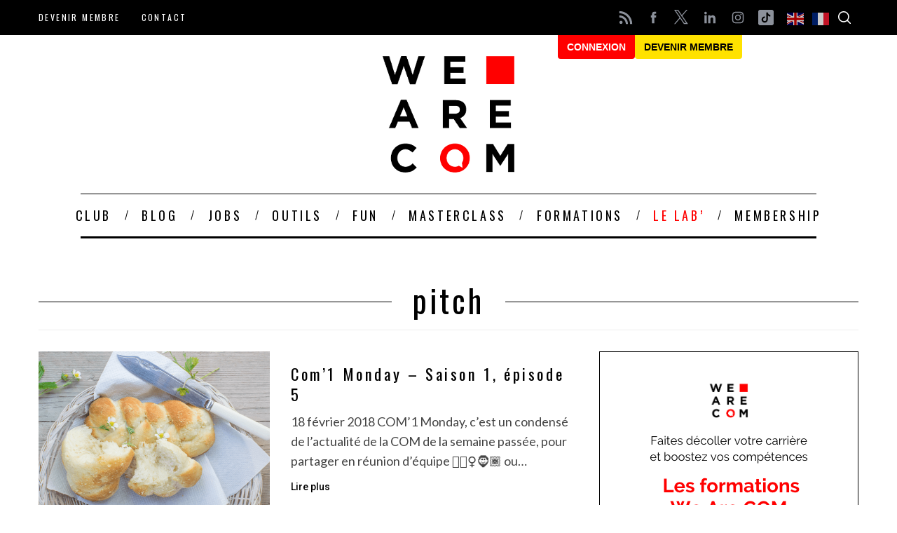

--- FILE ---
content_type: text/html; charset=UTF-8
request_url: https://www.wearecom.fr/tag/pitch/
body_size: 45923
content:
<!doctype html>
<html lang="fr-FR">
<head>
    <meta charset="UTF-8">
    <meta name="viewport" content="width=device-width, minimum-scale=1">
    <meta name="theme-color" content="#000000">
    <link rel="profile" href="http://gmpg.org/xfn/11">

    

    <script>
        window.axeptioSettings = {
          clientId: "611637dc84e4127e14a63008",
          cookiesVersion: "we are com-base",
        };
         
        (function(d, s) {
          var t = d.getElementsByTagName(s)[0], e = d.createElement(s);
          e.async = true; e.src = "//static.axept.io/sdk.js";
          t.parentNode.insertBefore(e, t);
        })(document, "script");
    </script>

    <script>var et_site_url='https://www.wearecom.fr';var et_post_id='0';function et_core_page_resource_fallback(a,b){"undefined"===typeof b&&(b=a.sheet.cssRules&&0===a.sheet.cssRules.length);b&&(a.onerror=null,a.onload=null,a.href?a.href=et_site_url+"/?et_core_page_resource="+a.id+et_post_id:a.src&&(a.src=et_site_url+"/?et_core_page_resource="+a.id+et_post_id))}
</script><meta name='robots' content='index, follow, max-image-preview:large, max-snippet:-1, max-video-preview:-1' />

<!-- Google Tag Manager for WordPress by gtm4wp.com -->
<script data-cfasync="false" data-pagespeed-no-defer>
	var gtm4wp_datalayer_name = "dataLayer";
	var dataLayer = dataLayer || [];

	const gtm4wp_scrollerscript_debugmode         = false;
	const gtm4wp_scrollerscript_callbacktime      = 100;
	const gtm4wp_scrollerscript_readerlocation    = 150;
	const gtm4wp_scrollerscript_contentelementid  = "content";
	const gtm4wp_scrollerscript_scannertime       = 60;
</script>
<!-- End Google Tag Manager for WordPress by gtm4wp.com -->
	<!-- This site is optimized with the Yoast SEO plugin v26.7 - https://yoast.com/wordpress/plugins/seo/ -->
	<title>pitch Archives - We Are COM, l&#039;accélérateur des communicants</title>
<link data-rocket-preload as="style" href="https://fonts.googleapis.com/css2?family=Oswald:wght@400&#038;display=swap" rel="preload">
<link data-rocket-preload as="style" href="https://fonts.googleapis.com/css?family=Open%20Sans%3A400%2C600%7COpen%20Sans%3A400%2C700%7CRoboto%3A500%7COswald%7CLato&#038;display=swap" rel="preload">
<link href="https://fonts.googleapis.com/css2?family=Oswald:wght@400&#038;display=swap" media="print" onload="this.media=&#039;all&#039;" rel="stylesheet">
<noscript data-wpr-hosted-gf-parameters=""><link rel="stylesheet" href="https://fonts.googleapis.com/css2?family=Oswald:wght@400&#038;display=swap"></noscript>
<link href="https://fonts.googleapis.com/css?family=Open%20Sans%3A400%2C600%7COpen%20Sans%3A400%2C700%7CRoboto%3A500%7COswald%7CLato&#038;display=swap" media="print" onload="this.media=&#039;all&#039;" rel="stylesheet">
<noscript data-wpr-hosted-gf-parameters=""><link rel="stylesheet" href="https://fonts.googleapis.com/css?family=Open%20Sans%3A400%2C600%7COpen%20Sans%3A400%2C700%7CRoboto%3A500%7COswald%7CLato&#038;display=swap"></noscript>
	<link rel="canonical" href="https://www.wearecom.fr/tag/pitch/" />
	<meta property="og:locale" content="fr_FR" />
	<meta property="og:type" content="article" />
	<meta property="og:title" content="pitch Archives - We Are COM, l&#039;accélérateur des communicants" />
	<meta property="og:url" content="https://www.wearecom.fr/tag/pitch/" />
	<meta property="og:site_name" content="We Are COM, l&#039;accélérateur des communicants" />
	<meta name="twitter:card" content="summary_large_image" />
	<meta name="twitter:site" content="@We_are_com" />
	<script type="application/ld+json" class="yoast-schema-graph">{"@context":"https://schema.org","@graph":[{"@type":"CollectionPage","@id":"https://www.wearecom.fr/tag/pitch/","url":"https://www.wearecom.fr/tag/pitch/","name":"pitch Archives - We Are COM, l&#039;accélérateur des communicants","isPartOf":{"@id":"https://www.wearecom.fr/#website"},"primaryImageOfPage":{"@id":"https://www.wearecom.fr/tag/pitch/#primaryimage"},"image":{"@id":"https://www.wearecom.fr/tag/pitch/#primaryimage"},"thumbnailUrl":"https://www.wearecom.fr/wp-content/uploads/2018/02/com1monday-we-are-com-episode5.png","breadcrumb":{"@id":"https://www.wearecom.fr/tag/pitch/#breadcrumb"},"inLanguage":"fr-FR"},{"@type":"ImageObject","inLanguage":"fr-FR","@id":"https://www.wearecom.fr/tag/pitch/#primaryimage","url":"https://www.wearecom.fr/wp-content/uploads/2018/02/com1monday-we-are-com-episode5.png","contentUrl":"https://www.wearecom.fr/wp-content/uploads/2018/02/com1monday-we-are-com-episode5.png","width":1000,"height":667,"caption":"com1monday-we-are-com-episode5"},{"@type":"BreadcrumbList","@id":"https://www.wearecom.fr/tag/pitch/#breadcrumb","itemListElement":[{"@type":"ListItem","position":1,"name":"Accueil","item":"https://www.wearecom.fr/"},{"@type":"ListItem","position":2,"name":"pitch"}]},{"@type":"WebSite","@id":"https://www.wearecom.fr/#website","url":"https://www.wearecom.fr/","name":"We Are COM, l&#039;accélérateur des communicants","description":"L&#039;accélérateur des pros de la communication","publisher":{"@id":"https://www.wearecom.fr/#organization"},"potentialAction":[{"@type":"SearchAction","target":{"@type":"EntryPoint","urlTemplate":"https://www.wearecom.fr/?s={search_term_string}"},"query-input":{"@type":"PropertyValueSpecification","valueRequired":true,"valueName":"search_term_string"}}],"inLanguage":"fr-FR"},{"@type":"Organization","@id":"https://www.wearecom.fr/#organization","name":"We Are COM","url":"https://www.wearecom.fr/","logo":{"@type":"ImageObject","inLanguage":"fr-FR","@id":"https://www.wearecom.fr/#/schema/logo/image/","url":"https://www.wearecom.fr/wp-content/uploads/2020/04/we-are-com-red-w1.png","contentUrl":"https://www.wearecom.fr/wp-content/uploads/2020/04/we-are-com-red-w1.png","width":188,"height":166,"caption":"We Are COM"},"image":{"@id":"https://www.wearecom.fr/#/schema/logo/image/"},"sameAs":["https://www.facebook.com/wearecom","https://x.com/We_are_com","https://www.instagram.com/we_are_com/","https://www.linkedin.com/company/10816765/"]}]}</script>
	<!-- / Yoast SEO plugin. -->


<link rel='dns-prefetch' href='//maxcdn.bootstrapcdn.com' />
<link rel='dns-prefetch' href='//www.googletagmanager.com' />
<link rel='dns-prefetch' href='//player.vimeo.com' />
<link rel='dns-prefetch' href='//w.soundcloud.com' />
<link rel='dns-prefetch' href='//use.fontawesome.com' />
<link rel='dns-prefetch' href='//fonts.googleapis.com' />
<link href='https://fonts.gstatic.com' crossorigin rel='preconnect' />
<link rel="alternate" type="application/rss+xml" title="We Are COM, l&#039;accélérateur des communicants &raquo; Flux" href="https://www.wearecom.fr/feed/" />
<link rel="alternate" type="application/rss+xml" title="We Are COM, l&#039;accélérateur des communicants &raquo; Flux des commentaires" href="https://www.wearecom.fr/comments/feed/" />
<link rel="alternate" type="application/rss+xml" title="We Are COM, l&#039;accélérateur des communicants &raquo; Flux de l’étiquette pitch" href="https://www.wearecom.fr/tag/pitch/feed/" />
<style id='wp-img-auto-sizes-contain-inline-css' type='text/css'>
img:is([sizes=auto i],[sizes^="auto," i]){contain-intrinsic-size:3000px 1500px}
/*# sourceURL=wp-img-auto-sizes-contain-inline-css */
</style>
<style id='wp-emoji-styles-inline-css' type='text/css'>

	img.wp-smiley, img.emoji {
		display: inline !important;
		border: none !important;
		box-shadow: none !important;
		height: 1em !important;
		width: 1em !important;
		margin: 0 0.07em !important;
		vertical-align: -0.1em !important;
		background: none !important;
		padding: 0 !important;
	}
/*# sourceURL=wp-emoji-styles-inline-css */
</style>
<link rel='stylesheet' id='wp-block-library-css' href='https://www.wearecom.fr/wp-includes/css/dist/block-library/style.min.css?ver=7532e19f41b8e5bdbac467df27ec3d98' type='text/css' media='all' />
<style id='classic-theme-styles-inline-css' type='text/css'>
/*! This file is auto-generated */
.wp-block-button__link{color:#fff;background-color:#32373c;border-radius:9999px;box-shadow:none;text-decoration:none;padding:calc(.667em + 2px) calc(1.333em + 2px);font-size:1.125em}.wp-block-file__button{background:#32373c;color:#fff;text-decoration:none}
/*# sourceURL=/wp-includes/css/classic-themes.min.css */
</style>
<link rel='stylesheet' id='bp-login-form-block-css' href='https://www.wearecom.fr/wp-content/plugins/buddypress/bp-core/css/blocks/login-form.min.css?ver=11.2.0' type='text/css' media='all' />
<link rel='stylesheet' id='bp-member-block-css' href='https://www.wearecom.fr/wp-content/plugins/buddypress/bp-members/css/blocks/member.min.css?ver=11.2.0' type='text/css' media='all' />
<link rel='stylesheet' id='bp-members-block-css' href='https://www.wearecom.fr/wp-content/plugins/buddypress/bp-members/css/blocks/members.min.css?ver=11.2.0' type='text/css' media='all' />
<link rel='stylesheet' id='bp-dynamic-members-block-css' href='https://www.wearecom.fr/wp-content/plugins/buddypress/bp-members/css/blocks/dynamic-members.min.css?ver=11.2.0' type='text/css' media='all' />
<link rel='stylesheet' id='bp-latest-activities-block-css' href='https://www.wearecom.fr/wp-content/plugins/buddypress/bp-activity/css/blocks/latest-activities.min.css?ver=11.2.0' type='text/css' media='all' />
<link rel='stylesheet' id='bp-group-block-css' href='https://www.wearecom.fr/wp-content/plugins/buddypress/bp-groups/css/blocks/group.min.css?ver=11.2.0' type='text/css' media='all' />
<link rel='stylesheet' id='bp-groups-block-css' href='https://www.wearecom.fr/wp-content/plugins/buddypress/bp-groups/css/blocks/groups.min.css?ver=11.2.0' type='text/css' media='all' />
<link rel='stylesheet' id='bp-dynamic-groups-block-css' href='https://www.wearecom.fr/wp-content/plugins/buddypress/bp-groups/css/blocks/dynamic-groups.min.css?ver=11.2.0' type='text/css' media='all' />
<link rel='stylesheet' id='bp-sitewide-notices-block-css' href='https://www.wearecom.fr/wp-content/plugins/buddypress/bp-messages/css/blocks/sitewide-notices.min.css?ver=11.2.0' type='text/css' media='all' />
<style id='pms-content-restriction-start-style-inline-css' type='text/css'>


/*# sourceURL=https://www.wearecom.fr/wp-content/plugins/paid-member-subscriptions/extend/gutenberg/blocks/build/content-restriction-start/style-index.css */
</style>
<style id='pms-content-restriction-end-style-inline-css' type='text/css'>


/*# sourceURL=https://www.wearecom.fr/wp-content/plugins/paid-member-subscriptions/extend/gutenberg/blocks/build/content-restriction-end/style-index.css */
</style>
<style id='pms-account-style-inline-css' type='text/css'>


/*# sourceURL=https://www.wearecom.fr/wp-content/plugins/paid-member-subscriptions/extend/gutenberg/blocks/build/account/style-index.css */
</style>
<style id='pms-login-style-inline-css' type='text/css'>


/*# sourceURL=https://www.wearecom.fr/wp-content/plugins/paid-member-subscriptions/extend/gutenberg/blocks/build/login/style-index.css */
</style>
<style id='pms-recover-password-style-inline-css' type='text/css'>


/*# sourceURL=https://www.wearecom.fr/wp-content/plugins/paid-member-subscriptions/extend/gutenberg/blocks/build/recover-password/style-index.css */
</style>
<style id='pms-register-style-inline-css' type='text/css'>


/*# sourceURL=https://www.wearecom.fr/wp-content/plugins/paid-member-subscriptions/extend/gutenberg/blocks/build/register/style-index.css */
</style>
<style id='global-styles-inline-css' type='text/css'>
:root{--wp--preset--aspect-ratio--square: 1;--wp--preset--aspect-ratio--4-3: 4/3;--wp--preset--aspect-ratio--3-4: 3/4;--wp--preset--aspect-ratio--3-2: 3/2;--wp--preset--aspect-ratio--2-3: 2/3;--wp--preset--aspect-ratio--16-9: 16/9;--wp--preset--aspect-ratio--9-16: 9/16;--wp--preset--color--black: #000000;--wp--preset--color--cyan-bluish-gray: #abb8c3;--wp--preset--color--white: #ffffff;--wp--preset--color--pale-pink: #f78da7;--wp--preset--color--vivid-red: #cf2e2e;--wp--preset--color--luminous-vivid-orange: #ff6900;--wp--preset--color--luminous-vivid-amber: #fcb900;--wp--preset--color--light-green-cyan: #7bdcb5;--wp--preset--color--vivid-green-cyan: #00d084;--wp--preset--color--pale-cyan-blue: #8ed1fc;--wp--preset--color--vivid-cyan-blue: #0693e3;--wp--preset--color--vivid-purple: #9b51e0;--wp--preset--gradient--vivid-cyan-blue-to-vivid-purple: linear-gradient(135deg,rgb(6,147,227) 0%,rgb(155,81,224) 100%);--wp--preset--gradient--light-green-cyan-to-vivid-green-cyan: linear-gradient(135deg,rgb(122,220,180) 0%,rgb(0,208,130) 100%);--wp--preset--gradient--luminous-vivid-amber-to-luminous-vivid-orange: linear-gradient(135deg,rgb(252,185,0) 0%,rgb(255,105,0) 100%);--wp--preset--gradient--luminous-vivid-orange-to-vivid-red: linear-gradient(135deg,rgb(255,105,0) 0%,rgb(207,46,46) 100%);--wp--preset--gradient--very-light-gray-to-cyan-bluish-gray: linear-gradient(135deg,rgb(238,238,238) 0%,rgb(169,184,195) 100%);--wp--preset--gradient--cool-to-warm-spectrum: linear-gradient(135deg,rgb(74,234,220) 0%,rgb(151,120,209) 20%,rgb(207,42,186) 40%,rgb(238,44,130) 60%,rgb(251,105,98) 80%,rgb(254,248,76) 100%);--wp--preset--gradient--blush-light-purple: linear-gradient(135deg,rgb(255,206,236) 0%,rgb(152,150,240) 100%);--wp--preset--gradient--blush-bordeaux: linear-gradient(135deg,rgb(254,205,165) 0%,rgb(254,45,45) 50%,rgb(107,0,62) 100%);--wp--preset--gradient--luminous-dusk: linear-gradient(135deg,rgb(255,203,112) 0%,rgb(199,81,192) 50%,rgb(65,88,208) 100%);--wp--preset--gradient--pale-ocean: linear-gradient(135deg,rgb(255,245,203) 0%,rgb(182,227,212) 50%,rgb(51,167,181) 100%);--wp--preset--gradient--electric-grass: linear-gradient(135deg,rgb(202,248,128) 0%,rgb(113,206,126) 100%);--wp--preset--gradient--midnight: linear-gradient(135deg,rgb(2,3,129) 0%,rgb(40,116,252) 100%);--wp--preset--font-size--small: 13px;--wp--preset--font-size--medium: 20px;--wp--preset--font-size--large: 36px;--wp--preset--font-size--x-large: 42px;--wp--preset--spacing--20: 0.44rem;--wp--preset--spacing--30: 0.67rem;--wp--preset--spacing--40: 1rem;--wp--preset--spacing--50: 1.5rem;--wp--preset--spacing--60: 2.25rem;--wp--preset--spacing--70: 3.38rem;--wp--preset--spacing--80: 5.06rem;--wp--preset--shadow--natural: 6px 6px 9px rgba(0, 0, 0, 0.2);--wp--preset--shadow--deep: 12px 12px 50px rgba(0, 0, 0, 0.4);--wp--preset--shadow--sharp: 6px 6px 0px rgba(0, 0, 0, 0.2);--wp--preset--shadow--outlined: 6px 6px 0px -3px rgb(255, 255, 255), 6px 6px rgb(0, 0, 0);--wp--preset--shadow--crisp: 6px 6px 0px rgb(0, 0, 0);}:where(.is-layout-flex){gap: 0.5em;}:where(.is-layout-grid){gap: 0.5em;}body .is-layout-flex{display: flex;}.is-layout-flex{flex-wrap: wrap;align-items: center;}.is-layout-flex > :is(*, div){margin: 0;}body .is-layout-grid{display: grid;}.is-layout-grid > :is(*, div){margin: 0;}:where(.wp-block-columns.is-layout-flex){gap: 2em;}:where(.wp-block-columns.is-layout-grid){gap: 2em;}:where(.wp-block-post-template.is-layout-flex){gap: 1.25em;}:where(.wp-block-post-template.is-layout-grid){gap: 1.25em;}.has-black-color{color: var(--wp--preset--color--black) !important;}.has-cyan-bluish-gray-color{color: var(--wp--preset--color--cyan-bluish-gray) !important;}.has-white-color{color: var(--wp--preset--color--white) !important;}.has-pale-pink-color{color: var(--wp--preset--color--pale-pink) !important;}.has-vivid-red-color{color: var(--wp--preset--color--vivid-red) !important;}.has-luminous-vivid-orange-color{color: var(--wp--preset--color--luminous-vivid-orange) !important;}.has-luminous-vivid-amber-color{color: var(--wp--preset--color--luminous-vivid-amber) !important;}.has-light-green-cyan-color{color: var(--wp--preset--color--light-green-cyan) !important;}.has-vivid-green-cyan-color{color: var(--wp--preset--color--vivid-green-cyan) !important;}.has-pale-cyan-blue-color{color: var(--wp--preset--color--pale-cyan-blue) !important;}.has-vivid-cyan-blue-color{color: var(--wp--preset--color--vivid-cyan-blue) !important;}.has-vivid-purple-color{color: var(--wp--preset--color--vivid-purple) !important;}.has-black-background-color{background-color: var(--wp--preset--color--black) !important;}.has-cyan-bluish-gray-background-color{background-color: var(--wp--preset--color--cyan-bluish-gray) !important;}.has-white-background-color{background-color: var(--wp--preset--color--white) !important;}.has-pale-pink-background-color{background-color: var(--wp--preset--color--pale-pink) !important;}.has-vivid-red-background-color{background-color: var(--wp--preset--color--vivid-red) !important;}.has-luminous-vivid-orange-background-color{background-color: var(--wp--preset--color--luminous-vivid-orange) !important;}.has-luminous-vivid-amber-background-color{background-color: var(--wp--preset--color--luminous-vivid-amber) !important;}.has-light-green-cyan-background-color{background-color: var(--wp--preset--color--light-green-cyan) !important;}.has-vivid-green-cyan-background-color{background-color: var(--wp--preset--color--vivid-green-cyan) !important;}.has-pale-cyan-blue-background-color{background-color: var(--wp--preset--color--pale-cyan-blue) !important;}.has-vivid-cyan-blue-background-color{background-color: var(--wp--preset--color--vivid-cyan-blue) !important;}.has-vivid-purple-background-color{background-color: var(--wp--preset--color--vivid-purple) !important;}.has-black-border-color{border-color: var(--wp--preset--color--black) !important;}.has-cyan-bluish-gray-border-color{border-color: var(--wp--preset--color--cyan-bluish-gray) !important;}.has-white-border-color{border-color: var(--wp--preset--color--white) !important;}.has-pale-pink-border-color{border-color: var(--wp--preset--color--pale-pink) !important;}.has-vivid-red-border-color{border-color: var(--wp--preset--color--vivid-red) !important;}.has-luminous-vivid-orange-border-color{border-color: var(--wp--preset--color--luminous-vivid-orange) !important;}.has-luminous-vivid-amber-border-color{border-color: var(--wp--preset--color--luminous-vivid-amber) !important;}.has-light-green-cyan-border-color{border-color: var(--wp--preset--color--light-green-cyan) !important;}.has-vivid-green-cyan-border-color{border-color: var(--wp--preset--color--vivid-green-cyan) !important;}.has-pale-cyan-blue-border-color{border-color: var(--wp--preset--color--pale-cyan-blue) !important;}.has-vivid-cyan-blue-border-color{border-color: var(--wp--preset--color--vivid-cyan-blue) !important;}.has-vivid-purple-border-color{border-color: var(--wp--preset--color--vivid-purple) !important;}.has-vivid-cyan-blue-to-vivid-purple-gradient-background{background: var(--wp--preset--gradient--vivid-cyan-blue-to-vivid-purple) !important;}.has-light-green-cyan-to-vivid-green-cyan-gradient-background{background: var(--wp--preset--gradient--light-green-cyan-to-vivid-green-cyan) !important;}.has-luminous-vivid-amber-to-luminous-vivid-orange-gradient-background{background: var(--wp--preset--gradient--luminous-vivid-amber-to-luminous-vivid-orange) !important;}.has-luminous-vivid-orange-to-vivid-red-gradient-background{background: var(--wp--preset--gradient--luminous-vivid-orange-to-vivid-red) !important;}.has-very-light-gray-to-cyan-bluish-gray-gradient-background{background: var(--wp--preset--gradient--very-light-gray-to-cyan-bluish-gray) !important;}.has-cool-to-warm-spectrum-gradient-background{background: var(--wp--preset--gradient--cool-to-warm-spectrum) !important;}.has-blush-light-purple-gradient-background{background: var(--wp--preset--gradient--blush-light-purple) !important;}.has-blush-bordeaux-gradient-background{background: var(--wp--preset--gradient--blush-bordeaux) !important;}.has-luminous-dusk-gradient-background{background: var(--wp--preset--gradient--luminous-dusk) !important;}.has-pale-ocean-gradient-background{background: var(--wp--preset--gradient--pale-ocean) !important;}.has-electric-grass-gradient-background{background: var(--wp--preset--gradient--electric-grass) !important;}.has-midnight-gradient-background{background: var(--wp--preset--gradient--midnight) !important;}.has-small-font-size{font-size: var(--wp--preset--font-size--small) !important;}.has-medium-font-size{font-size: var(--wp--preset--font-size--medium) !important;}.has-large-font-size{font-size: var(--wp--preset--font-size--large) !important;}.has-x-large-font-size{font-size: var(--wp--preset--font-size--x-large) !important;}
:where(.wp-block-post-template.is-layout-flex){gap: 1.25em;}:where(.wp-block-post-template.is-layout-grid){gap: 1.25em;}
:where(.wp-block-term-template.is-layout-flex){gap: 1.25em;}:where(.wp-block-term-template.is-layout-grid){gap: 1.25em;}
:where(.wp-block-columns.is-layout-flex){gap: 2em;}:where(.wp-block-columns.is-layout-grid){gap: 2em;}
:root :where(.wp-block-pullquote){font-size: 1.5em;line-height: 1.6;}
/*# sourceURL=global-styles-inline-css */
</style>
<link rel='stylesheet' id='auth0-widget-css' href='https://www.wearecom.fr/wp-content/plugins/auth0/assets/css/main.css?ver=4.6.2' type='text/css' media='all' />
<link rel='stylesheet' id='wpdm-fonticon-css' href='https://www.wearecom.fr/wp-content/plugins/download-manager/assets/wpdm-iconfont/css/wpdm-icons.css?ver=7532e19f41b8e5bdbac467df27ec3d98' type='text/css' media='all' />
<link rel='stylesheet' id='wpdm-front-css' href='https://www.wearecom.fr/wp-content/plugins/download-manager/assets/css/front.min.css?ver=7532e19f41b8e5bdbac467df27ec3d98' type='text/css' media='all' />
<link rel='stylesheet' id='events-manager-css' href='https://www.wearecom.fr/wp-content/plugins/events-manager/includes/css/events-manager.css?ver=6.5.2' type='text/css' media='all' />
<style id='events-manager-inline-css' type='text/css'>
body .em { --font-family : inherit; --font-weight : inherit; --font-size : 1em; --line-height : inherit; }
/*# sourceURL=events-manager-inline-css */
</style>
<link rel='stylesheet' id='mashsb-styles-css' href='https://www.wearecom.fr/wp-content/plugins/mashsharer/assets/css/mashsb.min.css?ver=4.0.47' type='text/css' media='all' />
<style id='mashsb-styles-inline-css' type='text/css'>
.mashsb-count {color:#cccccc;}@media only screen and (min-width:568px){.mashsb-buttons a {min-width: 177px;}}
/*# sourceURL=mashsb-styles-inline-css */
</style>
<link rel='stylesheet' id='memphis-bootstrap.min.css-css' href='https://www.wearecom.fr/wp-content/plugins/memphis-documents-library/bootstrap/bootstrap.min.css?ver=e6dc3a00c927b9907acb6c15205462c8' type='text/css' media='all' />
<link rel='stylesheet' id='font-awesome.min.css-css' href='https://use.fontawesome.com/releases/v5.2.0/css/all.css?ver=e6dc3a00c927b9907acb6c15205462c8' type='text/css' media='all' />
<link rel='stylesheet' id='memphis-documents.css-css' href='https://www.wearecom.fr/wp-content/plugins/memphis-documents-library//memphis-documents.min.css?ver=e6dc3a00c927b9907acb6c15205462c8' type='text/css' media='all' />
<style id='memphis-documents.css-inline-css' type='text/css'>

		/*body { background: inherit; } CAN'T REMEMBER WHY I PUT THIS IN?*/
		dd, li { margin: 0; }
		#mdocs-list-table .mdocs-name { width: 15%; }
		#mdocs-list-table .mdocs-description { width: 30%; }
		#mdocs-list-table .mdocs-downloads { width: 12%; }
		#mdocs-list-table .mdocs-version { width: 9%; }
		#mdocs-list-table .mdocs-author { width: 9%; }
		#mdocs-list-table .mdocs-real-author { width: 9%; }
		#mdocs-list-table .mdocs-modified { width: 15%; }
		#mdocs-list-table .mdocs-rating { width: 10%; }
		#mdocs-list-table .mdocs-download { width: 12%; }
		#mdocs-list-table .mdocs-file-size { width: 10%; }
		#mdocs-list-table .mdocs-file-type { width: 9%; }
		#mdocs-list-table .mdocs-thumbnails { width: 9%; }
		.mdocs-download-btn-config:hover { background: #c34131; color: #ffffff; }
		.mdocs-download-btn-config { color: #ffffff; background: #d14836 ; }
		.mdocs-download-btn, .mdocs-download-btn:active { border: solid 1px #ffffff !important; color: #ffffff !important; background: #d14836 !important;  }
		.mdocs-download-btn:hover { background: #c34131 !important; color: #ffffff !important;}
		.mdocs-container table, .mdocs-show-container, .mdocs-versions-body, .mdocs-container table #desc p { font-size: 14px !important; }
		.mdocs-navbar-default { background-color: #f8f8f8; border: solid #c4c4c4 1px; }
		.mdocs-navbar-default .navbar-nav > li > a, .mdocs-navbar-default .navbar-brand { color: #777777; }
		.mdocs-navbar-default .navbar-nav > li > a:hover,
		.mdocs-navbar-default .navbar-brand:hover,
		.mdocs-navbar-default .navbar-nav > li > a:focus { color: #333333; }
		.mdocs-tooltip { list-style: none; }
		#mdocs-post-title {  }
		.entry-summary {  }
		.table > thead > tr > td.mdocs-success,
		.table > tbody > tr > td.mdocs-success,
		.table > tfoot > tr > td.mdocs-success,
		.table > thead > tr > th.mdocs-success,
		.table > tbody > tr > th.mdocs-success,
		.table > tfoot > tr > th.mdocs-success,
		.table > thead > tr.mdocs-success > td,
		.table > tbody > tr.mdocs-success > td,
		.table > tfoot > tr.mdocs-success > td,
		.table > thead > tr.mdocs-success > th,
		.table > tbody > tr.mdocs-success > th,
		.table > tfoot > tr.mdocs-success > th {
		  background-color: #dff0d8;
		}
		.table-hover > tbody > tr > td.mdocs-success:hover,
		.table-hover > tbody > tr > th.mdocs-success:hover,
		.table-hover > tbody > tr.mdocs-success:hover > td,
		.table-hover > tbody > tr:hover > .mdocs-success,
		.table-hover > tbody > tr.mdocs-success:hover > th {
		  background-color: #d0e9c6;
		}
		.table > thead > tr > td.mdocs-info,
		.table > tbody > tr > td.mdocs-info,
		.table > tfoot > tr > td.mdocs-info,
		.table > thead > tr > th.mdocs-info,
		.table > tbody > tr > th.mdocs-info,
		.table > tfoot > tr > th.mdocs-info,
		.table > thead > tr.mdocs-info > td,
		.table > tbody > tr.mdocs-info > td,
		.table > tfoot > tr.mdocs-info > td,
		.table > thead > tr.mdocs-info > th,
		.table > tbody > tr.mdocs-info > th,
		.table > tfoot > tr.mdocs-info > th {
		  background-color: #d9edf7;
		}
		.table-hover > tbody > tr > td.mdocs-info:hover,
		.table-hover > tbody > tr > th.mdocs-info:hover,
		.table-hover > tbody > tr.mdocs-info:hover > td,
		.table-hover > tbody > tr:hover > .mdocs-info,
		.table-hover > tbody > tr.mdocs-info:hover > th {
		  background-color: #c4e3f3;
		}
		.mdocs table td,.mdocs table th { border: none; }
		.mdocs a { text-decoration: none !important; }
		.form-group-lg select.form-control { line-height: inherit !important; }
	
/*# sourceURL=memphis-documents.css-inline-css */
</style>
<link rel='stylesheet' id='name-directory-style-css' href='https://www.wearecom.fr/wp-content/plugins/name-directory/name_directory.css?ver=7532e19f41b8e5bdbac467df27ec3d98' type='text/css' media='all' />
<link rel='stylesheet' id='dashicons-css' href='https://www.wearecom.fr/wp-includes/css/dashicons.min.css?ver=7532e19f41b8e5bdbac467df27ec3d98' type='text/css' media='all' />
<link rel='stylesheet' id='wp-jquery-ui-dialog-css' href='https://www.wearecom.fr/wp-includes/css/jquery-ui-dialog.min.css?ver=7532e19f41b8e5bdbac467df27ec3d98' type='text/css' media='all' />
<link rel='stylesheet' id='sc-frontend-style-css' href='https://www.wearecom.fr/wp-content/plugins/shortcodes-indep/css/frontend-style.css?ver=7532e19f41b8e5bdbac467df27ec3d98' type='text/css' media='all' />
<link rel='stylesheet' id='wac-france-travail-css' href='https://www.wearecom.fr/wp-content/plugins/wac-france-travail/public/css/wac-france-travail-public.css?ver=1.0.0' type='text/css' media='all' />
<link rel='stylesheet' id='woocommerce-layout-css' href='https://www.wearecom.fr/wp-content/plugins/woocommerce/assets/css/woocommerce-layout.css?ver=10.4.3' type='text/css' media='all' />
<link rel='stylesheet' id='woocommerce-smallscreen-css' href='https://www.wearecom.fr/wp-content/plugins/woocommerce/assets/css/woocommerce-smallscreen.css?ver=10.4.3' type='text/css' media='only screen and (max-width: 768px)' />
<link rel='stylesheet' id='woocommerce-general-css' href='https://www.wearecom.fr/wp-content/plugins/woocommerce/assets/css/woocommerce.css?ver=10.4.3' type='text/css' media='all' />
<style id='woocommerce-inline-inline-css' type='text/css'>
.woocommerce form .form-row .required { visibility: visible; }
/*# sourceURL=woocommerce-inline-inline-css */
</style>
<link rel='stylesheet' id='wp-job-manager-job-listings-css' href='https://www.wearecom.fr/wp-content/plugins/wp-job-manager/assets/dist/css/job-listings.css?ver=598383a28ac5f9f156e4' type='text/css' media='all' />

<link rel='stylesheet' id='youzify-css' href='https://www.wearecom.fr/wp-content/plugins/youzify/includes/public/assets/css/youzify.min.css?ver=3.3.2' type='text/css' media='all' />
<link rel='stylesheet' id='youzify-headers-css' href='https://www.wearecom.fr/wp-content/plugins/youzify/includes/public/assets/css/youzify-headers.min.css?ver=3.3.2' type='text/css' media='all' />
<link rel='stylesheet' id='youzify-scheme-css' href='https://www.wearecom.fr/wp-content/plugins/youzify/includes/public/assets/css/schemes/youzify-red-scheme.min.css?ver=3.3.2' type='text/css' media='all' />
<link rel='stylesheet' id='youzify-social-css' href='https://www.wearecom.fr/wp-content/plugins/youzify/includes/public/assets/css/youzify-social.min.css?ver=3.3.2' type='text/css' media='all' />
<link rel='stylesheet' id='youzify-icons-css' href='https://www.wearecom.fr/wp-content/plugins/youzify/includes/admin/assets/css/all.min.css?ver=3.3.2' type='text/css' media='all' />
<link rel='stylesheet' id='youzify-customStyle-css' href='https://www.wearecom.fr/wp-content/plugins/youzify/includes/admin/assets/css/custom-script.css?ver=7532e19f41b8e5bdbac467df27ec3d98' type='text/css' media='all' />
<link rel='stylesheet' id='et_monarch-css-css' href='https://www.wearecom.fr/wp-content/plugins/monarch/css/style.css?ver=1.4.14' type='text/css' media='all' />

<link rel='stylesheet' id='wp-fullcalendar-css' href='https://www.wearecom.fr/wp-content/plugins/wp-fullcalendar/includes/css/main.css?ver=1.6' type='text/css' media='all' />
<link rel='stylesheet' id='wp-fullcalendar-tippy-light-css' href='https://www.wearecom.fr/wp-content/plugins/wp-fullcalendar/includes/css/tippy/light.css?ver=1.6' type='text/css' media='all' />
<link rel='stylesheet' id='jquery-ui-css' href='https://www.wearecom.fr/wp-content/plugins/wp-fullcalendar/includes/css/jquery-ui/blitzer/jquery-ui.css?ver=1.6' type='text/css' media='all' />
<link rel='stylesheet' id='jquery-ui-theme-css' href='https://www.wearecom.fr/wp-content/plugins/wp-fullcalendar/includes/css/jquery-ui/blitzer/theme.css?ver=1.6' type='text/css' media='all' />
<link rel='stylesheet' id='parent-style-css' href='https://www.wearecom.fr/wp-content/themes/simplemag/style.css?ver=7532e19f41b8e5bdbac467df27ec3d98' type='text/css' media='all' />
<link rel='stylesheet' id='dico-style-css' href='https://www.wearecom.fr/wp-content/themes/simplemag-child/style-dico.css?ver=7532e19f41b8e5bdbac467df27ec3d98' type='text/css' media='all' />
<link rel='stylesheet' id='main-style-css' href='https://www.wearecom.fr/wp-content/themes/simplemag-child/style.css?ver=1.1' type='text/css' media='all' />
<link rel='stylesheet' id='wc-main-style-css' href='https://www.wearecom.fr/wp-content/themes/simplemag/woocommerce/style.css?ver=7532e19f41b8e5bdbac467df27ec3d98' type='text/css' media='all' />
<link rel='stylesheet' id='youzify-membership-css' href='https://www.wearecom.fr/wp-content/plugins/youzify/includes/public/assets/css/youzify-membership.min.css?ver=3.3.2' type='text/css' media='all' />
<link rel='stylesheet' id='youzify-membership-customStyle-css' href='https://www.wearecom.fr/wp-content/plugins/youzify/includes/admin/assets/css/custom-script.css?ver=7532e19f41b8e5bdbac467df27ec3d98' type='text/css' media='all' />
<link rel='stylesheet' id='tmm-css' href='https://www.wearecom.fr/wp-content/plugins/team-members/inc/css/tmm_style.css?ver=7532e19f41b8e5bdbac467df27ec3d98' type='text/css' media='all' />
<noscript></noscript><style id='simplemag-inline-css-inline-css' type='text/css'>
:root { --site-background: #fff; --site-color: #444; --hp-sections-space: 100px; } .site-header .site-branding { max-width: 188px; } .main-menu .sub-links .active-link, .main-menu .mega-menu-item:hover .item-title a, .main-menu > ul > .sub-menu-columns > .sub-menu > .sub-links > li > a { color: #dd3333; } .main-menu .sub-menu-two-columns > .sub-menu > .sub-links li a:after { background-color: #dd3333; } .main-menu .posts-loading:after { border-top-color: #dd3333; border-bottom-color: #dd3333; } .main-menu > ul > .link-arrow > a > span:after { border-color: transparent transparent #ff0000; } .main-menu > ul > li > .sub-menu { border-top-color: #ff0000; } .sidebar .widget { border-bottom-color: #000; } .footer-sidebar .widget_rss li:after, .footer-sidebar .widget_pages li:after, .footer-sidebar .widget_nav_menu li:after, .footer-sidebar .widget_categories ul li:after, .footer-sidebar .widget_recent_entries li:after, .footer-sidebar .widget_recent_comments li:after, .widget_nav_menu li:not(:last-of-type):after { background-color: #585b61; } .entry-title, .section-title { text-transform: capitalize; } @media only screen and (min-width: 960px) { .gallery-carousel__image img { height: 580px; } } .global-sliders .entry-title, .full-width-image .title, .full-width-video .title {font-size: 18px;} @media screen and (min-width: 300px) { .global-sliders .entry-title, .full-width-image .title, .full-width-video .title { font-size: calc(18px + (42 - 18) * ((100vw - 300px) / (1600 - 300))); } } @media screen and (min-width: 1600px) { .global-sliders .entry-title, .full-width-image .title, .full-width-video .title {font-size: 42px;} }.section-title .title {font-size: 22px;} @media screen and (min-width: 300px) { .section-title .title { font-size: calc(22px + (48 - 22) * ((100vw - 300px) / (1600 - 300))); } } @media screen and (min-width: 1600px) { .section-title .title {font-size: 48px;} }.page-title .entry-title {font-size: 24px;} @media screen and (min-width: 300px) { .page-title .entry-title { font-size: calc(24px + (52 - 24) * ((100vw - 300px) / (1600 - 300))); } } @media screen and (min-width: 1600px) { .page-title .entry-title {font-size: 52px;} }.entries .entry-title {font-size: 18px;} @media screen and (min-width: 300px) { .entries .entry-title { font-size: calc(18px + (24 - 18) * ((100vw - 300px) / (1600 - 300))); } } @media screen and (min-width: 1600px) { .entries .entry-title {font-size: 24px;} }/* Custom CSS */.page-content ul li, .entry-content ul li { list-style:none; } .et_social_twitter{ background: white !important; } .et_monarch .et_social_icon_twitter:before{ content: ''; display: block; width: 20px; height: 20px; left: 10px; background: url(https://www.wearecom.fr/wp-content/uploads/2024/03/X_logo_2023.svg.png) no-repeat center center !important; background-size: 100% !important; z-index: 8; } /* FIX CSS CAROUSEL */ .elementor-widget-wp-widget-ti_latest_posts .slider-nav-arrow.prev-arrow { top: 30%; left: 10px; } .elementor-widget-wp-widget-ti_latest_posts .slider-nav-arrow.next-arrow { right: 10px; top: 30%; } .elementor-widget-wp-widget-ti_latest_posts .slider-nav-arrow.next-arrow, .elementor-widget-wp-widget-ti_latest_posts .slider-nav-arrow.prev-arrow { background: white; border-radius: 50%; padding: 10px; height: 40px; width: 40px; } .elementor-widget-wp-widget-ti_latest_posts .entry-image img { height: 300px; max-height: 300px; }
/*# sourceURL=simplemag-inline-css-inline-css */
</style>
<script type="text/javascript" src="https://www.wearecom.fr/wp-includes/js/jquery/jquery.min.js?ver=3.7.1" id="jquery-core-js"></script>
<script type="text/javascript" src="https://www.wearecom.fr/wp-includes/js/jquery/jquery-migrate.min.js?ver=3.4.1" id="jquery-migrate-js"></script>
<script type="text/javascript" id="bp-confirm-js-extra">
/* <![CDATA[ */
var BP_Confirm = {"are_you_sure":"Confirmez-vous\u00a0?"};
//# sourceURL=bp-confirm-js-extra
/* ]]> */
</script>
<script type="text/javascript" src="https://www.wearecom.fr/wp-content/plugins/buddypress/bp-core/js/confirm.min.js?ver=11.2.0" id="bp-confirm-js"></script>
<script type="text/javascript" src="https://www.wearecom.fr/wp-content/plugins/buddypress/bp-core/js/widget-members.min.js?ver=11.2.0" id="bp-widget-members-js"></script>
<script type="text/javascript" src="https://www.wearecom.fr/wp-content/plugins/buddypress/bp-core/js/jquery-query.min.js?ver=11.2.0" id="bp-jquery-query-js"></script>
<script type="text/javascript" src="https://www.wearecom.fr/wp-content/plugins/buddypress/bp-core/js/vendor/jquery-cookie.min.js?ver=11.2.0" id="bp-jquery-cookie-js"></script>
<script type="text/javascript" src="https://www.wearecom.fr/wp-content/plugins/buddypress/bp-core/js/vendor/jquery-scroll-to.min.js?ver=11.2.0" id="bp-jquery-scroll-to-js"></script>
<script type="text/javascript" id="bp-legacy-js-js-extra">
/* <![CDATA[ */
var BP_DTheme = {"accepted":"Accept\u00e9","close":"Fermer","comments":"commentaires","leave_group_confirm":"Voulez-vous vraiment quitter ce groupe\u00a0?","mark_as_fav":"Mettre en favori","my_favs":"Mes Favoris","rejected":"Rejet\u00e9","remove_fav":"Supprimer le favori","show_all":"Tout afficher","show_all_comments":"Afficher tous les commentaires de cette discussion","show_x_comments":"Afficher tous les commentaires (%d)","unsaved_changes":"Votre profil contient une ou plusieurs informations non sauvegard\u00e9es. Si vous quittez cette page sans les enregistrer, ellles seront perdues.","view":"Afficher","store_filter_settings":""};
//# sourceURL=bp-legacy-js-js-extra
/* ]]> */
</script>
<script type="text/javascript" src="https://www.wearecom.fr/wp-content/plugins/youzify/includes/public/assets/js/buddypress.min.js?ver=11.2.0" id="bp-legacy-js-js"></script>
<script type="text/javascript" src="https://www.wearecom.fr/wp-content/plugins/download-manager/assets/js/wpdm.min.js?ver=7532e19f41b8e5bdbac467df27ec3d98" id="wpdm-frontend-js-js"></script>
<script type="text/javascript" id="wpdm-frontjs-js-extra">
/* <![CDATA[ */
var wpdm_url = {"home":"https://www.wearecom.fr/","site":"https://www.wearecom.fr/","ajax":"https://www.wearecom.fr/wp-admin/admin-ajax.php"};
var wpdm_js = {"spinner":"\u003Ci class=\"wpdm-icon wpdm-sun wpdm-spin\"\u003E\u003C/i\u003E","client_id":"1043014a621497697871a033134204eb"};
var wpdm_strings = {"pass_var":"Mot de passe v\u00e9rifi\u00e9\u00a0!","pass_var_q":"Veuillez cliquer sur le bouton suivant pour commencer le t\u00e9l\u00e9chargement.","start_dl":"Commencer le t\u00e9l\u00e9chargement"};
//# sourceURL=wpdm-frontjs-js-extra
/* ]]> */
</script>
<script type="text/javascript" src="https://www.wearecom.fr/wp-content/plugins/download-manager/assets/js/front.min.js?ver=3.3.45" id="wpdm-frontjs-js"></script>
<script type="text/javascript" src="https://www.wearecom.fr/wp-includes/js/jquery/ui/core.min.js?ver=1.13.3" id="jquery-ui-core-js"></script>
<script type="text/javascript" src="https://www.wearecom.fr/wp-includes/js/jquery/ui/mouse.min.js?ver=1.13.3" id="jquery-ui-mouse-js"></script>
<script type="text/javascript" src="https://www.wearecom.fr/wp-includes/js/jquery/ui/sortable.min.js?ver=1.13.3" id="jquery-ui-sortable-js"></script>
<script type="text/javascript" src="https://www.wearecom.fr/wp-includes/js/jquery/ui/datepicker.min.js?ver=1.13.3" id="jquery-ui-datepicker-js"></script>
<script type="text/javascript" id="jquery-ui-datepicker-js-after">
/* <![CDATA[ */
jQuery(function(jQuery){jQuery.datepicker.setDefaults({"closeText":"Fermer","currentText":"Aujourd\u2019hui","monthNames":["janvier","f\u00e9vrier","mars","avril","mai","juin","juillet","ao\u00fbt","septembre","octobre","novembre","d\u00e9cembre"],"monthNamesShort":["Jan","F\u00e9v","Mar","Avr","Mai","Juin","Juil","Ao\u00fbt","Sep","Oct","Nov","D\u00e9c"],"nextText":"Suivant","prevText":"Pr\u00e9c\u00e9dent","dayNames":["dimanche","lundi","mardi","mercredi","jeudi","vendredi","samedi"],"dayNamesShort":["dim","lun","mar","mer","jeu","ven","sam"],"dayNamesMin":["D","L","M","M","J","V","S"],"dateFormat":"d MM yy","firstDay":1,"isRTL":false});});
//# sourceURL=jquery-ui-datepicker-js-after
/* ]]> */
</script>
<script type="text/javascript" src="https://www.wearecom.fr/wp-includes/js/jquery/ui/resizable.min.js?ver=1.13.3" id="jquery-ui-resizable-js"></script>
<script type="text/javascript" src="https://www.wearecom.fr/wp-includes/js/jquery/ui/draggable.min.js?ver=1.13.3" id="jquery-ui-draggable-js"></script>
<script type="text/javascript" src="https://www.wearecom.fr/wp-includes/js/jquery/ui/controlgroup.min.js?ver=1.13.3" id="jquery-ui-controlgroup-js"></script>
<script type="text/javascript" src="https://www.wearecom.fr/wp-includes/js/jquery/ui/checkboxradio.min.js?ver=1.13.3" id="jquery-ui-checkboxradio-js"></script>
<script type="text/javascript" src="https://www.wearecom.fr/wp-includes/js/jquery/ui/button.min.js?ver=1.13.3" id="jquery-ui-button-js"></script>
<script type="text/javascript" src="https://www.wearecom.fr/wp-includes/js/jquery/ui/dialog.min.js?ver=1.13.3" id="jquery-ui-dialog-js"></script>
<script type="text/javascript" id="events-manager-js-extra">
/* <![CDATA[ */
var EM = {"ajaxurl":"https://www.wearecom.fr/wp-admin/admin-ajax.php","locationajaxurl":"https://www.wearecom.fr/wp-admin/admin-ajax.php?action=locations_search","firstDay":"1","locale":"fr","dateFormat":"yy-mm-dd","ui_css":"https://www.wearecom.fr/wp-content/plugins/events-manager/includes/css/jquery-ui/build.css","show24hours":"1","is_ssl":"1","autocomplete_limit":"10","calendar":{"breakpoints":{"small":560,"medium":908,"large":false}},"phone":"","datepicker":{"format":"d/m/Y","locale":"fr"},"search":{"breakpoints":{"small":650,"medium":850,"full":false}},"url":"https://www.wearecom.fr/wp-content/plugins/events-manager","bookingInProgress":"Veuillez patienter pendant que la r\u00e9servation est soumise.","tickets_save":"Enregistrer le billet","bookingajaxurl":"https://www.wearecom.fr/wp-admin/admin-ajax.php","bookings_export_save":"Exporter les r\u00e9servations","bookings_settings_save":"Enregistrer","booking_delete":"Confirmez-vous vouloir le supprimer\u00a0?","booking_offset":"30","bookings":{"submit_button":{"text":{"default":"Envoyer votre demande de r\u00e9servation","free":"Envoyer votre demande de r\u00e9servation","payment":"Envoyer votre demande de r\u00e9servation","processing":"Processing ..."}},"update_listener":""},"bb_full":"Complet","bb_book":"R\u00e9servez maintenant","bb_booking":"R\u00e9servation ...","bb_booked":"R\u00e9servation soumis","bb_error":"R\u00e9servation erreur. R\u00e9essayer?","bb_cancel":"Annuler","bb_canceling":"Annuler...","bb_cancelled":"Annul\u00e9","bb_cancel_error":"Annulation erreur. R\u00e9essayer?","txt_search":"Recherche","txt_searching":"Recherche en cours\u2026","txt_loading":"Chargement en cours\u2026"};
//# sourceURL=events-manager-js-extra
/* ]]> */
</script>
<script type="text/javascript" src="https://www.wearecom.fr/wp-content/plugins/events-manager/includes/js/events-manager.js?ver=6.5.2" id="events-manager-js"></script>
<script type="text/javascript" src="https://www.wearecom.fr/wp-content/plugins/events-manager/includes/external/flatpickr/l10n/fr.js?ver=6.5.2" id="em-flatpickr-localization-js"></script>
<script type="text/javascript" id="mashsb-js-extra">
/* <![CDATA[ */
var mashsb = {"shares":"4","round_shares":"","animate_shares":"0","dynamic_buttons":"0","share_url":"https://www.wearecom.fr/2018/02/com1monday-actualite-communication-fevrier-2018-s1e5/","title":"Com%E2%80%991+Monday+%E2%80%93+Saison+1%2C+%C3%A9pisode+5","image":"https://www.wearecom.fr/wp-content/uploads/2018/02/com1monday-we-are-com-episode5.png","desc":"18 f\u00e9vrier 2018\n\nCOM\u20191 Monday, c\u2019est un condens\u00e9 de l\u2019actualit\u00e9 de la COM de la semaine pass\u00e9e, pour partager en r\u00e9union d\u2019\u00e9quipe \ud83d\udc71\ud83c\udffb\u200d\u2640\ufe0f\ud83e\uddd4\ud83c\udffe ou autour d\u2019un caf\u00e9 \u2615\n#MARQUE\nTouche pas \u00e0 mon Pitch\nDifficile de passer \u00e0 c\u00f4t\u00e9 \u2026","hashtag":"@We_are_com","subscribe":"content","subscribe_url":"","activestatus":"1","singular":"0","twitter_popup":"1","refresh":"0","nonce":"a0a7233b75","postid":"","servertime":"1768937713","ajaxurl":"https://www.wearecom.fr/wp-admin/admin-ajax.php"};
//# sourceURL=mashsb-js-extra
/* ]]> */
</script>
<script type="text/javascript" src="https://www.wearecom.fr/wp-content/plugins/mashsharer/assets/js/mashsb.min.js?ver=4.0.47" id="mashsb-js"></script>
<script type="text/javascript" src="//maxcdn.bootstrapcdn.com/bootstrap/3.3.7/js/bootstrap.min.js?ver=e6dc3a00c927b9907acb6c15205462c8" id="bootstrap.min.js-js"></script>
<script type="text/javascript" id="memphis-documents.js-js-extra">
/* <![CDATA[ */
var mdocs_js = {"version_file":"You are about to delete this file.  Once deleted you will lose this file!\n\n'Cancel' to stop, 'OK' to delete.","version_delete":"You are about to delete this version.  Once deleted you will lose this version of the file!\n\n'Cancel' to stop, 'OK' to delete.","category_delete":"You are about to delete this folder.  Any file in this folder will be lost!\n\n'Cancel' to stop, 'OK' to delete.","remove":"Retirer","new_category":"Nouveau dossier","leave_page":"Are you sure you want to navigate away from this page?","category_support":"Actuellement, Memphis documents Library ne prend en charge que deux sous-cat\u00e9gories.","restore_warning":"\u00cates-vous s\u00fbr de vouloir continuer.  Tous vos fichiers, Posts et r\u00e9pertoires seront supprim\u00e9s.","add_folder":"Ajouter un dossier mDocs","update_doc":"Mise \u00e0 jour du document","update_doc_btn":"Mettre \u00e0 jour le document","add_doc":"Ajout d\u2019un document","add_doc_btn":"Ajouter un document","current_file":"Fichier actuel","patch_text_3_0_1":"UPDATE HAS STARTER, DO NOT LEAVE THIS PAGE!","patch_text_3_0_2":"Va prendre un caf\u00e9, \u00e7a me prend un moment.","create_export_file":"Cr\u00e9er le fichier d\u2019exportation, s\u2019il vous pla\u00eet \u00eatre patient.","export_creation_complete_starting_download":"Exporter la cr\u00e9ation de fichiers complet, regarder le t\u00e9l\u00e9chargement du fichier zip.","sharing":"Partage","download_page":"Page de t\u00e9l\u00e9chargement","direct_download":"T\u00e9l\u00e9charger","levels":"2","blog_id":"1","plugin_url":"https://www.wearecom.fr/wp-content/plugins/memphis-documents-library/","ajaxurl":"https://www.wearecom.fr/wp-admin/admin-ajax.php","dropdown_toggle_fix":"","mdocs_debug":"","mdocs_debug_text":"VERSION DE D\u00c9VELOPPEMENT MDOCS\u003Cbr\u003E[TOUTES LES ERREURS SONT SIGNAL\u00c9ES]","mdocs_ajax_nonce":"fd08547a70","mdocs_is_admin":"","add_file":"Ajouter un fichier mDocs"};
//# sourceURL=memphis-documents.js-js-extra
/* ]]> */
</script>
<script type="text/javascript" src="https://www.wearecom.fr/wp-content/plugins/memphis-documents-library//memphis-documents.min.js?ver=e6dc3a00c927b9907acb6c15205462c8" id="memphis-documents.js-js"></script>
<script type="text/javascript" src="https://www.wearecom.fr/wp-content/plugins/wac-france-travail/public/js/wac-france-travail-public.js?ver=1.0.0" id="wac-france-travail-js"></script>
<script type="text/javascript" src="https://www.googletagmanager.com/gtag/js?id=UA-71850113-1&amp;ver=7532e19f41b8e5bdbac467df27ec3d98" id="wk-analytics-script-js"></script>
<script type="text/javascript" id="wk-analytics-script-js-after">
/* <![CDATA[ */
function shouldTrack(){
var trackLoggedIn = true;
var loggedIn = false;
if(!loggedIn){
return true;
} else if( trackLoggedIn ) {
return true;
}
return false;
}
function hasWKGoogleAnalyticsCookie() {
return (new RegExp('wp_wk_ga_untrack_' + document.location.hostname)).test(document.cookie);
}
if (!hasWKGoogleAnalyticsCookie() && shouldTrack()) {
//Google Analytics
window.dataLayer = window.dataLayer || [];
function gtag(){dataLayer.push(arguments);}
gtag('js', new Date());
gtag('config', 'UA-71850113-1');
}

//# sourceURL=wk-analytics-script-js-after
/* ]]> */
</script>
<script type="text/javascript" src="https://www.wearecom.fr/wp-content/plugins/woocommerce/assets/js/jquery-blockui/jquery.blockUI.min.js?ver=2.7.0-wc.10.4.3" id="wc-jquery-blockui-js" defer="defer" data-wp-strategy="defer"></script>
<script type="text/javascript" id="wc-add-to-cart-js-extra">
/* <![CDATA[ */
var wc_add_to_cart_params = {"ajax_url":"/wp-admin/admin-ajax.php","wc_ajax_url":"/?wc-ajax=%%endpoint%%","i18n_view_cart":"Voir le panier","cart_url":"https://www.wearecom.fr/panier/","is_cart":"","cart_redirect_after_add":"no","gt_translate_keys":["i18n_view_cart",{"key":"cart_url","format":"url"}]};
//# sourceURL=wc-add-to-cart-js-extra
/* ]]> */
</script>
<script type="text/javascript" src="https://www.wearecom.fr/wp-content/plugins/woocommerce/assets/js/frontend/add-to-cart.min.js?ver=10.4.3" id="wc-add-to-cart-js" defer="defer" data-wp-strategy="defer"></script>
<script type="text/javascript" src="https://www.wearecom.fr/wp-content/plugins/woocommerce/assets/js/js-cookie/js.cookie.min.js?ver=2.1.4-wc.10.4.3" id="wc-js-cookie-js" defer="defer" data-wp-strategy="defer"></script>
<script type="text/javascript" id="woocommerce-js-extra">
/* <![CDATA[ */
var woocommerce_params = {"ajax_url":"/wp-admin/admin-ajax.php","wc_ajax_url":"/?wc-ajax=%%endpoint%%","i18n_password_show":"Afficher le mot de passe","i18n_password_hide":"Masquer le mot de passe"};
//# sourceURL=woocommerce-js-extra
/* ]]> */
</script>
<script type="text/javascript" src="https://www.wearecom.fr/wp-content/plugins/woocommerce/assets/js/frontend/woocommerce.min.js?ver=10.4.3" id="woocommerce-js" defer="defer" data-wp-strategy="defer"></script>
<script type="text/javascript" src="https://www.wearecom.fr/wp-content/plugins/duracelltomi-google-tag-manager/dist/js/analytics-talk-content-tracking.js?ver=1.22.3" id="gtm4wp-scroll-tracking-js"></script>
<script type="text/javascript" src="https://www.wearecom.fr/wp-includes/js/jquery/ui/menu.min.js?ver=1.13.3" id="jquery-ui-menu-js"></script>
<script type="text/javascript" src="https://www.wearecom.fr/wp-includes/js/jquery/ui/selectmenu.min.js?ver=1.13.3" id="jquery-ui-selectmenu-js"></script>
<script type="text/javascript" src="https://www.wearecom.fr/wp-includes/js/jquery/ui/tooltip.min.js?ver=1.13.3" id="jquery-ui-tooltip-js"></script>
<script type="text/javascript" src="https://www.wearecom.fr/wp-includes/js/dist/vendor/moment.min.js?ver=2.30.1" id="moment-js"></script>
<script type="text/javascript" id="moment-js-after">
/* <![CDATA[ */
moment.updateLocale( 'fr_FR', {"months":["janvier","f\u00e9vrier","mars","avril","mai","juin","juillet","ao\u00fbt","septembre","octobre","novembre","d\u00e9cembre"],"monthsShort":["Jan","F\u00e9v","Mar","Avr","Mai","Juin","Juil","Ao\u00fbt","Sep","Oct","Nov","D\u00e9c"],"weekdays":["dimanche","lundi","mardi","mercredi","jeudi","vendredi","samedi"],"weekdaysShort":["dim","lun","mar","mer","jeu","ven","sam"],"week":{"dow":1},"longDateFormat":{"LT":"G \\h i \\m\\i\\n","LTS":null,"L":null,"LL":"j F Y","LLL":"d F Y G\\hi","LLLL":null}} );
//# sourceURL=moment-js-after
/* ]]> */
</script>
<script type="text/javascript" id="wp-fullcalendar-js-extra">
/* <![CDATA[ */
var WPFC = {"ajaxurl":"https://www.wearecom.fr/wp-admin/admin-ajax.php?action=WP_FullCalendar","firstDay":"1","wpfc_theme":"jquery-ui","wpfc_limit":"3","wpfc_limit_txt":"plus d\\\\\\\\\\\\\\\\\\\\\\\\\\\\\\'\u00e9v\u00e8nements ...","timeFormat":"HH(:mm)","defaultView":"month","weekends":"true","header":{"left":"prev,next today","center":"title","right":"month,basicWeek,basicDay"},"wpfc_qtips":"1","tippy_theme":"light-border","tippy_placement":"top","tippy_loading":"Loading..."};
//# sourceURL=wp-fullcalendar-js-extra
/* ]]> */
</script>
<script type="text/javascript" src="https://www.wearecom.fr/wp-content/plugins/wp-fullcalendar/includes/js/main.js?ver=1.6" id="wp-fullcalendar-js"></script>
<script type="text/javascript" src="https://www.wearecom.fr/wp-content/themes/simplemag-child/wac.js?ver=7532e19f41b8e5bdbac467df27ec3d98" id="wac-js"></script>
<link rel="https://api.w.org/" href="https://www.wearecom.fr/wp-json/" /><link rel="alternate" title="JSON" type="application/json" href="https://www.wearecom.fr/wp-json/wp/v2/tags/1715" /><link rel="EditURI" type="application/rsd+xml" title="RSD" href="https://www.wearecom.fr/xmlrpc.php?rsd" />

<meta name="generator" content="Redux 4.5.10" />
	<script type="text/javascript">var ajaxurl = 'https://www.wearecom.fr/wp-admin/admin-ajax.php';</script>



<!-- Begins Hotjar Tracking Code Using Easy Hotjar WordPress Plugin -->
<script>
    (function(h,o,t,j,a,r){
        h.hj=h.hj||function(){(h.hj.q=h.hj.q||[]).push(arguments)};
        h._hjSettings={hjid:564634,hjsv:5};
        a=o.getElementsByTagName('head')[0];
        r=o.createElement('script');r.async=1;
        r.src=t+h._hjSettings.hjid+j+h._hjSettings.hjsv;
        a.appendChild(r);
    })(window,document,'//static.hotjar.com/c/hotjar-','.js?sv=');
</script>
<!-- Ends Hotjar Tracking Code Using Easy Hotjar WordPress Plugin -->

<!-- HFCM by 99 Robots - Snippet # 1: Linkedin Insight -->
<script type="text/javascript">
_linkedin_partner_id = "2621020";
window._linkedin_data_partner_ids = window._linkedin_data_partner_ids || [];
window._linkedin_data_partner_ids.push(_linkedin_partner_id);
</script><script type="text/javascript">
(function(l) {
if (!l){window.lintrk = function(a,b){window.lintrk.q.push([a,b])};
window.lintrk.q=[]}
var s = document.getElementsByTagName("script")[0];
var b = document.createElement("script");
b.type = "text/javascript";b.async = true;
b.src = "https://snap.licdn.com/li.lms-analytics/insight.min.js";
s.parentNode.insertBefore(b, s);})(window.lintrk);
</script>
<noscript>
<img height="1" width="1" style="display:none;" alt="" src="https://px.ads.linkedin.com/collect/?pid=2621020&fmt=gif" />
</noscript>
<!-- /end HFCM by 99 Robots -->
<!-- HFCM by 99 Robots - Snippet # 3: Pixel Facebook - We Are COM -->
<!-- Facebook Pixel Code -->
<script>
!function(f,b,e,v,n,t,s)
{if(f.fbq)return;n=f.fbq=function(){n.callMethod?
n.callMethod.apply(n,arguments):n.queue.push(arguments)};
if(!f._fbq)f._fbq=n;n.push=n;n.loaded=!0;n.version='2.0';
n.queue=[];t=b.createElement(e);t.async=!0;
t.src=v;s=b.getElementsByTagName(e)[0];
s.parentNode.insertBefore(t,s)}(window, document,'script',
'https://connect.facebook.net/en_US/fbevents.js');
fbq('init', '239807748047311');
fbq('track', 'PageView');
</script>
<noscript><img height="1" width="1" style="display:none"
src="https://www.facebook.com/tr?id=239807748047311&ev=PageView&noscript=1"
/></noscript>
<!-- End Facebook Pixel Code -->
<!-- /end HFCM by 99 Robots -->
<!-- HFCM by 99 Robots - Snippet # 4: Pixel Facebook Ads -->
<!-- Facebook Pixel Code -->
<script>
!function(f,b,e,v,n,t,s)
{if(f.fbq)return;n=f.fbq=function(){n.callMethod?
n.callMethod.apply(n,arguments):n.queue.push(arguments)};
if(!f._fbq)f._fbq=n;n.push=n;n.loaded=!0;n.version='2.0';
n.queue=[];t=b.createElement(e);t.async=!0;
t.src=v;s=b.getElementsByTagName(e)[0];
s.parentNode.insertBefore(t,s)}(window, document,'script',
'https://connect.facebook.net/en_US/fbevents.js');
fbq('init', '4540543399300545');
fbq('track', 'PageView');
</script>
<noscript><img height="1" width="1" style="display:none"
src="https://www.facebook.com/tr?id=4540543399300545&ev=PageView&noscript=1"
/></noscript>
<!-- End Facebook Pixel Code -->
<!-- /end HFCM by 99 Robots -->
<!-- HFCM by 99 Robots - Snippet # 6: Vérification facebook -->
<meta name="facebook-domain-verification" content="shxgevj64jc4n72jujilw8i7ebwhfs" />
<!-- /end HFCM by 99 Robots -->
<!-- HFCM by 99 Robots - Snippet # 8: event manager -->
<script>
setTimeout(function() {
    document.querySelectorAll('.btn-event-cstm a').forEach(function(element) {
        element.setAttribute('style', 'display: inline !important; background: none !important; font-size: 20px !important;');
    });
}, 400); // 700 millisecondes = 0,7 seconde

</script>
<!-- /end HFCM by 99 Robots -->
<script type="application/x-javascript">
	jQuery( document ).ready(function() {
		if(typeof mdocs_wp == 'function') mdocs_wp();
	});	
</script>
		<script type="text/javascript">
				(function(c,l,a,r,i,t,y){
					c[a]=c[a]||function(){(c[a].q=c[a].q||[]).push(arguments)};t=l.createElement(r);t.async=1;
					t.src="https://www.clarity.ms/tag/"+i+"?ref=wordpress";y=l.getElementsByTagName(r)[0];y.parentNode.insertBefore(t,y);
				})(window, document, "clarity", "script", "jxjjnxi9qt");
		</script>
		<style type="text/css" id="et-bloom-custom-css">
					.et_bloom .et_bloom_optin_6 .et_bloom_form_content { background-color: #ff0000 !important; } .et_bloom .et_bloom_optin_6 .et_bloom_form_container .et_bloom_form_header { background-color: #000000 !important; } .et_bloom .et_bloom_optin_6 .et_bloom_form_content button { background-color: #ffffff !important; } .et_bloom .et_bloom_optin_6 .et_bloom_form_content .et_bloom_fields i { color: #ffffff !important; } .et_bloom .et_bloom_optin_6 .et_bloom_form_content .et_bloom_custom_field_radio i:before { background: #ffffff !important; } .et_bloom .et_bloom_optin_6 .et_bloom_form_content button { background-color: #ffffff !important; } .et_bloom .et_bloom_optin_6 .et_bloom_form_container h2, .et_bloom .et_bloom_optin_6 .et_bloom_form_container h2 span, .et_bloom .et_bloom_optin_6 .et_bloom_form_container h2 strong { font-family: "Open Sans", Helvetica, Arial, Lucida, sans-serif; }.et_bloom .et_bloom_optin_6 .et_bloom_form_container p, .et_bloom .et_bloom_optin_6 .et_bloom_form_container p span, .et_bloom .et_bloom_optin_6 .et_bloom_form_container p strong, .et_bloom .et_bloom_optin_6 .et_bloom_form_container form input, .et_bloom .et_bloom_optin_6 .et_bloom_form_container form button span { font-family: "Open Sans", Helvetica, Arial, Lucida, sans-serif; } 
				</style><link rel="preload" href="https://www.wearecom.fr/wp-content/plugins/bloom/core/admin/fonts/modules.ttf" as="font" crossorigin="anonymous">
<!-- Google Tag Manager for WordPress by gtm4wp.com -->
<!-- GTM Container placement set to footer -->
<script data-cfasync="false" data-pagespeed-no-defer>
	var dataLayer_content = {"pagePostType":"post","pagePostType2":"tag-post"};
	dataLayer.push( dataLayer_content );
</script>
<script data-cfasync="false" data-pagespeed-no-defer>
(function(w,d,s,l,i){w[l]=w[l]||[];w[l].push({'gtm.start':
new Date().getTime(),event:'gtm.js'});var f=d.getElementsByTagName(s)[0],
j=d.createElement(s),dl=l!='dataLayer'?'&l='+l:'';j.async=true;j.src=
'//www.googletagmanager.com/gtm.js?id='+i+dl;f.parentNode.insertBefore(j,f);
})(window,document,'script','dataLayer','GTM-KP2HXM52');
</script>
<!-- End Google Tag Manager for WordPress by gtm4wp.com --><style type="text/css" id="et-social-custom-css">
				 
			</style><script type="text/javascript">
document.addEventListener('DOMContentLoaded', function() {
  // Sélectionne l'élément SVG à remplacer
  const svgToReplace = document.querySelector('.icon-twitter');

  // Crée un nouvel élément SVG avec le nouveau path
  const newSVG = document.createElementNS("http://www.w3.org/2000/svg", "svg");
  newSVG.setAttribute("class", "sm-svg-icon icon-twitter");
  newSVG.setAttribute("width", "22");
  newSVG.setAttribute("height", "22");
  newSVG.setAttribute("aria-hidden", "true");
  newSVG.setAttribute("role", "img");
  newSVG.setAttribute("focusable", "false");
  newSVG.setAttribute("viewBox", "0 0 24 24");
  newSVG.setAttribute("version", "1.1");
  newSVG.setAttribute("xmlns", "http://www.w3.org/2000/svg");
  newSVG.setAttribute("xmlns:xlink", "http://www.w3.org/1999/xlink");

  // Crée le premier path
  const newPath1 = document.createElementNS("http://www.w3.org/2000/svg", "path");
  newPath1.setAttribute("class", "cls-1");
  newPath1.setAttribute("d", "M19.95,19.75l-7.2-10.46-.81-1.18L6.78.62l-.43-.62H.02l1.54,2.24,6.85,9.95.81,1.18,5.5,8,.43.62h6.33l-1.54-2.24ZM15.92,20.57l-5.72-8.31-.81-1.18L2.75,1.43h2.85l5.37,7.8.81,1.18,6.99,10.15h-2.85Z");
  newSVG.appendChild(newPath1);

  // Crée le deuxième polygon
  const newPolygon1 = document.createElementNS("http://www.w3.org/2000/svg", "polygon");
  newPolygon1.setAttribute("class", "cls-1");
  newPolygon1.setAttribute("points", "9.38 11.07 10.2 12.26 9.23 13.38 1.83 22 0 22 8.42 12.2 9.38 11.07");
  newSVG.appendChild(newPolygon1);

  // Crée le troisième polygon
  const newPolygon2 = document.createElementNS("http://www.w3.org/2000/svg", "polygon");
  newPolygon2.setAttribute("class", "cls-1");
  newPolygon2.setAttribute("points", "20.73 0 12.75 9.29 11.78 10.41 10.97 9.23 11.94 8.11 17.34 1.81 18.91 0 20.73 0");
  newSVG.appendChild(newPolygon2);

  // Remplace l'ancien SVG par le nouveau
  svgToReplace.parentNode.replaceChild(newSVG, svgToReplace);



    // Sélectionne l'élément SVG à remplacer
    const svgToReplace2 = document.querySelector('ul.social.clearfix li a.link-twitter .icon-twitter');

    // Crée un nouvel élément SVG avec le nouveau path
    const newSVG2 = document.createElementNS("http://www.w3.org/2000/svg", "svg");
    newSVG2.setAttribute("class", "sm-svg-icon icon-twitter");
    newSVG2.setAttribute("width", "24");
    newSVG2.setAttribute("height", "24");
    newSVG2.setAttribute("aria-hidden", "true");
    newSVG2.setAttribute("role", "img");
    newSVG2.setAttribute("focusable", "false");
    newSVG2.setAttribute("viewBox", "0 0 24 24");
    newSVG2.setAttribute("version", "1.1");
    newSVG2.setAttribute("xmlns", "http://www.w3.org/2000/svg");
    newSVG2.setAttribute("xmlns:xlink", "http://www.w3.org/1999/xlink");
  
    // Crée le premier path
    const nnewPath11 = document.createElementNS("http://www.w3.org/2000/svg", "path");
    nnewPath11.setAttribute("class", "cls-1");
    nnewPath11.setAttribute("d", "M19.95,19.75l-7.2-10.46-.81-1.18L6.78.62l-.43-.62H.02l1.54,2.24,6.85,9.95.81,1.18,5.5,8,.43.62h6.33l-1.54-2.24ZM15.92,20.57l-5.72-8.31-.81-1.18L2.75,1.43h2.85l5.37,7.8.81,1.18,6.99,10.15h-2.85Z");
    newSVG2.appendChild(nnewPath11);
  
    // Crée le deuxième polygon
    const newPolygon11 = document.createElementNS("http://www.w3.org/2000/svg", "polygon");
    newPolygon11.setAttribute("class", "cls-1");
    newPolygon11.setAttribute("points", "9.38 11.07 10.2 12.26 9.23 13.38 1.83 22 0 22 8.42 12.2 9.38 11.07");
    newSVG2.appendChild(newPolygon11);
  
    // Crée le troisième polygon
    const newPolygon22 = document.createElementNS("http://www.w3.org/2000/svg", "polygon");
    newPolygon22.setAttribute("class", "cls-1");
    newPolygon22.setAttribute("points", "20.73 0 12.75 9.29 11.78 10.41 10.97 9.23 11.94 8.11 17.34 1.81 18.91 0 20.73 0");
    newSVG2.appendChild(newPolygon22);
  
    // Remplace l'ancien SVG par le nouveau
    svgToReplace.parentNode.replaceChild(newSVG2, svgToReplace);
});

</script>
	<noscript><style>.woocommerce-product-gallery{ opacity: 1 !important; }</style></noscript>
	<meta name="generator" content="Elementor 3.34.2; features: additional_custom_breakpoints; settings: css_print_method-external, google_font-enabled, font_display-auto">
			<style>
				.e-con.e-parent:nth-of-type(n+4):not(.e-lazyloaded):not(.e-no-lazyload),
				.e-con.e-parent:nth-of-type(n+4):not(.e-lazyloaded):not(.e-no-lazyload) * {
					background-image: none !important;
				}
				@media screen and (max-height: 1024px) {
					.e-con.e-parent:nth-of-type(n+3):not(.e-lazyloaded):not(.e-no-lazyload),
					.e-con.e-parent:nth-of-type(n+3):not(.e-lazyloaded):not(.e-no-lazyload) * {
						background-image: none !important;
					}
				}
				@media screen and (max-height: 640px) {
					.e-con.e-parent:nth-of-type(n+2):not(.e-lazyloaded):not(.e-no-lazyload),
					.e-con.e-parent:nth-of-type(n+2):not(.e-lazyloaded):not(.e-no-lazyload) * {
						background-image: none !important;
					}
				}
			</style>
			<meta name="redi-version" content="1.2.7" /><link rel="icon" href="https://www.wearecom.fr/wp-content/uploads/2015/12/cropped-Site-144-carré2-100x100.png" sizes="32x32" />
<link rel="icon" href="https://www.wearecom.fr/wp-content/uploads/2015/12/cropped-Site-144-carré2-300x300.png" sizes="192x192" />
<link rel="apple-touch-icon" href="https://www.wearecom.fr/wp-content/uploads/2015/12/cropped-Site-144-carré2-300x300.png" />
<meta name="msapplication-TileImage" content="https://www.wearecom.fr/wp-content/uploads/2015/12/cropped-Site-144-carré2-300x300.png" />
		<style type="text/css" id="wp-custom-css">
			/*Traduction de l'expression "Share This" de Monarch par "Envie de partager ça ? :)" */
.et_social_heading {
	font-size: 0!important;
}
.et_social_heading::before {
	content: "Envie de partager ça ? :)";
	font-size: 15px !important;
}


.em.pixelbones p:not(.add_to_calendar) a, .em.pixelbones p:not(.event-categories) a  {
	display: inline; 
height: 50px !important; 
width: 250px !important; 
background: none !important; 
color: #ffffff !important; 
text-align: center !important; 
font-weight: bold !important; 
font-size: 20px !important; 
line-height: 50px !important; 
font-family: Arial; 
border-radius: 10px; 
text-decoration: none;
}
.add_to_calendar, .invite_to_event {
    background: red;
    display: inline;
    padding: 10px;
    border-radius: 10px !important;
}
a.sc-button.bg-red.color-white span{ 
    background: red !important;
    display: inline !important;
    padding: 10px !important;
    border-radius: 10px !important;
}		</style>
		<style id="ti_option-dynamic-css" title="dynamic-css" class="redux-options-output">:root{--font_titles-font-family:Oswald;--titles_size-font-size:48px;--silder_titles_size-font-size:42px;--post_item_titles_size-font-size:24px;--single_font_size-font-size:52px;--font_text-font-family:Lato;--entry_content_font-font-size:18px;--entry_content_font-line-height:28px;--main_site_color:#ff0000;--secondary_site_color:#000000;--header_site_color:#ffffff;--site_top_strip_links-regular:#ffffff;--site_top_strip_links-hover:#ff0000;--slider_tint:#000000;--slider_tint_strength:0.1;--slider_tint_strength_hover:0.7;--footer_color:#242628;--footer_titles:#ff0000;--footer_text:#8c919b;--footer_links-regular:#8c919b;--footer_links-hover:#ff0000;}.menu, .entry-meta, .see-more, .read-more, .read-more-link, .nav-title, .related-posts-tabs li a, #submit, .copyright{font-family:Roboto;font-weight:500;font-style:normal;}.secondary-menu > ul > li{font-size:12px;}.main-menu > ul > li{font-size:18px;}.top-strip, .secondary-menu .sub-menu, .top-strip .search-form input[type="text"], .top-strip .social li ul{background-color:#000000;}.top-strip .social li a{color:#8c919b;}.main-menu{background-color:#ffffff;}.main-menu > ul > li{color:#000;}.main-menu > ul > li:hover{color:#333;}.main-menu > ul > li > a:before{background-color:#eeeeee;}.main-menu{border-top:1px solid #000;}.main-menu{border-bottom:3px solid #000;}.main-menu .sub-menu{background-color:#000000;}.main-menu .sub-menu li, .mega-menu-posts .item-title{color:#ffffff;}.main-menu .sub-menu li:hover, .mega-menu-posts .item-title:hover{color:#dd3333;}.sidebar{border-top:1px solid #000;border-bottom:1px solid #000;border-left:1px solid #000;border-right:1px solid #000;}.slide-dock{background-color:#ffffff;}.slide-dock__title, .slide-dock p{color:#000000;}.slide-dock .entry-meta a, .slide-dock .entry-title{color:#000000;}.footer-border-top, .footer-sidebar .widget-area:before, .footer-sidebar .widget{border-top:1px dotted #585b61;border-bottom:1px dotted #585b61;border-left:1px dotted #585b61;border-right:1px dotted #585b61;}.full-width-sidebar{background-color:#f8f8f8;}.full-width-sidebar, .full-width-sidebar a{color:#000;}.copyright{background-color:#222222;}.copyright, .copyright a{color:#8c919b;}.copyright{border-top:0px dotted #585b61;}</style><meta name="generator" content="WordPress Download Manager 3.3.45" />
				<style type="text/css" id="c4wp-checkout-css">
					.woocommerce-checkout .c4wp_captcha_field {
						margin-bottom: 10px;
						margin-top: 15px;
						position: relative;
						display: inline-block;
					}
				</style>
								<style type="text/css" id="c4wp-v3-lp-form-css">
					.login #login, .login #lostpasswordform {
						min-width: 350px !important;
					}
					.wpforms-field-c4wp iframe {
						width: 100% !important;
					}
				</style>
							<style type="text/css" id="c4wp-v3-lp-form-css">
				.login #login, .login #lostpasswordform {
					min-width: 350px !important;
				}
				.wpforms-field-c4wp iframe {
					width: 100% !important;
				}
			</style>
			                <style>
        /* WPDM Link Template Styles */        </style>
                <style>

            :root {
                --color-primary: #0a0202;
                --color-primary-rgb: 10, 2, 2;
                --color-primary-hover: #0a0303;
                --color-primary-active: #0a0202;
                --clr-sec: #6c757d;
                --clr-sec-rgb: 108, 117, 125;
                --clr-sec-hover: #6c757d;
                --clr-sec-active: #6c757d;
                --color-secondary: #6c757d;
                --color-secondary-rgb: 108, 117, 125;
                --color-secondary-hover: #6c757d;
                --color-secondary-active: #6c757d;
                --color-success: #018e11;
                --color-success-rgb: 1, 142, 17;
                --color-success-hover: #0aad01;
                --color-success-active: #0c8c01;
                --color-info: #2CA8FF;
                --color-info-rgb: 44, 168, 255;
                --color-info-hover: #2CA8FF;
                --color-info-active: #2CA8FF;
                --color-warning: #FFB236;
                --color-warning-rgb: 255, 178, 54;
                --color-warning-hover: #FFB236;
                --color-warning-active: #FFB236;
                --color-danger: #ff0000;
                --color-danger-rgb: 255, 0, 0;
                --color-danger-hover: #e00000;
                --color-danger-active: #e00000;
                --color-green: #30b570;
                --color-blue: #0073ff;
                --color-purple: #8557D3;
                --color-red: #ff5062;
                --color-muted: rgba(69, 89, 122, 0.6);
                --wpdm-font: "Rubik", -apple-system, BlinkMacSystemFont, "Segoe UI", Roboto, Helvetica, Arial, sans-serif, "Apple Color Emoji", "Segoe UI Emoji", "Segoe UI Symbol";
            }

            .wpdm-download-link.btn.btn-danger {
                border-radius: 4px;
            }


        </style>
        <meta name="generator" content="WP Rocket 3.20.3" data-wpr-features="wpr_preload_links wpr_desktop" /></head>

<body class="bp-legacy archive tag tag-pitch tag-1715 wp-embed-responsive wp-theme-simplemag wp-child-theme-simplemag-child theme-simplemag woocommerce-no-js youzify-red-scheme not-logged-in et_bloom et_monarch simplemag-5-5 simplemag-child-theme ltr top-strip-fixed layout-full we-are-com elementor-default elementor-kit-37590 no-js">

    <section data-rocket-location-hash="4ec068782f11f2b910ee55f0fb5be6aa" class="no-print top-strip">

        
        <div data-rocket-location-hash="0df92fc98dde7b11c40cea26e15722b5" class="wrapper">

            <div data-rocket-location-hash="b3b6f6c04d47253a9281bc0f03ced80d" id="mobile-menu-reveal" class="icon-button mobile-menu-reveal"><i class="hamburger-icon"></i></div>

            
            
        <nav class="secondary-menu" role="navigation" aria-label="Secondary Menu"><ul id="secondary_menu" class="menu"><li id="menu-item-46205" class="menu-item menu-item-type-post_type menu-item-object-page menu-item-46205"><a href="https://www.wearecom.fr/solutions-formation-club-communication/">Devenir membre</a></li>
<li id="menu-item-59440" class="menu-item menu-item-type-post_type menu-item-object-page menu-item-59440"><a href="https://www.wearecom.fr/contact/">Contact</a></li>
</ul></nav>
            
                <div data-rocket-location-hash="19056fb3ca04534e4b8889b121170992" class="right-side">

                    <ul class="social">
		<li><a href="#" class="social-share-link"><svg class="sm-svg-icon icon-share" width="22" height="22" aria-hidden="true" role="img" focusable="false" xmlns="http://www.w3.org/2000/svg" viewBox="0 0 1792 1792"><path d="M1792 640q0 26-19 45l-512 512q-19 19-45 19t-45-19-19-45V896H928q-98 0-175.5 6t-154 21.5-133 42.5-105.5 69.5-80 101-48.5 138.5-17.5 181q0 55 5 123 0 6 2.5 23.5t2.5 26.5q0 15-8.5 25t-23.5 10q-16 0-28-17-7-9-13-22t-13.5-30-10.5-24Q0 1286 0 1120q0-199 53-333 162-403 875-403h224V128q0-26 19-45t45-19 45 19l512 512q19 19 19 45z"></path></svg></a>
			<ul><li><a href="http://wearecom.fr/feed" class="link-feed" target="_blank"><svg class="sm-svg-icon icon-feed" width="22" height="22" aria-hidden="true" role="img" focusable="false" viewBox="0 0 24 24" version="1.1" xmlns="http://www.w3.org/2000/svg" xmlns:xlink="http://www.w3.org/1999/xlink"><path d="M2,8.667V12c5.515,0,10,4.485,10,10h3.333C15.333,14.637,9.363,8.667,2,8.667z M2,2v3.333 c9.19,0,16.667,7.477,16.667,16.667H22C22,10.955,13.045,2,2,2z M4.5,17C3.118,17,2,18.12,2,19.5S3.118,22,4.5,22S7,20.88,7,19.5 S5.882,17,4.5,17z"></path></svg></a></li><li><a href="https://www.facebook.com/wearecom" class="link-facebook" target="_blank"><svg class="sm-svg-icon icon-facebook" width="22" height="22" aria-hidden="true" role="img" focusable="false" viewBox="0 0 24 24" version="1.1" xmlns="http://www.w3.org/2000/svg" xmlns:xlink="http://www.w3.org/1999/xlink"><path d="M15.717 8.828h-2.848V6.96c0-.701.465-.865.792-.865h2.01V3.011L12.903 3C9.83 3 9.131 5.3 9.131 6.773v2.055H7.353v3.179h1.778V21h3.738v-8.993h2.522l.326-3.179z"/></svg></a></li><li><a href="https://twitter.com/We_are_com" class="link-twitter" target="_blank"><svg class="sm-svg-icon icon-twitter" width="22" height="22" aria-hidden="true" role="img" focusable="false" viewBox="0 0 24 24" version="1.1" xmlns="http://www.w3.org/2000/svg" xmlns:xlink="http://www.w3.org/1999/xlink"><path d="M22.23,5.924c-0.736,0.326-1.527,0.547-2.357,0.646c0.847-0.508,1.498-1.312,1.804-2.27 c-0.793,0.47-1.671,0.812-2.606,0.996C18.324,4.498,17.257,4,16.077,4c-2.266,0-4.103,1.837-4.103,4.103 c0,0.322,0.036,0.635,0.106,0.935C8.67,8.867,5.647,7.234,3.623,4.751C3.27,5.357,3.067,6.062,3.067,6.814 c0,1.424,0.724,2.679,1.825,3.415c-0.673-0.021-1.305-0.206-1.859-0.513c0,0.017,0,0.034,0,0.052c0,1.988,1.414,3.647,3.292,4.023 c-0.344,0.094-0.707,0.144-1.081,0.144c-0.264,0-0.521-0.026-0.772-0.074c0.522,1.63,2.038,2.816,3.833,2.85 c-1.404,1.1-3.174,1.756-5.096,1.756c-0.331,0-0.658-0.019-0.979-0.057c1.816,1.164,3.973,1.843,6.29,1.843 c7.547,0,11.675-6.252,11.675-11.675c0-0.178-0.004-0.355-0.012-0.531C20.985,7.47,21.68,6.747,22.23,5.924z"></path></svg></a></li><li><a href="https://www.linkedin.com/company/we-are-com/posts/" class="link-linkedin" target="_blank"><svg class="sm-svg-icon icon-linkedin" width="22" height="22" aria-hidden="true" role="img" focusable="false" viewBox="0 0 24 24" version="1.1" xmlns="http://www.w3.org/2000/svg" xmlns:xlink="http://www.w3.org/1999/xlink"><path d="M7.003 21H3.585V8.465h3.418V21zM5.294 7.02c-1.1 0-1.994-.9-1.994-2.01C3.3 3.9 4.193 3 5.294 3s1.994.9 1.994 2.01c0 1.11-.892 2.01-1.994 2.01zM20.678 21h-3.419v-6.386c0-3.838-4.558-3.547-4.558 0V21H9.283V8.465H12.7v2.011c1.59-2.946 7.977-3.164 7.977 2.822V21z"></path></svg></a></li><li><a href="https://www.instagram.com/we_are_com/" class="link-instagram" target="_blank"><svg class="sm-svg-icon icon-instagram" width="22" height="22" aria-hidden="true" role="img" focusable="false" viewBox="0 0 24 24" version="1.1" xmlns="http://www.w3.org/2000/svg" xmlns:xlink="http://www.w3.org/1999/xlink"><path d="M12,4.622c2.403,0,2.688,0.009,3.637,0.052c0.877,0.04,1.354,0.187,1.671,0.31c0.42,0.163,0.72,0.358,1.035,0.673 c0.315,0.315,0.51,0.615,0.673,1.035c0.123,0.317,0.27,0.794,0.31,1.671c0.043,0.949,0.052,1.234,0.052,3.637 s-0.009,2.688-0.052,3.637c-0.04,0.877-0.187,1.354-0.31,1.671c-0.163,0.42-0.358,0.72-0.673,1.035 c-0.315,0.315-0.615,0.51-1.035,0.673c-0.317,0.123-0.794,0.27-1.671,0.31c-0.949,0.043-1.233,0.052-3.637,0.052 s-2.688-0.009-3.637-0.052c-0.877-0.04-1.354-0.187-1.671-0.31c-0.42-0.163-0.72-0.358-1.035-0.673 c-0.315-0.315-0.51-0.615-0.673-1.035c-0.123-0.317-0.27-0.794-0.31-1.671C4.631,14.688,4.622,14.403,4.622,12 s0.009-2.688,0.052-3.637c0.04-0.877,0.187-1.354,0.31-1.671c0.163-0.42,0.358-0.72,0.673-1.035 c0.315-0.315,0.615-0.51,1.035-0.673c0.317-0.123,0.794-0.27,1.671-0.31C9.312,4.631,9.597,4.622,12,4.622 M12,3 C9.556,3,9.249,3.01,8.289,3.054C7.331,3.098,6.677,3.25,6.105,3.472C5.513,3.702,5.011,4.01,4.511,4.511 c-0.5,0.5-0.808,1.002-1.038,1.594C3.25,6.677,3.098,7.331,3.054,8.289C3.01,9.249,3,9.556,3,12c0,2.444,0.01,2.751,0.054,3.711 c0.044,0.958,0.196,1.612,0.418,2.185c0.23,0.592,0.538,1.094,1.038,1.594c0.5,0.5,1.002,0.808,1.594,1.038 c0.572,0.222,1.227,0.375,2.185,0.418C9.249,20.99,9.556,21,12,21s2.751-0.01,3.711-0.054c0.958-0.044,1.612-0.196,2.185-0.418 c0.592-0.23,1.094-0.538,1.594-1.038c0.5-0.5,0.808-1.002,1.038-1.594c0.222-0.572,0.375-1.227,0.418-2.185 C20.99,14.751,21,14.444,21,12s-0.01-2.751-0.054-3.711c-0.044-0.958-0.196-1.612-0.418-2.185c-0.23-0.592-0.538-1.094-1.038-1.594 c-0.5-0.5-1.002-0.808-1.594-1.038c-0.572-0.222-1.227-0.375-2.185-0.418C14.751,3.01,14.444,3,12,3L12,3z M12,7.378 c-2.552,0-4.622,2.069-4.622,4.622S9.448,16.622,12,16.622s4.622-2.069,4.622-4.622S14.552,7.378,12,7.378z M12,15 c-1.657,0-3-1.343-3-3s1.343-3,3-3s3,1.343,3,3S13.657,15,12,15z M16.804,6.116c-0.596,0-1.08,0.484-1.08,1.08 s0.484,1.08,1.08,1.08c0.596,0,1.08-0.484,1.08-1.08S17.401,6.116,16.804,6.116z"></path></svg></a></li><li><a href="https://www.tiktok.com/@we_are_com" class="link-tiktok" target="_blank"><svg class="sm-svg-icon icon-tiktok" width="22" height="22" aria-hidden="true" role="img" focusable="false" viewBox="4 4 42 42" xmlns="http://www.w3.org/2000/svg"><path d="M41 4H9C6.243 4 4 6.243 4 9v32c0 2.757 2.243 5 5 5h32c2.757 0 5-2.243 5-5V9c0-2.757-2.243-5-5-5m-3.994 18.323a7.482 7.482 0 01-.69.035 7.492 7.492 0 01-6.269-3.388v11.537a8.527 8.527 0 11-8.527-8.527c.178 0 .352.016.527.027v4.202c-.175-.021-.347-.053-.527-.053a4.351 4.351 0 100 8.704c2.404 0 4.527-1.894 4.527-4.298l.042-19.594h4.02a7.488 7.488 0 006.901 6.685v4.67" /></svg></a></li>		</ul>
		</li>
	</ul>
                    <div id="search-reveal" class="icon-button search-reveal"><svg class="sm-svg-icon icon-search" width="18" height="18" aria-hidden="true" role="img" xmlns="http://www.w3.org/2000/svg" viewBox="0 0 24 24"><path d="M0 10.498c0 5.786 4.711 10.498 10.497 10.498 2.514 0 4.819-.882 6.627-2.362l8.364 8.365L27 25.489l-8.366-8.365a10.4189 10.4189 0 0 0 2.361-6.626C20.995 4.712 16.284 0 10.497 0 4.711 0 0 4.712 0 10.498zm2.099 0c0-4.65 3.748-8.398 8.398-8.398 4.651 0 8.398 3.748 8.398 8.398 0 4.651-3.747 8.398-8.398 8.398-4.65 0-8.398-3.747-8.398-8.398z"></path></svg></div>
                    <div class="gtranslate_wrapper" id="gt-wrapper-25682708"></div>
                    
                </div>

            
        </div><!-- .wrapper -->

    </section><!-- .top-strip -->

    <section data-rocket-location-hash="852e5a13c1a840e73a71f17325a73ac7" class="no-print">

        <div data-rocket-location-hash="1fb6feb7187960ee97019e6604a9d559" class="wrapper">
                            <div data-rocket-location-hash="959c7720475190e861c16b718b4324be" class="clubContainer">
                    <a href="https://www.wearecom.fr/login-wac"><button class="btn clubLogin">Connexion</button></a>
                    <a href="https://www.wearecom.fr/solutions-formation-club-communication"><button class="btn clubRegister">Devenir membre</button></a>
                </div>
                    </div><!-- .wrapper -->

    </section><!-- .no-print -->



        <header id="masthead" class="site-header" role="banner" class="clearfix">
        <div data-rocket-location-hash="9c09112ff6cc79c46ea746cae4ff68d2" id="branding" class="anmtd">
            <div data-rocket-location-hash="576c077741cfbb25caa5587bf7c45e38" class="wrapper">
            
<div class="header-row header-default">
    <a href="https://www.wearecom.fr" class="site-branding" rel="home"><img loading="lazy" class="site-logo" src="https://www.wearecom.fr/wp-content/uploads/2015/07/we-are-com-red-w1.png" alt="We Are COM, l&#039;accélérateur des communicants - L&#039;accélérateur des pros de la communication" width="188" height="166" /></a>
    </div><!-- .header-default -->            </div><!-- .wrapper -->
        </div><!-- #branding -->
    </header><!-- #masthead -->
    
    
    
        <nav class="no-print anmtd main-menu" role="navigation" aria-label="Main Menu"><ul id="main_menu" class="menu"><li id="menu-item-37925" class="menu-item menu-item-type-post_type menu-item-object-page menu-item-has-children"><a href="https://www.wearecom.fr/club-communication/"><span>Club</span></a>
<ul class="sub-links">
	<li id="menu-item-56996" class="menu-item menu-item-type-post_type menu-item-object-post"><a href="https://www.wearecom.fr/2023/03/bienvenue-au-club-we-are-com/"><span>Welcome</span></a></li>
	<li id="menu-item-37636" class="menu-item menu-item-type-taxonomy menu-item-object-category"><a href="https://www.wearecom.fr/category/news-blog/club/"><span>Synthèses des ateliers</span></a><div class="sub-menu"></div>
</li>
	<li id="menu-item-66946" class="menu-item menu-item-type-post_type menu-item-object-page"><a href="https://www.wearecom.fr/les-ateliers-du-club/"><span>Prochains ateliers</span></a></li>
	<li id="menu-item-66765" class="menu-item menu-item-type-post_type menu-item-object-page"><a href="https://www.wearecom.fr/les-meet-up-du-club/"><span>Prochains meet-up</span></a></li>
	<li id="menu-item-74095" class="menu-item menu-item-type-post_type menu-item-object-page"><a href="https://www.wearecom.fr/fil-rouge-ia-du-club-we-are-com/"><span>Le fil rouge IA</span></a></li>
	<li id="menu-item-71352" class="menu-item menu-item-type-post_type menu-item-object-page"><a href="https://www.wearecom.fr/e-learning-club-we-are-com/"><span>E-learning</span></a></li>
	<li id="menu-item-67510" class="menu-item menu-item-type-post_type menu-item-object-page"><a href="https://www.wearecom.fr/corner-innovation/"><span>Corner Innovation</span></a></li>
</ul>
</li>
<li id="menu-item-3240" class="menu-item menu-item-type-taxonomy menu-item-object-category menu-item-has-children"><a href="https://www.wearecom.fr/category/news-blog/"><span>Blog</span></a><div class="sub-menu"><div class="sub-posts"><div class="clearfix mega-menu-container mega-menu-ajax"></div></div>
<ul class="sub-links">
	<li id="menu-item-34268" class="menu-item menu-item-type-taxonomy menu-item-object-category"><a href="https://www.wearecom.fr/category/news-blog/decryptage/"><span>Décryptages</span></a><div class="sub-menu"></div>
</li>
	<li id="menu-item-34267" class="menu-item menu-item-type-taxonomy menu-item-object-category"><a href="https://www.wearecom.fr/category/news-blog/interview/"><span>Interviews</span></a><div class="sub-menu"></div>
</li>
	<li id="menu-item-34311" class="menu-item menu-item-type-taxonomy menu-item-object-category"><a href="https://www.wearecom.fr/category/news-blog/innovation/"><span>Innovation</span></a><div class="sub-menu"></div>
</li>
	<li id="menu-item-34307" class="menu-item menu-item-type-taxonomy menu-item-object-category"><a href="https://www.wearecom.fr/category/news-blog/emploi/"><span>Carrière</span></a><div class="sub-menu"></div>
</li>
	<li id="menu-item-59770" class="menu-item menu-item-type-post_type menu-item-object-page"><a href="https://www.wearecom.fr/communication-interne/"><span>Communication interne</span></a></li>
	<li id="menu-item-59616" class="menu-item menu-item-type-post_type menu-item-object-page"><a href="https://www.wearecom.fr/communication-responsable/"><span>Communication responsable</span></a></li>
	<li id="menu-item-34270" class="menu-item menu-item-type-taxonomy menu-item-object-category"><a href="https://www.wearecom.fr/category/news-blog/tribune/"><span>Tribunes</span></a><div class="sub-menu"></div>
</li>
	<li id="menu-item-43541" class="menu-item menu-item-type-post_type menu-item-object-page"><a href="https://www.wearecom.fr/nos-articles-par-marque/"><span>Nos articles par marque</span></a></li>
	<li id="menu-item-36254" class="menu-item menu-item-type-post_type menu-item-object-post"><a href="https://www.wearecom.fr/2019/01/partagez-vos-idees-sur-wearecom-fr/"><span>Partagez vos idées !</span></a></li>
</ul>
</div>
</li>
<li id="menu-item-3254" class="menu-item menu-item-type-post_type menu-item-object-page menu-item-has-children"><a href="https://www.wearecom.fr/emploi/"><span>Jobs</span></a>
<ul class="sub-links">
	<li id="menu-item-39465" class="menu-item menu-item-type-custom menu-item-object-custom"><a href="https://www.wearecom.fr/emploi/"><span>Offres d&#8217;emploi</span></a></li>
	<li id="menu-item-39466" class="menu-item menu-item-type-custom menu-item-object-custom"><a href="https://www.wearecom.fr/publier-offre-emploi-communication/"><span>Publiez une offre</span></a></li>
</ul>
</li>
<li id="menu-item-3239" class="menu-item menu-item-type-custom menu-item-object-custom menu-item-has-children"><a href="#"><span>Outils</span></a>
<ul class="sub-links">
	<li id="menu-item-3256" class="menu-item menu-item-type-post_type menu-item-object-page"><a href="https://www.wearecom.fr/agenda/"><span>Agenda</span></a></li>
	<li id="menu-item-45358" class="menu-item menu-item-type-post_type menu-item-object-page"><a href="https://www.wearecom.fr/generateur-de-brief/"><span>Générateur de brief</span></a></li>
	<li id="menu-item-43540" class="menu-item menu-item-type-post_type menu-item-object-page"><a href="https://www.wearecom.fr/telechargements/"><span>Ressources</span></a></li>
	<li id="menu-item-3375" class="menu-item menu-item-type-post_type menu-item-object-page"><a href="https://www.wearecom.fr/dictionnaire/"><span>Dico</span></a></li>
	<li id="menu-item-3244" class="menu-item menu-item-type-post_type menu-item-object-page"><a href="https://www.wearecom.fr/metiers-de-la-communication-corporate/"><span>Fiches métiers</span></a></li>
</ul>
</li>
<li id="menu-item-34313" class="menu-item menu-item-type-custom menu-item-object-custom menu-item-has-children"><a href="https://www.wearecom.fr/2016/02/les-savoirs-inutile-en-communication/"><span>Fun</span></a>
<ul class="sub-links">
	<li id="menu-item-58226" class="menu-item menu-item-type-custom menu-item-object-custom"><a href="https://www.eyrolles.com/Entreprise/Livre/les-petits-secrets-des-grandes-marques-9782100842780/?ae=328"><span>Le livre</span></a></li>
	<li id="menu-item-34269" class="menu-item menu-item-type-taxonomy menu-item-object-category"><a href="https://www.wearecom.fr/category/news-blog/top/"><span>TOP de la COM</span></a><div class="sub-menu"></div>
</li>
	<li id="menu-item-34314" class="menu-item menu-item-type-post_type menu-item-object-post"><a href="https://www.wearecom.fr/2016/02/les-savoirs-inutile-en-communication/"><span>Savoirs (in)utiles</span></a></li>
	<li id="menu-item-34315" class="menu-item menu-item-type-post_type menu-item-object-post"><a href="https://www.wearecom.fr/2013/05/citations/"><span>Citations</span></a></li>
	<li id="menu-item-37015" class="menu-item menu-item-type-taxonomy menu-item-object-category"><a href="https://www.wearecom.fr/category/news-blog/bingo/"><span>Bingo</span></a><div class="sub-menu"></div>
</li>
</ul>
</li>
<li id="menu-item-46702" class="menu-item menu-item-type-post_type menu-item-object-page menu-item-has-children"><a href="https://www.wearecom.fr/masterclass-conference-formation-communication/"><span>Masterclass</span></a>
<ul class="sub-links">
	<li id="menu-item-72755" class="menu-item menu-item-type-post_type menu-item-object-page"><a href="https://www.wearecom.fr/masterclass-conference-formation-communication/masterclass-les-tendances-de-la-communication/"><span>Tendances de la COM</span></a></li>
	<li id="menu-item-72754" class="menu-item menu-item-type-post_type menu-item-object-page"><a href="https://www.wearecom.fr/masterclass-conference-formation-communication/masterclass-benchmark-meilleur-communication/"><span>Benchmark</span></a></li>
	<li id="menu-item-73781" class="menu-item menu-item-type-custom menu-item-object-custom menu-item-has-children"><a href="https://www.wearecom.fr/masterclass-conference-formation-communication/masterclass-revolution-ia-culture-generale/"><span>Intelligence artificielle</span></a>
	<ul class="sub-links">
		<li id="menu-item-72759" class="menu-item menu-item-type-post_type menu-item-object-page"><a href="https://www.wearecom.fr/masterclass-conference-formation-communication/masterclass-revolution-ia-culture-generale/"><span>IA : la révolution (culture G)</span></a></li>
		<li id="menu-item-72751" class="menu-item menu-item-type-post_type menu-item-object-page"><a href="https://www.wearecom.fr/masterclass-conference-formation-communication/masterclass-ia-usage-communicant/"><span>IA : 10 usages en COM</span></a></li>
		<li id="menu-item-72758" class="menu-item menu-item-type-post_type menu-item-object-page"><a href="https://www.wearecom.fr/masterclass-conference-formation-communication/masterclass-art-du-prompt-ia/"><span>IA : l’art du prompt</span></a></li>
		<li id="menu-item-72760" class="menu-item menu-item-type-post_type menu-item-object-page"><a href="https://www.wearecom.fr/masterclass-conference-formation-communication/masterclass-revolution-recherche-ia-geo/"><span>IA : search &#038; GEO</span></a></li>
	</ul>
</li>
	<li id="menu-item-73783" class="menu-item menu-item-type-custom menu-item-object-custom menu-item-has-children"><a href="https://www.wearecom.fr/masterclass-conference-formation-communication/masterclass-evolution-metiers-communication/"><span>Evolution des métiers</span></a>
	<ul class="sub-links">
		<li id="menu-item-72757" class="menu-item menu-item-type-post_type menu-item-object-page"><a href="https://www.wearecom.fr/masterclass-conference-formation-communication/masterclass-evolution-metiers-communication/"><span>L’évolution des métiers de la COM</span></a></li>
		<li id="menu-item-72756" class="menu-item menu-item-type-post_type menu-item-object-page"><a href="https://www.wearecom.fr/masterclass-conference-formation-communication/masterclass-organisation-direction-communication/"><span>L’organisation des Dircom&#8217;</span></a></li>
	</ul>
</li>
	<li id="menu-item-73784" class="menu-item menu-item-type-custom menu-item-object-custom menu-item-has-children"><a href="https://www.wearecom.fr/masterclass-conference-formation-communication/masterclass-mesure-performance/"><span>Méthodo</span></a>
	<ul class="sub-links">
		<li id="menu-item-72747" class="menu-item menu-item-type-post_type menu-item-object-page"><a href="https://www.wearecom.fr/masterclass-conference-formation-communication/masterclass-creativite-communicants/"><span>Créativité illimitée</span></a></li>
		<li id="menu-item-72745" class="menu-item menu-item-type-post_type menu-item-object-page"><a href="https://www.wearecom.fr/masterclass-conference-formation-communication/masterclass-brief-parfait/"><span>Le brief parfait</span></a></li>
		<li id="menu-item-72744" class="menu-item menu-item-type-post_type menu-item-object-page"><a href="https://www.wearecom.fr/masterclass-conference-formation-communication/masterclass-mesure-performance/"><span>Mesure de la performance</span></a></li>
		<li id="menu-item-72746" class="menu-item menu-item-type-post_type menu-item-object-page"><a href="https://www.wearecom.fr/masterclass-conference-formation-communication/masterclass-redaction-impactante-ecrire-pour-etre-lu-compris-et-partage/"><span>Rédaction impactante</span></a></li>
	</ul>
</li>
	<li id="menu-item-73782" class="menu-item menu-item-type-custom menu-item-object-custom menu-item-has-children"><a href="https://www.wearecom.fr/masterclass-conference-formation-communication/masterclass-linkedin-maximiser-visibilite-impact/"><span>Réseaux sociaux</span></a>
	<ul class="sub-links">
		<li id="menu-item-72748" class="menu-item menu-item-type-post_type menu-item-object-page"><a href="https://www.wearecom.fr/masterclass-conference-formation-communication/masterclass-influence-placement-produit-responsable/"><span>Influenceurs &#038; Marques</span></a></li>
		<li id="menu-item-72741" class="menu-item menu-item-type-post_type menu-item-object-page"><a href="https://www.wearecom.fr/masterclass-conference-formation-communication/masterclass-linkedin-maximiser-visibilite-impact/"><span>LinkedIn</span></a></li>
		<li id="menu-item-72742" class="menu-item menu-item-type-post_type menu-item-object-page"><a href="https://www.wearecom.fr/masterclass-conference-formation-communication/masterclass-formats-courts-tiktok-viralite/"><span>TikTok et formats courts</span></a></li>
	</ul>
</li>
	<li id="menu-item-72752" class="menu-item menu-item-type-post_type menu-item-object-page"><a href="https://www.wearecom.fr/masterclass-conference-formation-communication/masterclass-podcast-marque/"><span>Les podcasts</span></a></li>
	<li id="menu-item-72743" class="menu-item menu-item-type-post_type menu-item-object-page"><a href="https://www.wearecom.fr/masterclass-conference-formation-communication/masterclass-marque-employeur-employee-advocacy/"><span>Marque employeur</span></a></li>
	<li id="menu-item-72753" class="menu-item menu-item-type-post_type menu-item-object-page"><a href="https://www.wearecom.fr/masterclass-conference-formation-communication/masterclass-greenwashing-comment-eviter/"><span>Greenwashing &#038; COM</span></a></li>
</ul>
</li>
<li id="menu-item-55990" class="menu-item menu-item-type-post_type menu-item-object-page menu-item-has-children"><a href="https://www.wearecom.fr/formations-en-communication/"><span>Formations</span></a>
<ul class="sub-links">
	<li id="menu-item-58111" class="menu-item menu-item-type-custom menu-item-object-custom menu-item-has-children"><a href="https://www.wearecom.fr/intelligence-artificielle-pour-les-communicants/"><span>Intelligence Artificielle</span></a>
	<ul class="sub-links">
		<li id="menu-item-64463" class="menu-item menu-item-type-custom menu-item-object-custom"><a href="https://www.wearecom.fr/formations-en-communication/formation-intelligence-artificielle-ia-communication/"><span>Découvrir l&#8217;IA (niv.1)</span></a></li>
		<li id="menu-item-58108" class="menu-item menu-item-type-custom menu-item-object-custom"><a href="https://www.wearecom.fr/formations-en-communication/formation-ia-intelligence-artificielle-niveau-avance/"><span>Approfondir sa pratique (niv.2)</span></a></li>
		<li id="menu-item-64462" class="menu-item menu-item-type-custom menu-item-object-custom"><a href="https://www.wearecom.fr/formations-en-communication/formation-ia-intelligence-artificielle-maitrise-communication-2-jours/"><span>Maîtriser l&#8217;IA (2 jours)</span></a></li>
		<li id="menu-item-58103" class="menu-item menu-item-type-custom menu-item-object-custom"><a href="https://www.wearecom.fr/formations-en-communication/formation-ia-intelligence-artificielle-ecriture-efficace/"><span>Ecrire avec l&#8217;IA</span></a></li>
		<li id="menu-item-64461" class="menu-item menu-item-type-custom menu-item-object-custom"><a href="https://www.wearecom.fr/formations-en-communication/formation-ia-intelligence-artificielle-photo-video-audio/"><span>Photos &#038; vidéos avec l&#8217;IA</span></a></li>
	</ul>
</li>
	<li id="menu-item-58102" class="menu-item menu-item-type-custom menu-item-object-custom"><a href="https://www.wearecom.fr/formations-en-communication/formation-plan-de-communication/"><span>Brief et plan de COM</span></a></li>
	<li id="menu-item-73625" class="menu-item menu-item-type-custom menu-item-object-custom"><a href="https://www.wearecom.fr/formations-en-communication/formation-mesure-impact-kpi-communication/"><span>Pilotage &#038; KPI</span></a></li>
	<li id="menu-item-73626" class="menu-item menu-item-type-custom menu-item-object-custom"><a href="https://www.wearecom.fr/formations-en-communication/formation-collaboration-fluide-communication/"><span>Collaboration en transverse</span></a></li>
	<li id="menu-item-70698" class="menu-item menu-item-type-post_type menu-item-object-page"><a href="https://www.wearecom.fr/formations-en-communication/formation-strategie-editoriale/"><span>Stratégie éditoriale</span></a></li>
	<li id="menu-item-58110" class="menu-item menu-item-type-custom menu-item-object-custom"><a href="https://www.wearecom.fr/formations-en-communication/formation-communication-responsable/"><span>COM RSE</span></a></li>
	<li id="menu-item-58104" class="menu-item menu-item-type-custom menu-item-object-custom"><a href="https://www.wearecom.fr/formations-en-communication/formation-communication-interne/"><span>COM interne</span></a></li>
	<li id="menu-item-58105" class="menu-item menu-item-type-custom menu-item-object-custom"><a href="https://www.wearecom.fr/formations-en-communication/formation-communication-rh-marque-employeur/"><span>COM RH</span></a></li>
	<li id="menu-item-64465" class="menu-item menu-item-type-custom menu-item-object-custom"><a href="https://www.wearecom.fr/formations-en-communication/formation-employee-advocacy-programme-ambassadorat/"><span>Employee advocacy</span></a></li>
	<li id="menu-item-66935" class="menu-item menu-item-type-custom menu-item-object-custom"><a href="https://www.wearecom.fr/formations-en-communication/formation-medias-sociaux/"><span>Médias sociaux</span></a></li>
	<li id="menu-item-73627" class="menu-item menu-item-type-custom menu-item-object-custom"><a href="https://www.wearecom.fr/formations-en-communication/formation-publicites-en-ligne/"><span>Pub digitales</span></a></li>
	<li id="menu-item-58109" class="menu-item menu-item-type-custom menu-item-object-custom"><a href="https://www.wearecom.fr/formations-en-communication/formation-creation-graphique-motion-design/"><span>Création graphique</span></a></li>
	<li id="menu-item-73624" class="menu-item menu-item-type-custom menu-item-object-custom"><a href="https://www.wearecom.fr/formations-en-communication/formation-concevoir-animer-podcast-marque/"><span>Podcast</span></a></li>
	<li id="menu-item-58106" class="menu-item menu-item-type-custom menu-item-object-custom"><a href="https://www.wearecom.fr/formations-en-communication/formation-relations-presse-influence/"><span>Relations presse</span></a></li>
	<li id="menu-item-58107" class="menu-item menu-item-type-custom menu-item-object-custom"><a href="https://www.wearecom.fr/formations-en-communication/formation-communication-crise/"><span>COM de crise</span></a></li>
	<li id="menu-item-73640" class="menu-item menu-item-type-custom menu-item-object-custom"><a href="https://www.wearecom.fr/formations-en-communication/formation-media-training/"><span>Média training</span></a></li>
</ul>
</li>
<li id="menu-item-72231" class="menu-item menu-item-type-post_type menu-item-object-page"><a href="https://www.wearecom.fr/le-lab-diagnostic-de-communication-360-par-we-are-com/"><span><font color="#FF0000">Le Lab’</font></span></a></li>
<li id="menu-item-46204" class="menu-item menu-item-type-post_type menu-item-object-page menu-item-has-children"><a href="https://www.wearecom.fr/solutions-formation-club-communication/"><span>Membership</span></a>
<ul class="sub-links">
	<li id="menu-item-46494" class="menu-item menu-item-type-post_type menu-item-object-page"><a href="https://www.wearecom.fr/club-communication/"><span>Adhésion Entreprise</span></a></li>
	<li id="menu-item-46493" class="menu-item menu-item-type-post_type menu-item-object-page"><a href="https://www.wearecom.fr/adhesion-individuelle-au-club-we-are-com/"><span>Adhésion individuelle</span></a></li>
</ul>
</li>
</ul></nav>
	<section data-rocket-location-hash="1f942c07b9d72a762d94b6ce898107f1" id="content" role="main" class="site-content anmtd">
    	<div data-rocket-location-hash="ecac13dff917e14a675ae35cd95c0b23" class="wrapper">

		
            <header data-rocket-location-hash="db740860fa2893b5e4f0917c7c30ab8d" class="entry-header page-header">
                <div class="page-title title-with-sep">
                    <h1 class="entry-title">
                                                    pitch
                                            </h1>
                </div>
            </header>

            
            
                        <div data-rocket-location-hash="5ea1a2a8d330da5101abaa5e4f7718e5" class="grids">
                <div class="grid-8 column-1 with-sidebar">
                
                    
                    
                    <div class="grids list-layout  entries">
                        
<article id="postid-33621" class="grid-4 post-33621 post type-post status-publish format-standard has-post-thumbnail hentry category-news-blog category-com-1-monday tag-com1monday tag-facebook tag-google tag-linkedin tag-marque tag-pitch tag-reach tag-snapchat post-item post-odd">

    <div class="post-item-inner">

        
            
                <div class="entry-image">
            <div class="entry-image-inner">

                <a href="https://www.wearecom.fr/2018/02/com1monday-actualite-communication-fevrier-2018-s1e5/" title="Com&#8217;1 Monday &#8211; Saison 1, épisode 5">
                    <img loading="lazy" width="570" height="380" src="https://www.wearecom.fr/wp-content/uploads/2018/02/com1monday-we-are-com-episode5-570x380.png" class="attachment-masonry-size-big size-masonry-size-big wp-post-image" alt="com1monday-we-are-com-episode5" />                </a>

                
                
            </div>
        </div>

        
    
            <div class="entry-details">

                <header class="entry-header">
                                                            <h2 class="entry-title"><a href="https://www.wearecom.fr/2018/02/com1monday-actualite-communication-fevrier-2018-s1e5/" rel="bookmark">Com&#8217;1 Monday &#8211; Saison 1, épisode 5</a></h2>                            
                    </header>

                
                <div class="entry-summary">
            <p>18 février 2018 COM’1 Monday, c’est un condensé de l’actualité de la COM de la semaine passée, pour partager en réunion d’équipe &#x1f471;&#x1f3fb;&#x200d;&#x2640;&#xfe0f;&#x1f9d4;&#x1f3fe; ou&#8230;</p>
        </div>
        
    
                <footer class="entry-footer">
                                        <a class="read-more-link" href="https://www.wearecom.fr/2018/02/com1monday-actualite-communication-fevrier-2018-s1e5/">Lire plus</a>                </footer>

            </div>

        
    </div>

</article>                    </div>

                    
				                </div><!-- .grid-8 -->

                
<div class="grid-4 column-2">
    <aside class="sidebar" role="complementary">
        <div id="ti_image_banner-2" class="widget widget_ti_image_banner">
        <a href="https://www.wearecom.fr/formations-en-communication/" rel="nofollow" target="_blank">
        	<img src="https://www.wearecom.fr/wp-content/uploads/2023/03/Global-2.png" alt="Ad" />
        </a>

	    </div>    </aside><!-- .sidebar -->
</div>
            </div><!-- .grids -->

            
		</div>
    </section><!-- #content -->


    <footer data-rocket-location-hash="ffcae979d17e8bb8d104c88fee363bec" id="footer" class="no-print anmtd" role="contentinfo">

        
        


<div data-rocket-location-hash="8a3bcd54f5e5e2f86735c5a1f59b1e33" class="footer-sidebar ">
    <div data-rocket-location-hash="5da7c05f0cd286d169c25b8e6c2f9f83" class="wrapper">
        <div id="supplementary" class="columns col-3">
                        <div class="widget-area widget-area-1" role="complementary">
                <div id="ti-about-site-2" class="widget widget_ti-about-site"><h3>A propos du collectif</h3><img src="https://www.wearecom.fr/wp-content/uploads/2016/02/white-small.png" alt="We Are COM, l&#039;accélérateur des communicants" /><div class=""><p>Accélérateur des communicants, We Are COM réunit 3.400 professionnels de la Communication en entreprise et en institution publique, en France comme à l'international, dans l'objectif de monter en compétences entre pairs : partager, respirer, s'inspirer, se former, accélérer, oser car... #WeAreCOM</p>
</div><ul class="social clearfix"><li><a href="https://wearecom.fr/feed/" aria-hidden="true" class="link-feed" target="_blank"><svg class="sm-svg-icon icon-feed" width="24" height="24" aria-hidden="true" role="img" focusable="false" viewBox="0 0 24 24" version="1.1" xmlns="http://www.w3.org/2000/svg" xmlns:xlink="http://www.w3.org/1999/xlink"><path d="M2,8.667V12c5.515,0,10,4.485,10,10h3.333C15.333,14.637,9.363,8.667,2,8.667z M2,2v3.333 c9.19,0,16.667,7.477,16.667,16.667H22C22,10.955,13.045,2,2,2z M4.5,17C3.118,17,2,18.12,2,19.5S3.118,22,4.5,22S7,20.88,7,19.5 S5.882,17,4.5,17z"></path></svg></a></li><li><a href="https://twitter.com/We_are_com" aria-hidden="true" class="link-twitter" target="_blank"><svg class="sm-svg-icon icon-twitter" width="24" height="24" aria-hidden="true" role="img" focusable="false" viewBox="0 0 24 24" version="1.1" xmlns="http://www.w3.org/2000/svg" xmlns:xlink="http://www.w3.org/1999/xlink"><path d="M22.23,5.924c-0.736,0.326-1.527,0.547-2.357,0.646c0.847-0.508,1.498-1.312,1.804-2.27 c-0.793,0.47-1.671,0.812-2.606,0.996C18.324,4.498,17.257,4,16.077,4c-2.266,0-4.103,1.837-4.103,4.103 c0,0.322,0.036,0.635,0.106,0.935C8.67,8.867,5.647,7.234,3.623,4.751C3.27,5.357,3.067,6.062,3.067,6.814 c0,1.424,0.724,2.679,1.825,3.415c-0.673-0.021-1.305-0.206-1.859-0.513c0,0.017,0,0.034,0,0.052c0,1.988,1.414,3.647,3.292,4.023 c-0.344,0.094-0.707,0.144-1.081,0.144c-0.264,0-0.521-0.026-0.772-0.074c0.522,1.63,2.038,2.816,3.833,2.85 c-1.404,1.1-3.174,1.756-5.096,1.756c-0.331,0-0.658-0.019-0.979-0.057c1.816,1.164,3.973,1.843,6.29,1.843 c7.547,0,11.675-6.252,11.675-11.675c0-0.178-0.004-0.355-0.012-0.531C20.985,7.47,21.68,6.747,22.23,5.924z"></path></svg></a></li><li><a href="https://www.facebook.com/wearecom" aria-hidden="true" class="link-facebook" target="_blank"><svg class="sm-svg-icon icon-facebook" width="24" height="24" aria-hidden="true" role="img" focusable="false" viewBox="0 0 24 24" version="1.1" xmlns="http://www.w3.org/2000/svg" xmlns:xlink="http://www.w3.org/1999/xlink"><path d="M15.717 8.828h-2.848V6.96c0-.701.465-.865.792-.865h2.01V3.011L12.903 3C9.83 3 9.131 5.3 9.131 6.773v2.055H7.353v3.179h1.778V21h3.738v-8.993h2.522l.326-3.179z"/></svg></a></li><li><a href="https://www.tiktok.com/@we_are_com" aria-hidden="true" class="link-tiktok" target="_blank"><svg class="sm-svg-icon icon-tiktok" width="24" height="24" aria-hidden="true" role="img" focusable="false" viewBox="4 4 42 42" xmlns="http://www.w3.org/2000/svg"><path d="M41 4H9C6.243 4 4 6.243 4 9v32c0 2.757 2.243 5 5 5h32c2.757 0 5-2.243 5-5V9c0-2.757-2.243-5-5-5m-3.994 18.323a7.482 7.482 0 01-.69.035 7.492 7.492 0 01-6.269-3.388v11.537a8.527 8.527 0 11-8.527-8.527c.178 0 .352.016.527.027v4.202c-.175-.021-.347-.053-.527-.053a4.351 4.351 0 100 8.704c2.404 0 4.527-1.894 4.527-4.298l.042-19.594h4.02a7.488 7.488 0 006.901 6.685v4.67" /></svg></a></li><li><a href="https://www.linkedin.com/company/we-are-com" aria-hidden="true" class="link-linkedin" target="_blank"><svg class="sm-svg-icon icon-linkedin" width="24" height="24" aria-hidden="true" role="img" focusable="false" viewBox="0 0 24 24" version="1.1" xmlns="http://www.w3.org/2000/svg" xmlns:xlink="http://www.w3.org/1999/xlink"><path d="M7.003 21H3.585V8.465h3.418V21zM5.294 7.02c-1.1 0-1.994-.9-1.994-2.01C3.3 3.9 4.193 3 5.294 3s1.994.9 1.994 2.01c0 1.11-.892 2.01-1.994 2.01zM20.678 21h-3.419v-6.386c0-3.838-4.558-3.547-4.558 0V21H9.283V8.465H12.7v2.011c1.59-2.946 7.977-3.164 7.977 2.822V21z"></path></svg></a></li><li><a href="https://www.instagram.com/we_are_com/" aria-hidden="true" class="link-instagram" target="_blank"><svg class="sm-svg-icon icon-instagram" width="24" height="24" aria-hidden="true" role="img" focusable="false" viewBox="0 0 24 24" version="1.1" xmlns="http://www.w3.org/2000/svg" xmlns:xlink="http://www.w3.org/1999/xlink"><path d="M12,4.622c2.403,0,2.688,0.009,3.637,0.052c0.877,0.04,1.354,0.187,1.671,0.31c0.42,0.163,0.72,0.358,1.035,0.673 c0.315,0.315,0.51,0.615,0.673,1.035c0.123,0.317,0.27,0.794,0.31,1.671c0.043,0.949,0.052,1.234,0.052,3.637 s-0.009,2.688-0.052,3.637c-0.04,0.877-0.187,1.354-0.31,1.671c-0.163,0.42-0.358,0.72-0.673,1.035 c-0.315,0.315-0.615,0.51-1.035,0.673c-0.317,0.123-0.794,0.27-1.671,0.31c-0.949,0.043-1.233,0.052-3.637,0.052 s-2.688-0.009-3.637-0.052c-0.877-0.04-1.354-0.187-1.671-0.31c-0.42-0.163-0.72-0.358-1.035-0.673 c-0.315-0.315-0.51-0.615-0.673-1.035c-0.123-0.317-0.27-0.794-0.31-1.671C4.631,14.688,4.622,14.403,4.622,12 s0.009-2.688,0.052-3.637c0.04-0.877,0.187-1.354,0.31-1.671c0.163-0.42,0.358-0.72,0.673-1.035 c0.315-0.315,0.615-0.51,1.035-0.673c0.317-0.123,0.794-0.27,1.671-0.31C9.312,4.631,9.597,4.622,12,4.622 M12,3 C9.556,3,9.249,3.01,8.289,3.054C7.331,3.098,6.677,3.25,6.105,3.472C5.513,3.702,5.011,4.01,4.511,4.511 c-0.5,0.5-0.808,1.002-1.038,1.594C3.25,6.677,3.098,7.331,3.054,8.289C3.01,9.249,3,9.556,3,12c0,2.444,0.01,2.751,0.054,3.711 c0.044,0.958,0.196,1.612,0.418,2.185c0.23,0.592,0.538,1.094,1.038,1.594c0.5,0.5,1.002,0.808,1.594,1.038 c0.572,0.222,1.227,0.375,2.185,0.418C9.249,20.99,9.556,21,12,21s2.751-0.01,3.711-0.054c0.958-0.044,1.612-0.196,2.185-0.418 c0.592-0.23,1.094-0.538,1.594-1.038c0.5-0.5,0.808-1.002,1.038-1.594c0.222-0.572,0.375-1.227,0.418-2.185 C20.99,14.751,21,14.444,21,12s-0.01-2.751-0.054-3.711c-0.044-0.958-0.196-1.612-0.418-2.185c-0.23-0.592-0.538-1.094-1.038-1.594 c-0.5-0.5-1.002-0.808-1.594-1.038c-0.572-0.222-1.227-0.375-2.185-0.418C14.751,3.01,14.444,3,12,3L12,3z M12,7.378 c-2.552,0-4.622,2.069-4.622,4.622S9.448,16.622,12,16.622s4.622-2.069,4.622-4.622S14.552,7.378,12,7.378z M12,15 c-1.657,0-3-1.343-3-3s1.343-3,3-3s3,1.343,3,3S13.657,15,12,15z M16.804,6.116c-0.596,0-1.08,0.484-1.08,1.08 s0.484,1.08,1.08,1.08c0.596,0,1.08-0.484,1.08-1.08S17.401,6.116,16.804,6.116z"></path></svg></a></li></ul></div>            </div><!-- #first .widget-area -->
            
                        <div class="widget-area widget-area-2" role="complementary">
                <div id="nav_menu-2" class="widget widget_nav_menu"><div class="menu-footer-container"><ul id="menu-footer" class="menu"><li id="menu-item-59438" class="menu-item menu-item-type-custom menu-item-object-custom menu-item-59438"><a href="https://www.wearecom.fr/contact/">Contact</a></li>
<li id="menu-item-3441" class="menu-item menu-item-type-post_type menu-item-object-page menu-item-3441"><a href="https://www.wearecom.fr/le-manifeste-we-are-com/">Manifeste</a></li>
<li id="menu-item-3471" class="menu-item menu-item-type-post_type menu-item-object-page menu-item-3471"><a href="https://www.wearecom.fr/team-we-are-com/">Team</a></li>
<li id="menu-item-32494" class="menu-item menu-item-type-post_type menu-item-object-page menu-item-32494"><a href="https://www.wearecom.fr/partenaires/">Partenaires</a></li>
<li id="menu-item-31744" class="menu-item menu-item-type-post_type menu-item-object-post menu-item-31744"><a href="https://www.wearecom.fr/2015/08/newsletter-we-are-com/">Newsletter</a></li>
<li id="menu-item-36258" class="menu-item menu-item-type-post_type menu-item-object-post menu-item-36258"><a href="https://www.wearecom.fr/2019/01/partagez-vos-idees-sur-wearecom-fr/">Devenir contributeur</a></li>
<li id="menu-item-46497" class="menu-item menu-item-type-post_type menu-item-object-page menu-item-46497"><a href="https://www.wearecom.fr/prospection-annonceurs/">Kit media</a></li>
<li id="menu-item-3439" class="menu-item menu-item-type-post_type menu-item-object-page menu-item-3439"><a href="https://www.wearecom.fr/mentions-legales/">Mentions légales</a></li>
<li id="menu-item-43534" class="menu-item menu-item-type-post_type menu-item-object-page menu-item-43534"><a href="https://www.wearecom.fr/conditions-generales-de-ventes-du-site-wearecom-fr/">Conditions Générales de Ventes</a></li>
<li id="menu-item-43535" class="menu-item menu-item-type-post_type menu-item-object-page menu-item-43535"><a href="https://www.wearecom.fr/conditions-generales-dutilisation-du-site/">Conditions Générales d’Utilisation</a></li>
<li id="menu-item-43536" class="menu-item menu-item-type-post_type menu-item-object-page menu-item-43536"><a href="https://www.wearecom.fr/politique-de-confidentialite/">Politique de Confidentialité</a></li>
</ul></div></div>            </div><!-- #second .widget-area -->
            
                        <div class="widget-area widget-area-3" role="complementary">
                <div id="kbe_tags_widgets-3" class="widget kbe"><div class="kbe_widget kbe-widget widget"><h3>Tags</h3><div class="kbe_tags_widget"><a href="https://www.wearecom.fr/knowledgebase_tags/article/" class="tag-cloud-link tag-link-516 tag-link-position-1" style="font-size: 16.254545454545px;" aria-label="article (26 éléments)">article</a>
<a href="https://www.wearecom.fr/knowledgebase_tags/audience/" class="tag-cloud-link tag-link-414 tag-link-position-2" style="font-size: 16.909090909091px;" aria-label="audience (27 éléments)">audience</a>
<a href="https://www.wearecom.fr/knowledgebase_tags/contenu/" class="tag-cloud-link tag-link-360 tag-link-position-3" style="font-size: 26.072727272727px;" aria-label="contenu (53 éléments)">contenu</a>
<a href="https://www.wearecom.fr/knowledgebase_tags/diffusion/" class="tag-cloud-link tag-link-303 tag-link-position-4" style="font-size: 22.8px;" aria-label="diffusion (42 éléments)">diffusion</a>
<a href="https://www.wearecom.fr/knowledgebase_tags/film/" class="tag-cloud-link tag-link-482 tag-link-position-5" style="font-size: 12px;" aria-label="film (19 éléments)">film</a>
<a href="https://www.wearecom.fr/knowledgebase_tags/internet/" class="tag-cloud-link tag-link-268 tag-link-position-6" style="font-size: 30px;" aria-label="Internet (69 éléments)">Internet</a>
<a href="https://www.wearecom.fr/knowledgebase_tags/journal/" class="tag-cloud-link tag-link-393 tag-link-position-7" style="font-size: 20.836363636364px;" aria-label="journal (36 éléments)">journal</a>
<a href="https://www.wearecom.fr/knowledgebase_tags/magazine/" class="tag-cloud-link tag-link-396 tag-link-position-8" style="font-size: 18.872727272727px;" aria-label="magazine (31 éléments)">magazine</a>
<a href="https://www.wearecom.fr/knowledgebase_tags/marque/" class="tag-cloud-link tag-link-254 tag-link-position-9" style="font-size: 20.836363636364px;" aria-label="marque (36 éléments)">marque</a>
<a href="https://www.wearecom.fr/knowledgebase_tags/media/" class="tag-cloud-link tag-link-428 tag-link-position-10" style="font-size: 23.454545454545px;" aria-label="média (44 éléments)">média</a>
<a href="https://www.wearecom.fr/knowledgebase_tags/methode/" class="tag-cloud-link tag-link-357 tag-link-position-11" style="font-size: 12px;" aria-label="méthode (19 éléments)">méthode</a>
<a href="https://www.wearecom.fr/knowledgebase_tags/metier/" class="tag-cloud-link tag-link-379 tag-link-position-12" style="font-size: 13.963636363636px;" aria-label="métier (22 éléments)">métier</a>
<a href="https://www.wearecom.fr/knowledgebase_tags/public/" class="tag-cloud-link tag-link-556 tag-link-position-13" style="font-size: 15.272727272727px;" aria-label="public (24 éléments)">public</a>
<a href="https://www.wearecom.fr/knowledgebase_tags/publicite/" class="tag-cloud-link tag-link-439 tag-link-position-14" style="font-size: 24.436363636364px;" aria-label="publicité (47 éléments)">publicité</a>
<a href="https://www.wearecom.fr/knowledgebase_tags/radio/" class="tag-cloud-link tag-link-502 tag-link-position-15" style="font-size: 13.309090909091px;" aria-label="radio (21 éléments)">radio</a>
<a href="https://www.wearecom.fr/knowledgebase_tags/redaction/" class="tag-cloud-link tag-link-403 tag-link-position-16" style="font-size: 21.163636363636px;" aria-label="rédaction (37 éléments)">rédaction</a>
<a href="https://www.wearecom.fr/knowledgebase_tags/site/" class="tag-cloud-link tag-link-455 tag-link-position-17" style="font-size: 22.472727272727px;" aria-label="Site (41 éléments)">Site</a>
<a href="https://www.wearecom.fr/knowledgebase_tags/support/" class="tag-cloud-link tag-link-423 tag-link-position-18" style="font-size: 18.218181818182px;" aria-label="support (30 éléments)">support</a>
<a href="https://www.wearecom.fr/knowledgebase_tags/video/" class="tag-cloud-link tag-link-433 tag-link-position-19" style="font-size: 19.2px;" aria-label="vidéo (32 éléments)">vidéo</a>
<a href="https://www.wearecom.fr/knowledgebase_tags/web/" class="tag-cloud-link tag-link-267 tag-link-position-20" style="font-size: 26.072727272727px;" aria-label="Web (53 éléments)">Web</a></div></div></div>            </div><!-- #third .widget-area -->
                    </div><!-- #supplementary -->
    </div>
</div>
        <div data-rocket-location-hash="119a5f6bdda7e6589cbfe3911dec7f30" class="copyright">
            <div data-rocket-location-hash="ebb6345ca8433823e36718140b99288d" class="wrapper">
                <div class="grid">
                    <div class="col-sm-12 col-md-10">
                        Powered by We Are COM SAS - 2026                    </div>
                    <div class="col-sm-12 col-md-2 text-right">
                        <a href="#" class="icon-n-txt back-top">Retour en haut<i class="sm-chevron-up"></i></a>
                    </div>
                </div>
            </div>
        </div>

    </footer><!-- #footer -->


<div data-rocket-location-hash="4ed58a33ee87df4282bdfcbfdfdd1f7b" id="offcanvas" class="site-offcanvas">

    
    <div data-rocket-location-hash="bac6fe71ab2874d4ebfa5d2575a0aae4" class="offcanvas-search offcanvas-panel offcanvas-panel--modal">
        <span id="offcanvas-modal-close" class="icon-button offcanvas-close"><i class="close-icon"></i></span>

        <div data-rocket-location-hash="6adac094e6b6878b7e18414a4346798b" class="modal--search-form">
            <div class="wrapper">
                


<form role="search" method="get" class="search-form" action="https://www.wearecom.fr/">
    <label for="search-form-696fd8f147040">
        <span class="screen-reader-text">Rechercher pour :</span>
    </label>
    <div class="input-holder">
        <input type="search" id="search-form-696fd8f147040" class="search-field" placeholder="Que recherchez-vous ?" value="" name="s" />
        <button type="submit" class="search-submit"><svg class="sm-svg-icon icon-search" width="20" height="20" aria-hidden="true" role="img" focusable="false" xmlns="http://www.w3.org/2000/svg" viewBox="0 0 24 24"><path d="M0 10.498c0 5.786 4.711 10.498 10.497 10.498 2.514 0 4.819-.882 6.627-2.362l8.364 8.365L27 25.489l-8.366-8.365a10.4189 10.4189 0 0 0 2.361-6.626C20.995 4.712 16.284 0 10.497 0 4.711 0 0 4.712 0 10.498zm2.099 0c0-4.65 3.748-8.398 8.398-8.398 4.651 0 8.398 3.748 8.398 8.398 0 4.651-3.747 8.398-8.398 8.398-4.65 0-8.398-3.747-8.398-8.398z"></path></svg><span class="screen-reader-text">Rechercher</span></button>
    </div>
</form>            </div>
        </div>

    </div><!-- Search -->


        <div data-rocket-location-hash="ab5c001faa396d06009200058cc499a4" id="offcanvas-menu" class="offcanvas-menu mobilewhite offcanvas-panel offcanvas-panel--slide from-left">
        <span id="offcanvas-menu-close" class="icon-button offcanvas-close"><i class="close-icon"></i></span>

        <div data-rocket-location-hash="dacd2a1f68491bc241ee0effd9ae9a30" class="menu-block offcanvas-main-menu__block">
        <nav class="offcanvas-main-menu" role="navigation" aria-label="Main Menu"><ul id="offcanvas-main-menu" class="menu"><li id="menu-item-37925" class="menu-item menu-item-type-post_type menu-item-object-page menu-item-has-children menu-item-37925"><a href="https://www.wearecom.fr/club-communication/">Club</a>
<ul class="sub-menu">
	<li id="menu-item-56996" class="menu-item menu-item-type-post_type menu-item-object-post menu-item-56996"><a href="https://www.wearecom.fr/2023/03/bienvenue-au-club-we-are-com/">Welcome</a></li>
	<li id="menu-item-37636" class="menu-item menu-item-type-taxonomy menu-item-object-category menu-item-37636"><a href="https://www.wearecom.fr/category/news-blog/club/">Synthèses des ateliers</a></li>
	<li id="menu-item-66946" class="menu-item menu-item-type-post_type menu-item-object-page menu-item-66946"><a href="https://www.wearecom.fr/les-ateliers-du-club/">Prochains ateliers</a></li>
	<li id="menu-item-66765" class="menu-item menu-item-type-post_type menu-item-object-page menu-item-66765"><a href="https://www.wearecom.fr/les-meet-up-du-club/">Prochains meet-up</a></li>
	<li id="menu-item-74095" class="menu-item menu-item-type-post_type menu-item-object-page menu-item-74095"><a href="https://www.wearecom.fr/fil-rouge-ia-du-club-we-are-com/">Le fil rouge IA</a></li>
	<li id="menu-item-71352" class="menu-item menu-item-type-post_type menu-item-object-page menu-item-71352"><a href="https://www.wearecom.fr/e-learning-club-we-are-com/">E-learning</a></li>
	<li id="menu-item-67510" class="menu-item menu-item-type-post_type menu-item-object-page menu-item-67510"><a href="https://www.wearecom.fr/corner-innovation/">Corner Innovation</a></li>
</ul>
</li>
<li id="menu-item-3240" class="menu-item menu-item-type-taxonomy menu-item-object-category menu-item-has-children menu-item-3240"><a href="https://www.wearecom.fr/category/news-blog/">Blog</a>
<ul class="sub-menu">
	<li id="menu-item-34268" class="menu-item menu-item-type-taxonomy menu-item-object-category menu-item-34268"><a href="https://www.wearecom.fr/category/news-blog/decryptage/">Décryptages</a></li>
	<li id="menu-item-34267" class="menu-item menu-item-type-taxonomy menu-item-object-category menu-item-34267"><a href="https://www.wearecom.fr/category/news-blog/interview/">Interviews</a></li>
	<li id="menu-item-34311" class="menu-item menu-item-type-taxonomy menu-item-object-category menu-item-34311"><a href="https://www.wearecom.fr/category/news-blog/innovation/">Innovation</a></li>
	<li id="menu-item-34307" class="menu-item menu-item-type-taxonomy menu-item-object-category menu-item-34307"><a href="https://www.wearecom.fr/category/news-blog/emploi/">Carrière</a></li>
	<li id="menu-item-59770" class="menu-item menu-item-type-post_type menu-item-object-page menu-item-59770"><a href="https://www.wearecom.fr/communication-interne/">Communication interne</a></li>
	<li id="menu-item-59616" class="menu-item menu-item-type-post_type menu-item-object-page menu-item-59616"><a href="https://www.wearecom.fr/communication-responsable/">Communication responsable</a></li>
	<li id="menu-item-34270" class="menu-item menu-item-type-taxonomy menu-item-object-category menu-item-34270"><a href="https://www.wearecom.fr/category/news-blog/tribune/">Tribunes</a></li>
	<li id="menu-item-43541" class="menu-item menu-item-type-post_type menu-item-object-page menu-item-43541"><a href="https://www.wearecom.fr/nos-articles-par-marque/">Nos articles par marque</a></li>
	<li id="menu-item-36254" class="menu-item menu-item-type-post_type menu-item-object-post menu-item-36254"><a href="https://www.wearecom.fr/2019/01/partagez-vos-idees-sur-wearecom-fr/">Partagez vos idées !</a></li>
</ul>
</li>
<li id="menu-item-3254" class="menu-item menu-item-type-post_type menu-item-object-page menu-item-has-children menu-item-3254"><a href="https://www.wearecom.fr/emploi/">Jobs</a>
<ul class="sub-menu">
	<li id="menu-item-39465" class="menu-item menu-item-type-custom menu-item-object-custom menu-item-39465"><a href="https://www.wearecom.fr/emploi/">Offres d&#8217;emploi</a></li>
	<li id="menu-item-39466" class="menu-item menu-item-type-custom menu-item-object-custom menu-item-39466"><a href="https://www.wearecom.fr/publier-offre-emploi-communication/">Publiez une offre</a></li>
</ul>
</li>
<li id="menu-item-3239" class="menu-item menu-item-type-custom menu-item-object-custom menu-item-has-children menu-item-3239"><a href="#">Outils</a>
<ul class="sub-menu">
	<li id="menu-item-3256" class="menu-item menu-item-type-post_type menu-item-object-page menu-item-3256"><a href="https://www.wearecom.fr/agenda/">Agenda</a></li>
	<li id="menu-item-45358" class="menu-item menu-item-type-post_type menu-item-object-page menu-item-45358"><a href="https://www.wearecom.fr/generateur-de-brief/">Générateur de brief</a></li>
	<li id="menu-item-43540" class="menu-item menu-item-type-post_type menu-item-object-page menu-item-43540"><a href="https://www.wearecom.fr/telechargements/">Ressources</a></li>
	<li id="menu-item-3375" class="menu-item menu-item-type-post_type menu-item-object-page menu-item-3375"><a href="https://www.wearecom.fr/dictionnaire/">Dico</a></li>
	<li id="menu-item-3244" class="menu-item menu-item-type-post_type menu-item-object-page menu-item-3244"><a href="https://www.wearecom.fr/metiers-de-la-communication-corporate/">Fiches métiers</a></li>
</ul>
</li>
<li id="menu-item-34313" class="menu-item menu-item-type-custom menu-item-object-custom menu-item-has-children menu-item-34313"><a href="https://www.wearecom.fr/2016/02/les-savoirs-inutile-en-communication/">Fun</a>
<ul class="sub-menu">
	<li id="menu-item-58226" class="menu-item menu-item-type-custom menu-item-object-custom menu-item-58226"><a href="https://www.eyrolles.com/Entreprise/Livre/les-petits-secrets-des-grandes-marques-9782100842780/?ae=328">Le livre</a></li>
	<li id="menu-item-34269" class="menu-item menu-item-type-taxonomy menu-item-object-category menu-item-34269"><a href="https://www.wearecom.fr/category/news-blog/top/">TOP de la COM</a></li>
	<li id="menu-item-34314" class="menu-item menu-item-type-post_type menu-item-object-post menu-item-34314"><a href="https://www.wearecom.fr/2016/02/les-savoirs-inutile-en-communication/">Savoirs (in)utiles</a></li>
	<li id="menu-item-34315" class="menu-item menu-item-type-post_type menu-item-object-post menu-item-34315"><a href="https://www.wearecom.fr/2013/05/citations/">Citations</a></li>
	<li id="menu-item-37015" class="menu-item menu-item-type-taxonomy menu-item-object-category menu-item-37015"><a href="https://www.wearecom.fr/category/news-blog/bingo/">Bingo</a></li>
</ul>
</li>
<li id="menu-item-46702" class="menu-item menu-item-type-post_type menu-item-object-page menu-item-has-children menu-item-46702"><a href="https://www.wearecom.fr/masterclass-conference-formation-communication/">Masterclass</a>
<ul class="sub-menu">
	<li id="menu-item-72755" class="menu-item menu-item-type-post_type menu-item-object-page menu-item-72755"><a href="https://www.wearecom.fr/masterclass-conference-formation-communication/masterclass-les-tendances-de-la-communication/">Tendances de la COM</a></li>
	<li id="menu-item-72754" class="menu-item menu-item-type-post_type menu-item-object-page menu-item-72754"><a href="https://www.wearecom.fr/masterclass-conference-formation-communication/masterclass-benchmark-meilleur-communication/">Benchmark</a></li>
	<li id="menu-item-73781" class="menu-item menu-item-type-custom menu-item-object-custom menu-item-has-children menu-item-73781"><a href="https://www.wearecom.fr/masterclass-conference-formation-communication/masterclass-revolution-ia-culture-generale/">Intelligence artificielle</a>
	<ul class="sub-menu">
		<li id="menu-item-72759" class="menu-item menu-item-type-post_type menu-item-object-page menu-item-72759"><a href="https://www.wearecom.fr/masterclass-conference-formation-communication/masterclass-revolution-ia-culture-generale/">IA : la révolution (culture G)</a></li>
		<li id="menu-item-72751" class="menu-item menu-item-type-post_type menu-item-object-page menu-item-72751"><a href="https://www.wearecom.fr/masterclass-conference-formation-communication/masterclass-ia-usage-communicant/">IA : 10 usages en COM</a></li>
		<li id="menu-item-72758" class="menu-item menu-item-type-post_type menu-item-object-page menu-item-72758"><a href="https://www.wearecom.fr/masterclass-conference-formation-communication/masterclass-art-du-prompt-ia/">IA : l’art du prompt</a></li>
		<li id="menu-item-72760" class="menu-item menu-item-type-post_type menu-item-object-page menu-item-72760"><a href="https://www.wearecom.fr/masterclass-conference-formation-communication/masterclass-revolution-recherche-ia-geo/">IA : search &#038; GEO</a></li>
	</ul>
</li>
	<li id="menu-item-73783" class="menu-item menu-item-type-custom menu-item-object-custom menu-item-has-children menu-item-73783"><a href="https://www.wearecom.fr/masterclass-conference-formation-communication/masterclass-evolution-metiers-communication/">Evolution des métiers</a>
	<ul class="sub-menu">
		<li id="menu-item-72757" class="menu-item menu-item-type-post_type menu-item-object-page menu-item-72757"><a href="https://www.wearecom.fr/masterclass-conference-formation-communication/masterclass-evolution-metiers-communication/">L’évolution des métiers de la COM</a></li>
		<li id="menu-item-72756" class="menu-item menu-item-type-post_type menu-item-object-page menu-item-72756"><a href="https://www.wearecom.fr/masterclass-conference-formation-communication/masterclass-organisation-direction-communication/">L’organisation des Dircom&#8217;</a></li>
	</ul>
</li>
	<li id="menu-item-73784" class="menu-item menu-item-type-custom menu-item-object-custom menu-item-has-children menu-item-73784"><a href="https://www.wearecom.fr/masterclass-conference-formation-communication/masterclass-mesure-performance/">Méthodo</a>
	<ul class="sub-menu">
		<li id="menu-item-72747" class="menu-item menu-item-type-post_type menu-item-object-page menu-item-72747"><a href="https://www.wearecom.fr/masterclass-conference-formation-communication/masterclass-creativite-communicants/">Créativité illimitée</a></li>
		<li id="menu-item-72745" class="menu-item menu-item-type-post_type menu-item-object-page menu-item-72745"><a href="https://www.wearecom.fr/masterclass-conference-formation-communication/masterclass-brief-parfait/">Le brief parfait</a></li>
		<li id="menu-item-72744" class="menu-item menu-item-type-post_type menu-item-object-page menu-item-72744"><a href="https://www.wearecom.fr/masterclass-conference-formation-communication/masterclass-mesure-performance/">Mesure de la performance</a></li>
		<li id="menu-item-72746" class="menu-item menu-item-type-post_type menu-item-object-page menu-item-72746"><a href="https://www.wearecom.fr/masterclass-conference-formation-communication/masterclass-redaction-impactante-ecrire-pour-etre-lu-compris-et-partage/">Rédaction impactante</a></li>
	</ul>
</li>
	<li id="menu-item-73782" class="menu-item menu-item-type-custom menu-item-object-custom menu-item-has-children menu-item-73782"><a href="https://www.wearecom.fr/masterclass-conference-formation-communication/masterclass-linkedin-maximiser-visibilite-impact/">Réseaux sociaux</a>
	<ul class="sub-menu">
		<li id="menu-item-72748" class="menu-item menu-item-type-post_type menu-item-object-page menu-item-72748"><a href="https://www.wearecom.fr/masterclass-conference-formation-communication/masterclass-influence-placement-produit-responsable/">Influenceurs &#038; Marques</a></li>
		<li id="menu-item-72741" class="menu-item menu-item-type-post_type menu-item-object-page menu-item-72741"><a href="https://www.wearecom.fr/masterclass-conference-formation-communication/masterclass-linkedin-maximiser-visibilite-impact/">LinkedIn</a></li>
		<li id="menu-item-72742" class="menu-item menu-item-type-post_type menu-item-object-page menu-item-72742"><a href="https://www.wearecom.fr/masterclass-conference-formation-communication/masterclass-formats-courts-tiktok-viralite/">TikTok et formats courts</a></li>
	</ul>
</li>
	<li id="menu-item-72752" class="menu-item menu-item-type-post_type menu-item-object-page menu-item-72752"><a href="https://www.wearecom.fr/masterclass-conference-formation-communication/masterclass-podcast-marque/">Les podcasts</a></li>
	<li id="menu-item-72743" class="menu-item menu-item-type-post_type menu-item-object-page menu-item-72743"><a href="https://www.wearecom.fr/masterclass-conference-formation-communication/masterclass-marque-employeur-employee-advocacy/">Marque employeur</a></li>
	<li id="menu-item-72753" class="menu-item menu-item-type-post_type menu-item-object-page menu-item-72753"><a href="https://www.wearecom.fr/masterclass-conference-formation-communication/masterclass-greenwashing-comment-eviter/">Greenwashing &#038; COM</a></li>
</ul>
</li>
<li id="menu-item-55990" class="menu-item menu-item-type-post_type menu-item-object-page menu-item-has-children menu-item-55990"><a href="https://www.wearecom.fr/formations-en-communication/">Formations</a>
<ul class="sub-menu">
	<li id="menu-item-58111" class="menu-item menu-item-type-custom menu-item-object-custom menu-item-has-children menu-item-58111"><a href="https://www.wearecom.fr/intelligence-artificielle-pour-les-communicants/">Intelligence Artificielle</a>
	<ul class="sub-menu">
		<li id="menu-item-64463" class="menu-item menu-item-type-custom menu-item-object-custom menu-item-64463"><a href="https://www.wearecom.fr/formations-en-communication/formation-intelligence-artificielle-ia-communication/">Découvrir l&#8217;IA (niv.1)</a></li>
		<li id="menu-item-58108" class="menu-item menu-item-type-custom menu-item-object-custom menu-item-58108"><a href="https://www.wearecom.fr/formations-en-communication/formation-ia-intelligence-artificielle-niveau-avance/">Approfondir sa pratique (niv.2)</a></li>
		<li id="menu-item-64462" class="menu-item menu-item-type-custom menu-item-object-custom menu-item-64462"><a href="https://www.wearecom.fr/formations-en-communication/formation-ia-intelligence-artificielle-maitrise-communication-2-jours/">Maîtriser l&#8217;IA (2 jours)</a></li>
		<li id="menu-item-58103" class="menu-item menu-item-type-custom menu-item-object-custom menu-item-58103"><a href="https://www.wearecom.fr/formations-en-communication/formation-ia-intelligence-artificielle-ecriture-efficace/">Ecrire avec l&#8217;IA</a></li>
		<li id="menu-item-64461" class="menu-item menu-item-type-custom menu-item-object-custom menu-item-64461"><a href="https://www.wearecom.fr/formations-en-communication/formation-ia-intelligence-artificielle-photo-video-audio/">Photos &#038; vidéos avec l&#8217;IA</a></li>
	</ul>
</li>
	<li id="menu-item-58102" class="menu-item menu-item-type-custom menu-item-object-custom menu-item-58102"><a href="https://www.wearecom.fr/formations-en-communication/formation-plan-de-communication/">Brief et plan de COM</a></li>
	<li id="menu-item-73625" class="menu-item menu-item-type-custom menu-item-object-custom menu-item-73625"><a href="https://www.wearecom.fr/formations-en-communication/formation-mesure-impact-kpi-communication/">Pilotage &#038; KPI</a></li>
	<li id="menu-item-73626" class="menu-item menu-item-type-custom menu-item-object-custom menu-item-73626"><a href="https://www.wearecom.fr/formations-en-communication/formation-collaboration-fluide-communication/">Collaboration en transverse</a></li>
	<li id="menu-item-70698" class="menu-item menu-item-type-post_type menu-item-object-page menu-item-70698"><a href="https://www.wearecom.fr/formations-en-communication/formation-strategie-editoriale/">Stratégie éditoriale</a></li>
	<li id="menu-item-58110" class="menu-item menu-item-type-custom menu-item-object-custom menu-item-58110"><a href="https://www.wearecom.fr/formations-en-communication/formation-communication-responsable/">COM RSE</a></li>
	<li id="menu-item-58104" class="menu-item menu-item-type-custom menu-item-object-custom menu-item-58104"><a href="https://www.wearecom.fr/formations-en-communication/formation-communication-interne/">COM interne</a></li>
	<li id="menu-item-58105" class="menu-item menu-item-type-custom menu-item-object-custom menu-item-58105"><a href="https://www.wearecom.fr/formations-en-communication/formation-communication-rh-marque-employeur/">COM RH</a></li>
	<li id="menu-item-64465" class="menu-item menu-item-type-custom menu-item-object-custom menu-item-64465"><a href="https://www.wearecom.fr/formations-en-communication/formation-employee-advocacy-programme-ambassadorat/">Employee advocacy</a></li>
	<li id="menu-item-66935" class="menu-item menu-item-type-custom menu-item-object-custom menu-item-66935"><a href="https://www.wearecom.fr/formations-en-communication/formation-medias-sociaux/">Médias sociaux</a></li>
	<li id="menu-item-73627" class="menu-item menu-item-type-custom menu-item-object-custom menu-item-73627"><a href="https://www.wearecom.fr/formations-en-communication/formation-publicites-en-ligne/">Pub digitales</a></li>
	<li id="menu-item-58109" class="menu-item menu-item-type-custom menu-item-object-custom menu-item-58109"><a href="https://www.wearecom.fr/formations-en-communication/formation-creation-graphique-motion-design/">Création graphique</a></li>
	<li id="menu-item-73624" class="menu-item menu-item-type-custom menu-item-object-custom menu-item-73624"><a href="https://www.wearecom.fr/formations-en-communication/formation-concevoir-animer-podcast-marque/">Podcast</a></li>
	<li id="menu-item-58106" class="menu-item menu-item-type-custom menu-item-object-custom menu-item-58106"><a href="https://www.wearecom.fr/formations-en-communication/formation-relations-presse-influence/">Relations presse</a></li>
	<li id="menu-item-58107" class="menu-item menu-item-type-custom menu-item-object-custom menu-item-58107"><a href="https://www.wearecom.fr/formations-en-communication/formation-communication-crise/">COM de crise</a></li>
	<li id="menu-item-73640" class="menu-item menu-item-type-custom menu-item-object-custom menu-item-73640"><a href="https://www.wearecom.fr/formations-en-communication/formation-media-training/">Média training</a></li>
</ul>
</li>
<li id="menu-item-72231" class="menu-item menu-item-type-post_type menu-item-object-page menu-item-72231"><a href="https://www.wearecom.fr/le-lab-diagnostic-de-communication-360-par-we-are-com/"><font color="#FF0000">Le Lab’</font></a></li>
<li id="menu-item-46204" class="menu-item menu-item-type-post_type menu-item-object-page menu-item-has-children menu-item-46204"><a href="https://www.wearecom.fr/solutions-formation-club-communication/">Membership</a>
<ul class="sub-menu">
	<li id="menu-item-46494" class="menu-item menu-item-type-post_type menu-item-object-page menu-item-46494"><a href="https://www.wearecom.fr/club-communication/">Adhésion Entreprise</a></li>
	<li id="menu-item-46493" class="menu-item menu-item-type-post_type menu-item-object-page menu-item-46493"><a href="https://www.wearecom.fr/adhesion-individuelle-au-club-we-are-com/">Adhésion individuelle</a></li>
</ul>
</li>
</ul></nav></div>
        <div data-rocket-location-hash="23955c41b5d8887b993fb09158a73938" class="menu-block offcanvas-secondary-menu__block">
        <nav class="offcanvas-secondary-menu" role="navigation" aria-label="Secondary Menu"><ul id="offcanvas-secondary-menu" class="menu"><li class="menu-item menu-item-type-post_type menu-item-object-page menu-item-46205"><a href="https://www.wearecom.fr/solutions-formation-club-communication/">Devenir membre</a></li>
<li class="menu-item menu-item-type-post_type menu-item-object-page menu-item-59440"><a href="https://www.wearecom.fr/contact/">Contact</a></li>
</ul></nav></div>
    </div><!-- Mobile Menu -->

</div><!-- #offcanvas -->

<script type="speculationrules">
{"prefetch":[{"source":"document","where":{"and":[{"href_matches":"/*"},{"not":{"href_matches":["/wp-*.php","/wp-admin/*","/wp-content/uploads/*","/wp-content/*","/wp-content/plugins/*","/wp-content/themes/simplemag-child/*","/wp-content/themes/simplemag/*","/*\\?(.+)"]}},{"not":{"selector_matches":"a[rel~=\"nofollow\"]"}},{"not":{"selector_matches":".no-prefetch, .no-prefetch a"}}]},"eagerness":"conservative"}]}
</script>
            <script>
                const abmsg = "We noticed an ad blocker. Consider whitelisting us to support the site ❤️";
                const abmsgd = "download";
                const iswpdmpropage = 0;
                jQuery(function($){

                    
                });
            </script>
            <div data-rocket-location-hash="e506d2a07d6ea7b2c01e313c19a5450c" id="fb-root"></div>
            
		<script type="text/javascript">

			jQuery(document).ready( function() {
				jQuery('#kbe-live-search [name="s"]').KBELiveSearch( { url : "https://www.wearecom.fr/wp-admin/admin-ajax.php" } );
			});

		</script>

		<script type="text/javascript">
			jQuery(document).ready(function () {

				var tree_id = 0;
				jQuery('div.kbe_category:has(.kbe_child_category)').addClass('has-child').prepend('<span class="switch"><img src="https://www.wearecom.fr/wp-content/plugins/wp-knowledgebase/includes/../template-legacy/images/kbe_icon-plus.png" /></span>').each(function () {
					tree_id++;
					jQuery(this).attr('id', 'tree' + tree_id);
				});

				jQuery('div.kbe_category > span.switch').click(function () {
					var tree_id = jQuery(this).parent().attr('id');
					if (jQuery(this).hasClass('open')) {
						jQuery(this).parent().find('div:first').slideUp('fast');
						jQuery(this).removeClass('open');
						jQuery(this).html('<img src="https://www.wearecom.fr/wp-content/plugins/wp-knowledgebase/includes/../template-legacy/images/kbe_icon-plus.png" />');
					} else {
						jQuery(this).parent().find('div:first').slideDown('fast');
						jQuery(this).html('<img src="https://www.wearecom.fr/wp-content/plugins/wp-knowledgebase/includes/../template-legacy/images/kbe_icon-minus.png" />');
						jQuery(this).addClass('open');
					}
				});

			});
		</script><div data-rocket-location-hash="2f2869404e07c9a038d94b9851ca6525" class="et_bloom_popup et_bloom_optin et_bloom_resize et_bloom_optin_6 et_bloom_trigger_bottom et_bloom_trigger_idle et_bloom_after_comment et_bloom_auto_close" data-cookie_duration="3" data-idle_timeout="15">
							<div data-rocket-location-hash="92ed3eb313b8f7972db2d6d8b8e11f63" class="et_bloom_form_container et_bloom_popup_container et_bloom_form_right et_bloom_rounded et_bloom_form_text_dark et_bloom_animation_slideup">
								
			<div data-rocket-location-hash="f921f12a377f884fd2a32c33e32ebdaa" class="et_bloom_form_container_wrapper clearfix et_bloom_with_custom_fields">
				<div class="et_bloom_header_outer">
					<div class="et_bloom_form_header et_bloom_header_text_light">
						<img width="428" height="175" src="https://www.wearecom.fr/wp-content/uploads/2018/07/cat-wac.jpg" class=" et_bloom_image_slideup et_bloom_image" alt="" decoding="async" srcset="https://www.wearecom.fr/wp-content/uploads/2018/07/cat-wac.jpg 428w, https://www.wearecom.fr/wp-content/uploads/2018/07/cat-wac-300x123.jpg 300w, https://www.wearecom.fr/wp-content/uploads/2018/07/cat-wac-370x151.jpg 370w" sizes="(max-width: 428px) 100vw, 428px" />
						<div class="et_bloom_form_text">
						<h2>Rejoignez la newsletter des pros de la COM</h2><p> </p>
<p>52.659 communicants déjà inscrits à notre newsletter. Recevez chaque mois le meilleur de la communication en entreprise... sans chat !</p>
					</div>
						
					</div>
				</div>
				<div class="et_bloom_form_content et_bloom_3_fields">
					
					
					<form method="post" class="clearfix">
						<div class="et_bloom_fields">
							<p class="et_bloom_popup_input et_bloom_subscribe_name">
								<input placeholder="Prénom (facultatif)" maxlength="50">
							</p>
									<p class="et_bloom_popup_input et_bloom_subscribe_last">
										<input placeholder="NOM (facultatif)" maxlength="50">
									</p>
							<p class="et_bloom_popup_input et_bloom_subscribe_email">
								<input placeholder="Email Pro">
							</p>
							<p class="et_bloom_custom_field et_bloom_fullwidth_field et_bloom_popup_input"><input type="text" name="et_bloom_custom_field_optin_6_4" data-id="4" placeholder="Entreprise (facultatif)" data-field_type="input" data-required_mark="not_required" /></p><p class="et_bloom_custom_field et_bloom_fullwidth_field"><select class="et_bloom_checkbox_handle" name="et_bloom_custom_field_optin_6_3" data-field_type="select" data-id="3" data-required_mark="required">
							<option value="">Vous êtes</option><option value="côté annonceur" data-id="et_bloom_custom_field_optin_6_0">côté annonceur</option><option value="côté agence" data-id="et_bloom_custom_field_optin_6_1">côté agence</option>
						</select></p>
							<button data-optin_id="optin_6" data-service="mailchimp" data-list_id="debba4f54a" data-page_id="0" data-account="Test" data-ip_address="true" class="et_bloom_submit_subscription">
								<span class="et_bloom_subscribe_loader"></span>
								<span class="et_bloom_button_text et_bloom_button_text_color_dark">Je m&#039;abonne</span>
							</button>
						</div>
					</form>
					<div class="et_bloom_success_container">
						<span class="et_bloom_success_checkmark"></span>
					</div>
					<h2 class="et_bloom_success_message">Top :) On se revoit bientôt !</h2>
					
				</div>
			</div>
			<span class="et_bloom_close_button"></span>
							</div>
						</div>
<!-- GTM Container placement set to footer -->
<!-- Google Tag Manager (noscript) -->
				<noscript><iframe src="https://www.googletagmanager.com/ns.html?id=GTM-KP2HXM52" height="0" width="0" style="display:none;visibility:hidden" aria-hidden="true"></iframe></noscript>
<!-- End Google Tag Manager (noscript) -->    <script>
    document.addEventListener('DOMContentLoaded', function() {
        // Récupérer la valeur de l'utilisateur connecté
        var userLoggedIn = false;


        // select all 'wpdm-download-link'
		var downloadLink = document.querySelectorAll('.wpdm-download-link');


        // Masquer l'élément si l'utilisateur n'est pas connecté
        if (!userLoggedIn && downloadLink) {

			downloadLink.forEach(element => {
				element.style.display = 'none';
			});
            
        }
    });
    </script>
        <script>

    document.addEventListener('DOMContentLoaded', function() {

        // Sélectionner tous les éléments <li> avec les classes spécifiées et contenant l'attribut spécifié
        var downloadLink2 = document.querySelector('ul.list-group > li:first-child');
	var testeee = document.querySelector('list-group-item');

		console.log(downloadLink2);
		console.log(testeee);

        
        // Vérifier si des éléments ont été trouvés
        // if (downloadLink2) {
        //         // Modifier le texte à l'intérieur de l'élément <li>
        //         downloadLink2.textContent = "bfhbh";
        // }
    });
    </script>
        <script type="text/javascript">
        document.addEventListener("DOMContentLoaded", function() {
            // Fonction pour vérifier si l'élément CookieYes est chargé
            function addClarityIgnoreAttribute() {
                var cookieBanner = document.querySelector('#cookieyes-banner'); // Remplacer par le bon sélecteur
                if (cookieBanner) {
                    cookieBanner.setAttribute('data-clarity-region', 'ignore');
                } else {
                    // Re-tente toutes les 500ms jusqu'à ce que la bannière soit chargée
                    setTimeout(addClarityIgnoreAttribute, 500);
                }
            }
            
            // Lance la fonction pour vérifier la bannière
            addClarityIgnoreAttribute();
        });
    </script>
    			<script>
				const lazyloadRunObserver = () => {
					const lazyloadBackgrounds = document.querySelectorAll( `.e-con.e-parent:not(.e-lazyloaded)` );
					const lazyloadBackgroundObserver = new IntersectionObserver( ( entries ) => {
						entries.forEach( ( entry ) => {
							if ( entry.isIntersecting ) {
								let lazyloadBackground = entry.target;
								if( lazyloadBackground ) {
									lazyloadBackground.classList.add( 'e-lazyloaded' );
								}
								lazyloadBackgroundObserver.unobserve( entry.target );
							}
						});
					}, { rootMargin: '200px 0px 200px 0px' } );
					lazyloadBackgrounds.forEach( ( lazyloadBackground ) => {
						lazyloadBackgroundObserver.observe( lazyloadBackground );
					} );
				};
				const events = [
					'DOMContentLoaded',
					'elementor/lazyload/observe',
				];
				events.forEach( ( event ) => {
					document.addEventListener( event, lazyloadRunObserver );
				} );
			</script>
				<script type='text/javascript'>
		(function () {
			var c = document.body.className;
			c = c.replace(/woocommerce-no-js/, 'woocommerce-js');
			document.body.className = c;
		})();
	</script>
	<link rel='stylesheet' id='wc-stripe-blocks-checkout-style-css' href='https://www.wearecom.fr/wp-content/plugins/woocommerce-gateway-stripe/build/upe-blocks.css?ver=1e1661bb3db973deba05' type='text/css' media='all' />
<link rel='stylesheet' id='wc-blocks-style-css' href='https://www.wearecom.fr/wp-content/plugins/woocommerce/assets/client/blocks/wc-blocks.css?ver=wc-10.4.3' type='text/css' media='all' />
<link rel='stylesheet' id='pms-style-front-end-css' href='https://www.wearecom.fr/wp-content/plugins/paid-member-subscriptions/assets/css/style-front-end.css?ver=2.17.0' type='text/css' media='all' />
<link rel='stylesheet' id='et_bloom-css-css' href='https://www.wearecom.fr/wp-content/plugins/bloom/css/style.css?ver=1.3.12' type='text/css' media='all' />
<link rel='stylesheet' id='pms-tax-style-front-css' href='https://www.wearecom.fr/wp-content/plugins/paid-member-subscriptions-pro/add-ons-pro/tax/assets/css/front-end.css?ver=7532e19f41b8e5bdbac467df27ec3d98' type='text/css' media='all' />
<script type="text/javascript" src="https://www.wearecom.fr/wp-includes/js/dist/hooks.min.js?ver=dd5603f07f9220ed27f1" id="wp-hooks-js"></script>
<script type="text/javascript" src="https://www.wearecom.fr/wp-includes/js/dist/i18n.min.js?ver=c26c3dc7bed366793375" id="wp-i18n-js"></script>
<script type="text/javascript" id="wp-i18n-js-after">
/* <![CDATA[ */
wp.i18n.setLocaleData( { 'text direction\u0004ltr': [ 'ltr' ] } );
//# sourceURL=wp-i18n-js-after
/* ]]> */
</script>
<script type="text/javascript" src="https://www.wearecom.fr/wp-includes/js/jquery/jquery.form.min.js?ver=4.3.0" id="jquery-form-js"></script>
<script type="text/javascript" src="https://www.wearecom.fr/wp-content/plugins/wp-knowledgebase//assets/js/script-live-search.js?ver=1.3.4" id="kbe_live_search_script-js"></script>
<script type="text/javascript" id="youzify-js-extra">
/* <![CDATA[ */
var Youzify = {"unknown_error":"Une erreur inconnue est survenue. Veuillez r\u00e9essayer plus tard.","slideshow_auto":"1","slides_height_type":"fixed","activity_autoloader":"off","authenticating":"Authenticating...","security_nonce":"240f95caeb","displayed_user_id":"0","ajax_url":"https://www.wearecom.fr/wp-admin/admin-ajax.php","save_changes":"Enregistrer les modifications","thanks":"D'accord ! Merci","confirm":"Confirmer","cancel":"Annuler","menu_title":"Menu","gotit":"J\u2019ai compris !","done":"Termin\u00e9 !","ops":"Oups !","poll_option":"Option %d","poll_option_empty":"Sorry, you need to choose at least one option.","slideshow_speed":"5","assets":"https://www.wearecom.fr/wp-content/plugins/youzify/includes/public/assets/","youzify_url":"https://www.wearecom.fr/wp-content/plugins/youzify/","live_notifications":"on","last_notification":"0","sound_file":"https://www.wearecom.fr/wp-content/plugins/youzify/includes/public/assets/youzify-notification-sound","timeout":"10","notifications_interval":"30"};
//# sourceURL=youzify-js-extra
/* ]]> */
</script>
<script type="text/javascript" src="https://www.wearecom.fr/wp-content/plugins/youzify/includes/public/assets/js/youzify.min.js?ver=3.3.2" id="youzify-js"></script>
<script type="text/javascript" src="https://www.wearecom.fr/wp-content/plugins/duracelltomi-google-tag-manager/dist/js/gtm4wp-contact-form-7-tracker.js?ver=1.22.3" id="gtm4wp-contact-form-7-tracker-js"></script>
<script type="text/javascript" src="https://www.wearecom.fr/wp-content/plugins/duracelltomi-google-tag-manager/dist/js/gtm4wp-form-move-tracker.js?ver=1.22.3" id="gtm4wp-form-move-tracker-js"></script>
<script type="text/javascript" src="https://player.vimeo.com/api/player.js?ver=1.0" id="gtm4wp-vimeo-api-js"></script>
<script type="text/javascript" src="https://www.wearecom.fr/wp-content/plugins/duracelltomi-google-tag-manager/dist/js/gtm4wp-vimeo.js?ver=1.22.3" id="gtm4wp-vimeo-js"></script>
<script type="text/javascript" src="https://w.soundcloud.com/player/api.js?ver=1.0" id="gtm4wp-soundcloud-api-js"></script>
<script type="text/javascript" src="https://www.wearecom.fr/wp-content/plugins/duracelltomi-google-tag-manager/dist/js/gtm4wp-soundcloud.js?ver=1.22.3" id="gtm4wp-soundcloud-js"></script>
<script type="text/javascript" src="https://www.wearecom.fr/wp-content/plugins/monarch/js/idle-timer.min.js?ver=1.4.14" id="et_monarch-idle-js"></script>
<script type="text/javascript" id="et_monarch-custom-js-js-extra">
/* <![CDATA[ */
var monarchSettings = {"ajaxurl":"https://www.wearecom.fr/wp-admin/admin-ajax.php","pageurl":"","stats_nonce":"a0eaf7cec1","share_counts":"6543cfec55","follow_counts":"f94b783ddc","total_counts":"2c8726f7c0","media_single":"e4345c164b","media_total":"56334eaa28","generate_all_window_nonce":"ba9d4d4f4f","no_img_message":"No images available for sharing on this page"};
//# sourceURL=et_monarch-custom-js-js-extra
/* ]]> */
</script>
<script type="text/javascript" src="https://www.wearecom.fr/wp-content/plugins/monarch/js/custom.js?ver=1.4.14" id="et_monarch-custom-js-js"></script>
<script type="text/javascript" id="rocket-browser-checker-js-after">
/* <![CDATA[ */
"use strict";var _createClass=function(){function defineProperties(target,props){for(var i=0;i<props.length;i++){var descriptor=props[i];descriptor.enumerable=descriptor.enumerable||!1,descriptor.configurable=!0,"value"in descriptor&&(descriptor.writable=!0),Object.defineProperty(target,descriptor.key,descriptor)}}return function(Constructor,protoProps,staticProps){return protoProps&&defineProperties(Constructor.prototype,protoProps),staticProps&&defineProperties(Constructor,staticProps),Constructor}}();function _classCallCheck(instance,Constructor){if(!(instance instanceof Constructor))throw new TypeError("Cannot call a class as a function")}var RocketBrowserCompatibilityChecker=function(){function RocketBrowserCompatibilityChecker(options){_classCallCheck(this,RocketBrowserCompatibilityChecker),this.passiveSupported=!1,this._checkPassiveOption(this),this.options=!!this.passiveSupported&&options}return _createClass(RocketBrowserCompatibilityChecker,[{key:"_checkPassiveOption",value:function(self){try{var options={get passive(){return!(self.passiveSupported=!0)}};window.addEventListener("test",null,options),window.removeEventListener("test",null,options)}catch(err){self.passiveSupported=!1}}},{key:"initRequestIdleCallback",value:function(){!1 in window&&(window.requestIdleCallback=function(cb){var start=Date.now();return setTimeout(function(){cb({didTimeout:!1,timeRemaining:function(){return Math.max(0,50-(Date.now()-start))}})},1)}),!1 in window&&(window.cancelIdleCallback=function(id){return clearTimeout(id)})}},{key:"isDataSaverModeOn",value:function(){return"connection"in navigator&&!0===navigator.connection.saveData}},{key:"supportsLinkPrefetch",value:function(){var elem=document.createElement("link");return elem.relList&&elem.relList.supports&&elem.relList.supports("prefetch")&&window.IntersectionObserver&&"isIntersecting"in IntersectionObserverEntry.prototype}},{key:"isSlowConnection",value:function(){return"connection"in navigator&&"effectiveType"in navigator.connection&&("2g"===navigator.connection.effectiveType||"slow-2g"===navigator.connection.effectiveType)}}]),RocketBrowserCompatibilityChecker}();
//# sourceURL=rocket-browser-checker-js-after
/* ]]> */
</script>
<script type="text/javascript" id="rocket-preload-links-js-extra">
/* <![CDATA[ */
var RocketPreloadLinksConfig = {"excludeUris":"/(?:.+/)?feed(?:/(?:.+/?)?)?$|/(?:.+/)?embed/|/commander/??(.*)|/panier/?|/mon-compte/??(.*)|/(index.php/)?(.*)wp-json(/.*|$)|/refer/|/go/|/recommend/|/recommends/","usesTrailingSlash":"1","imageExt":"jpg|jpeg|gif|png|tiff|bmp|webp|avif|pdf|doc|docx|xls|xlsx|php","fileExt":"jpg|jpeg|gif|png|tiff|bmp|webp|avif|pdf|doc|docx|xls|xlsx|php|html|htm","siteUrl":"https://www.wearecom.fr","onHoverDelay":"100","rateThrottle":"3"};
//# sourceURL=rocket-preload-links-js-extra
/* ]]> */
</script>
<script type="text/javascript" id="rocket-preload-links-js-after">
/* <![CDATA[ */
(function() {
"use strict";var r="function"==typeof Symbol&&"symbol"==typeof Symbol.iterator?function(e){return typeof e}:function(e){return e&&"function"==typeof Symbol&&e.constructor===Symbol&&e!==Symbol.prototype?"symbol":typeof e},e=function(){function i(e,t){for(var n=0;n<t.length;n++){var i=t[n];i.enumerable=i.enumerable||!1,i.configurable=!0,"value"in i&&(i.writable=!0),Object.defineProperty(e,i.key,i)}}return function(e,t,n){return t&&i(e.prototype,t),n&&i(e,n),e}}();function i(e,t){if(!(e instanceof t))throw new TypeError("Cannot call a class as a function")}var t=function(){function n(e,t){i(this,n),this.browser=e,this.config=t,this.options=this.browser.options,this.prefetched=new Set,this.eventTime=null,this.threshold=1111,this.numOnHover=0}return e(n,[{key:"init",value:function(){!this.browser.supportsLinkPrefetch()||this.browser.isDataSaverModeOn()||this.browser.isSlowConnection()||(this.regex={excludeUris:RegExp(this.config.excludeUris,"i"),images:RegExp(".("+this.config.imageExt+")$","i"),fileExt:RegExp(".("+this.config.fileExt+")$","i")},this._initListeners(this))}},{key:"_initListeners",value:function(e){-1<this.config.onHoverDelay&&document.addEventListener("mouseover",e.listener.bind(e),e.listenerOptions),document.addEventListener("mousedown",e.listener.bind(e),e.listenerOptions),document.addEventListener("touchstart",e.listener.bind(e),e.listenerOptions)}},{key:"listener",value:function(e){var t=e.target.closest("a"),n=this._prepareUrl(t);if(null!==n)switch(e.type){case"mousedown":case"touchstart":this._addPrefetchLink(n);break;case"mouseover":this._earlyPrefetch(t,n,"mouseout")}}},{key:"_earlyPrefetch",value:function(t,e,n){var i=this,r=setTimeout(function(){if(r=null,0===i.numOnHover)setTimeout(function(){return i.numOnHover=0},1e3);else if(i.numOnHover>i.config.rateThrottle)return;i.numOnHover++,i._addPrefetchLink(e)},this.config.onHoverDelay);t.addEventListener(n,function e(){t.removeEventListener(n,e,{passive:!0}),null!==r&&(clearTimeout(r),r=null)},{passive:!0})}},{key:"_addPrefetchLink",value:function(i){return this.prefetched.add(i.href),new Promise(function(e,t){var n=document.createElement("link");n.rel="prefetch",n.href=i.href,n.onload=e,n.onerror=t,document.head.appendChild(n)}).catch(function(){})}},{key:"_prepareUrl",value:function(e){if(null===e||"object"!==(void 0===e?"undefined":r(e))||!1 in e||-1===["http:","https:"].indexOf(e.protocol))return null;var t=e.href.substring(0,this.config.siteUrl.length),n=this._getPathname(e.href,t),i={original:e.href,protocol:e.protocol,origin:t,pathname:n,href:t+n};return this._isLinkOk(i)?i:null}},{key:"_getPathname",value:function(e,t){var n=t?e.substring(this.config.siteUrl.length):e;return n.startsWith("/")||(n="/"+n),this._shouldAddTrailingSlash(n)?n+"/":n}},{key:"_shouldAddTrailingSlash",value:function(e){return this.config.usesTrailingSlash&&!e.endsWith("/")&&!this.regex.fileExt.test(e)}},{key:"_isLinkOk",value:function(e){return null!==e&&"object"===(void 0===e?"undefined":r(e))&&(!this.prefetched.has(e.href)&&e.origin===this.config.siteUrl&&-1===e.href.indexOf("?")&&-1===e.href.indexOf("#")&&!this.regex.excludeUris.test(e.href)&&!this.regex.images.test(e.href))}}],[{key:"run",value:function(){"undefined"!=typeof RocketPreloadLinksConfig&&new n(new RocketBrowserCompatibilityChecker({capture:!0,passive:!0}),RocketPreloadLinksConfig).init()}}]),n}();t.run();
}());

//# sourceURL=rocket-preload-links-js-after
/* ]]> */
</script>
<script type="text/javascript" src="https://www.wearecom.fr/wp-content/themes/simplemag/js/ti-main.js?ver=1.1" id="ti-main-js"></script>
<script type="text/javascript" src="https://www.wearecom.fr/wp-content/themes/simplemag/woocommerce/js/ti-woocommerce.js?ver=1.0" id="ti-woocommerce-script-js"></script>
<script type="text/javascript" id="ti_async_script-js-extra">
/* <![CDATA[ */
var ti_async = {"ti_nonce":"c215cd06d0","ti_ajax_url":"https://www.wearecom.fr/wp-admin/admin-ajax.php"};
//# sourceURL=ti_async_script-js-extra
/* ]]> */
</script>
<script type="text/javascript" src="https://www.wearecom.fr/wp-content/themes/simplemag/js/async.js?ver=1.0" id="ti_async_script-js"></script>
<script type="text/javascript" src="https://www.wearecom.fr/wp-content/plugins/woocommerce/assets/js/sourcebuster/sourcebuster.min.js?ver=10.4.3" id="sourcebuster-js-js"></script>
<script type="text/javascript" id="wc-order-attribution-js-extra">
/* <![CDATA[ */
var wc_order_attribution = {"params":{"lifetime":1.0e-5,"session":30,"base64":false,"ajaxurl":"https://www.wearecom.fr/wp-admin/admin-ajax.php","prefix":"wc_order_attribution_","allowTracking":true},"fields":{"source_type":"current.typ","referrer":"current_add.rf","utm_campaign":"current.cmp","utm_source":"current.src","utm_medium":"current.mdm","utm_content":"current.cnt","utm_id":"current.id","utm_term":"current.trm","utm_source_platform":"current.plt","utm_creative_format":"current.fmt","utm_marketing_tactic":"current.tct","session_entry":"current_add.ep","session_start_time":"current_add.fd","session_pages":"session.pgs","session_count":"udata.vst","user_agent":"udata.uag"}};
//# sourceURL=wc-order-attribution-js-extra
/* ]]> */
</script>
<script type="text/javascript" src="https://www.wearecom.fr/wp-content/plugins/woocommerce/assets/js/frontend/order-attribution.min.js?ver=10.4.3" id="wc-order-attribution-js"></script>
<script type="text/javascript" id="heartbeat-js-extra">
/* <![CDATA[ */
var heartbeatSettings = {"ajaxurl":"/wp-admin/admin-ajax.php","interval":"120","minimalInterval":"120"};
//# sourceURL=heartbeat-js-extra
/* ]]> */
</script>
<script type="text/javascript" src="https://www.wearecom.fr/wp-includes/js/heartbeat.min.js?ver=7532e19f41b8e5bdbac467df27ec3d98" id="heartbeat-js"></script>
<script type="text/javascript" src="https://www.wearecom.fr/wp-content/plugins/bloom/core/admin/js/common.js?ver=4.9.3" id="et-core-common-js"></script>
<script type="text/javascript" id="simplemag-inline-scripts-js-after">
/* <![CDATA[ */
jQuery('.entry-content iframe[src*="youtube.com"]').each(function () { jQuery(this).wrap('<figure class="wp-block-embed is-type-video is-provider-youtube wp-block-embed-youtube wp-embed-aspect-16-9 wp-has-aspect-ratio"><div class="wp-block-embed__wrapper"></div></figure>'); });
//# sourceURL=simplemag-inline-scripts-js-after
/* ]]> */
</script>
<script type="text/javascript" id="gt_widget_script_25682708-js-before">
/* <![CDATA[ */
window.gtranslateSettings = /* document.write */ window.gtranslateSettings || {};window.gtranslateSettings['25682708'] = {"default_language":"fr","languages":["en","fr"],"url_structure":"sub_directory","flag_style":"2d","flag_size":24,"wrapper_selector":"#gt-wrapper-25682708","alt_flags":[],"horizontal_position":"inline","flags_location":"\/wp-content\/plugins\/gtranslate\/flags\/"};
//# sourceURL=gt_widget_script_25682708-js-before
/* ]]> */
</script><script src="https://www.wearecom.fr/wp-content/plugins/gtranslate/js/flags.js?ver=7532e19f41b8e5bdbac467df27ec3d98" data-no-optimize="1" data-no-minify="1" data-gt-orig-url="/tag/pitch/" data-gt-orig-domain="www.wearecom.fr" data-gt-widget-id="25682708" defer></script><script type="text/javascript" src="https://js.stripe.com/v3/?ver=7532e19f41b8e5bdbac467df27ec3d98" id="pms-stripe-js-js"></script>
<script type="text/javascript" id="pms-front-end-js-extra">
/* <![CDATA[ */
var pmsGdpr = {"delete_url":"https://www.wearecom.fr?pms_user=0&pms_action=pms_delete_user&pms_nonce=bf2c9d6203","delete_text":"Type DELETE to confirm deleting your account and all data associated with it:","delete_error_text":"You did not type DELETE. Try again!"};
var PMS_States = {"TH":{"TH-37":"Amnat Charoen (&#3629;&#3635;&#3609;&#3634;&#3592;&#3648;&#3592;&#3619;&#3636;&#3597;)","TH-15":"Ang Thong (&#3629;&#3656;&#3634;&#3591;&#3607;&#3629;&#3591;)","TH-14":"Ayutthaya (&#3614;&#3619;&#3632;&#3609;&#3588;&#3619;&#3624;&#3619;&#3637;&#3629;&#3618;&#3640;&#3608;&#3618;&#3634;)","TH-10":"Bangkok (&#3585;&#3619;&#3640;&#3591;&#3648;&#3607;&#3614;&#3617;&#3627;&#3634;&#3609;&#3588;&#3619;)","TH-38":"Bueng Kan (&#3610;&#3638;&#3591;&#3585;&#3634;&#3628;)","TH-31":"Buri Ram (&#3610;&#3640;&#3619;&#3637;&#3619;&#3633;&#3617;&#3618;&#3660;)","TH-24":"Chachoengsao (&#3593;&#3632;&#3648;&#3594;&#3636;&#3591;&#3648;&#3607;&#3619;&#3634;)","TH-18":"Chai Nat (&#3594;&#3633;&#3618;&#3609;&#3634;&#3607;)","TH-36":"Chaiyaphum (&#3594;&#3633;&#3618;&#3616;&#3641;&#3617;&#3636;)","TH-22":"Chanthaburi (&#3592;&#3633;&#3609;&#3607;&#3610;&#3640;&#3619;&#3637;)","TH-50":"Chiang Mai (&#3648;&#3594;&#3637;&#3618;&#3591;&#3651;&#3627;&#3617;&#3656;)","TH-57":"Chiang Rai (&#3648;&#3594;&#3637;&#3618;&#3591;&#3619;&#3634;&#3618;)","TH-20":"Chonburi (&#3594;&#3621;&#3610;&#3640;&#3619;&#3637;)","TH-86":"Chumphon (&#3594;&#3640;&#3617;&#3614;&#3619;)","TH-46":"Kalasin (&#3585;&#3634;&#3628;&#3626;&#3636;&#3609;&#3608;&#3640;&#3660;)","TH-62":"Kamphaeng Phet (&#3585;&#3635;&#3649;&#3614;&#3591;&#3648;&#3614;&#3594;&#3619;)","TH-71":"Kanchanaburi (&#3585;&#3634;&#3597;&#3592;&#3609;&#3610;&#3640;&#3619;&#3637;)","TH-40":"Khon Kaen (&#3586;&#3629;&#3609;&#3649;&#3585;&#3656;&#3609;)","TH-81":"Krabi (&#3585;&#3619;&#3632;&#3610;&#3637;&#3656;)","TH-52":"Lampang (&#3621;&#3635;&#3611;&#3634;&#3591;)","TH-51":"Lamphun (&#3621;&#3635;&#3614;&#3641;&#3609;)","TH-42":"Loei (&#3648;&#3621;&#3618;)","TH-16":"Lopburi (&#3621;&#3614;&#3610;&#3640;&#3619;&#3637;)","TH-58":"Mae Hong Son (&#3649;&#3617;&#3656;&#3630;&#3656;&#3629;&#3591;&#3626;&#3629;&#3609;)","TH-44":"Maha Sarakham (&#3617;&#3627;&#3634;&#3626;&#3634;&#3619;&#3588;&#3634;&#3617;)","TH-49":"Mukdahan (&#3617;&#3640;&#3585;&#3604;&#3634;&#3627;&#3634;&#3619;)","TH-26":"Nakhon Nayok (&#3609;&#3588;&#3619;&#3609;&#3634;&#3618;&#3585;)","TH-73":"Nakhon Pathom (&#3609;&#3588;&#3619;&#3611;&#3600;&#3617;)","TH-48":"Nakhon Phanom (&#3609;&#3588;&#3619;&#3614;&#3609;&#3617;)","TH-30":"Nakhon Ratchasima (&#3609;&#3588;&#3619;&#3619;&#3634;&#3594;&#3626;&#3637;&#3617;&#3634;)","TH-60":"Nakhon Sawan (&#3609;&#3588;&#3619;&#3626;&#3623;&#3619;&#3619;&#3588;&#3660;)","TH-80":"Nakhon Si Thammarat (&#3609;&#3588;&#3619;&#3624;&#3619;&#3637;&#3608;&#3619;&#3619;&#3617;&#3619;&#3634;&#3594;)","TH-55":"Nan (&#3609;&#3656;&#3634;&#3609;)","TH-96":"Narathiwat (&#3609;&#3619;&#3634;&#3608;&#3636;&#3623;&#3634;&#3626;)","TH-39":"Nong Bua Lam Phu (&#3627;&#3609;&#3629;&#3591;&#3610;&#3633;&#3623;&#3621;&#3635;&#3616;&#3641;)","TH-43":"Nong Khai (&#3627;&#3609;&#3629;&#3591;&#3588;&#3634;&#3618;)","TH-12":"Nonthaburi (&#3609;&#3609;&#3607;&#3610;&#3640;&#3619;&#3637;)","TH-13":"Pathum Thani (&#3611;&#3607;&#3640;&#3617;&#3608;&#3634;&#3609;&#3637;)","TH-94":"Pattani (&#3611;&#3633;&#3605;&#3605;&#3634;&#3609;&#3637;)","TH-82":"Phang Nga (&#3614;&#3633;&#3591;&#3591;&#3634;)","TH-93":"Phatthalung (&#3614;&#3633;&#3607;&#3621;&#3640;&#3591;)","TH-56":"Phayao (&#3614;&#3632;&#3648;&#3618;&#3634;)","TH-67":"Phetchabun (&#3648;&#3614;&#3594;&#3619;&#3610;&#3641;&#3619;&#3603;&#3660;)","TH-76":"Phetchaburi (&#3648;&#3614;&#3594;&#3619;&#3610;&#3640;&#3619;&#3637;)","TH-66":"Phichit (&#3614;&#3636;&#3592;&#3636;&#3605;&#3619;)","TH-65":"Phitsanulok (&#3614;&#3636;&#3625;&#3603;&#3640;&#3650;&#3621;&#3585;)","TH-54":"Phrae (&#3649;&#3614;&#3619;&#3656;)","TH-83":"Phuket (&#3616;&#3641;&#3648;&#3585;&#3655;&#3605;)","TH-25":"Prachin Buri (&#3611;&#3619;&#3634;&#3592;&#3637;&#3609;&#3610;&#3640;&#3619;&#3637;)","TH-77":"Prachuap Khiri Khan (&#3611;&#3619;&#3632;&#3592;&#3623;&#3610;&#3588;&#3637;&#3619;&#3637;&#3586;&#3633;&#3609;&#3608;&#3660;)","TH-85":"Ranong (&#3619;&#3632;&#3609;&#3629;&#3591;)","TH-70":"Ratchaburi (&#3619;&#3634;&#3594;&#3610;&#3640;&#3619;&#3637;)","TH-21":"Rayong (&#3619;&#3632;&#3618;&#3629;&#3591;)","TH-45":"Roi Et (&#3619;&#3657;&#3629;&#3618;&#3648;&#3629;&#3655;&#3604;)","TH-27":"Sa Kaeo (&#3626;&#3619;&#3632;&#3649;&#3585;&#3657;&#3623;)","TH-47":"Sakon Nakhon (&#3626;&#3585;&#3621;&#3609;&#3588;&#3619;)","TH-11":"Samut Prakan (&#3626;&#3617;&#3640;&#3607;&#3619;&#3611;&#3619;&#3634;&#3585;&#3634;&#3619;)","TH-74":"Samut Sakhon (&#3626;&#3617;&#3640;&#3607;&#3619;&#3626;&#3634;&#3588;&#3619;)","TH-75":"Samut Songkhram (&#3626;&#3617;&#3640;&#3607;&#3619;&#3626;&#3591;&#3588;&#3619;&#3634;&#3617;)","TH-19":"Saraburi (&#3626;&#3619;&#3632;&#3610;&#3640;&#3619;&#3637;)","TH-91":"Satun (&#3626;&#3605;&#3641;&#3621;)","TH-17":"Sing Buri (&#3626;&#3636;&#3591;&#3627;&#3660;&#3610;&#3640;&#3619;&#3637;)","TH-33":"Sisaket (&#3624;&#3619;&#3637;&#3626;&#3632;&#3648;&#3585;&#3625;)","TH-90":"Songkhla (&#3626;&#3591;&#3586;&#3621;&#3634;)","TH-64":"Sukhothai (&#3626;&#3640;&#3650;&#3586;&#3607;&#3633;&#3618;)","TH-72":"Suphan Buri (&#3626;&#3640;&#3614;&#3619;&#3619;&#3603;&#3610;&#3640;&#3619;&#3637;)","TH-84":"Surat Thani (&#3626;&#3640;&#3619;&#3634;&#3625;&#3598;&#3619;&#3660;&#3608;&#3634;&#3609;&#3637;)","TH-32":"Surin (&#3626;&#3640;&#3619;&#3636;&#3609;&#3607;&#3619;&#3660;)","TH-63":"Tak (&#3605;&#3634;&#3585;)","TH-92":"Trang (&#3605;&#3619;&#3633;&#3591;)","TH-23":"Trat (&#3605;&#3619;&#3634;&#3604;)","TH-34":"Ubon Ratchathani (&#3629;&#3640;&#3610;&#3621;&#3619;&#3634;&#3594;&#3608;&#3634;&#3609;&#3637;)","TH-41":"Udon Thani (&#3629;&#3640;&#3604;&#3619;&#3608;&#3634;&#3609;&#3637;)","TH-61":"Uthai Thani (&#3629;&#3640;&#3607;&#3633;&#3618;&#3608;&#3634;&#3609;&#3637;)","TH-53":"Uttaradit (&#3629;&#3640;&#3605;&#3619;&#3604;&#3636;&#3605;&#3606;&#3660;)","TH-95":"Yala (&#3618;&#3632;&#3621;&#3634;)","TH-35":"Yasothon (&#3618;&#3650;&#3626;&#3608;&#3619;)"},"IT":{"AG":"Agrigente","AL":"Alexandrie","AN":"Anc&ocirc;ne","AO":"Aoste","AR":"Arezzo","AP":"Ascoli Piceno","AT":"Asti","AV":"Avellino","BA":"Bari","BT":"Barletta-Andria-Trani","BL":"Belluno","BN":"Benevento","BG":"Bergame","BI":"Biella","BO":"Bologne","BZ":"Bolzano","BS":"Brescia","BR":"Brindisi","CA":"Cagliari","CL":"Caltanissetta","CB":"Campobasso","CI":"Carbonia-Iglesias","CE":"Caserta","CT":"Catania","CZ":"Catanzaro","CH":"Chieti","CO":"Como","CS":"Cosenza","CR":"Cremona","KR":"Crotone","CN":"Cuneo","EN":"Enna","FM":"Fermo","FE":"Ferrara","FI":"Firenze","FG":"Foggia","FC":"Forl\u00ec-Cesena","FR":"Frosinone","GE":"Genova","GO":"Gorizia","GR":"Grosseto","IM":"Imperia","IS":"Isernia","SP":"La Spezia","AQ":"L&apos;Aquila","LT":"Latina","LE":"Lecce","LC":"Lecco","LI":"Livorno","LO":"Lodi","LU":"Lucca","MC":"Macerata","MN":"Mantova","MS":"Massa-Carrara","MT":"Matera","ME":"Messina","MI":"Milano","MO":"Modena","MB":"Monza e della Brianza","NA":"Naple","NO":"Novare","NU":"Nuoro","OT":"Olbia-Tempio","OR":"Oristano","PD":"Padova","PA":"Palerme","PR":"Parme","PV":"Pavia","PG":"Perugia","PU":"Pesaro e Urbino","PE":"Pescara","PC":"Piacenza","PI":"Pise","PT":"Pistoia","PN":"Pordenone","PZ":"Potenza","PO":"Prato","RG":"Ragusa","RA":"Ravenne","RC":"Reggio Calabria","RE":"Reggio Emilia","RI":"Rieti","RN":"Rimini","RM":"Rome","RO":"Rovigo","SA":"Salerno","VS":"Medio Campidano","SS":"Sassari","SV":"Savona","SI":"Sienne","SR":"Siracusa","SO":"Sondrio","TA":"Taranto","TE":"Teramo","TR":"Terni","TO":"Torino","OG":"Ogliastra","TP":"Trapani","TN":"Trento","TV":"Tr&eacute;vise","TS":"Trieste","UD":"Udine","VA":"Varese","VE":"Venise","VB":"Verbano-Cusio-Ossola","VC":"Vercelli","VR":"V&eacute;rone","VV":"Vibo Valentia","VI":"Vicenza","VT":"Viterbo"},"PH":{"ABR":"Abra","AGN":"Agusan del Norte","AGS":"Agusan del Sur","AKL":"Aklan","ALB":"Albay","ANT":"Antique","APA":"Apayao","AUR":"Aurora","BAS":"Basilan","BAN":"Bataan","BTN":"Batanes","BTG":"Batangas","BEN":"Benguet","BIL":"Biliran","BOH":"Bohol","BUK":"Bukidnon","BUL":"Bulacan","CAG":"Cagayan","CAN":"Camarines Norte","CAS":"Camarines Sur","CAM":"Camiguin","CAP":"Capiz","CAT":"Catanduanes","CAV":"Cavite","CEB":"Cebu","COM":"Compostela Valley","NCO":"Cotabato","DAV":"Davao del Norte","DAS":"Davao del Sur","DAC":"Davao Occidental","DAO":"Davao Oriental","DIN":"Dinagat Islands","EAS":"Eastern Samar","GUI":"Guimaras","IFU":"Ifugao","ILN":"Ilocos Norte","ILS":"Ilocos Sur","ILI":"Iloilo","ISA":"Isabela","KAL":"Kalinga","LUN":"La Union","LAG":"Laguna","LAN":"Lanao del Norte","LAS":"Lanao del Sur","LEY":"Leyte","MAG":"Maguindanao","MAD":"Marinduque","MAS":"Masbate","MSC":"Misamis Occidental","MSR":"Misamis Oriental","MOU":"Mountain Province","NEC":"Negros Occidental","NER":"Negros Oriental","NSA":"Northern Samar","NUE":"Nueva Ecija","NUV":"Nueva Vizcaya","MDC":"Occidental Mindoro","MDR":"Oriental Mindoro","PLW":"Palawan","PAM":"Pampanga","PAN":"Pangasinan","QUE":"Quezon","QUI":"Quirino","RIZ":"Rizal","ROM":"Romblon","WSA":"Samar","SAR":"Sarangani","SIQ":"Siquijor","SOR":"Sorsogon","SCO":"Cotabato du sud","SLE":"Leyte du sud","SUK":"Sultan Kudarat","SLU":"Sulu","SUN":"Surigao del Norte","SUR":"Surigao del Sur","TAR":"Tarlac","TAW":"Tawi-Tawi","ZMB":"Zambales","ZAN":"Zamboanga del Norte","ZAS":"Zamboanga del Sur","ZSI":"Zamboanga Sibugay","00":"Metro Manila"},"HU":{"BK":"B\u00e1cs-Kiskun","BE":"B\u00e9k\u00e9s","BA":"Baranya","BZ":"Borsod-Aba\u00faj-Zempl\u00e9n","BU":"Budapest","CS":"Csongr\u00e1d","FE":"Fej\u00e9r","GS":"Gy\u0151r-Moson-Sopron","HB":"Hajd\u00fa-Bihar","HE":"Heves","JN":"J\u00e1sz-Nagykun-Szolnok","KE":"Kom\u00e1rom-Esztergom","NO":"N\u00f3gr\u00e1d","PE":"Pest","SO":"Somogy","SZ":"Szabolcs-Szatm\u00e1r-Bereg","TO":"Tolna","VA":"Vas","VE":"Veszpr\u00e9m","ZA":"Zala"},"ES":{"C":"A Coru&ntilde;a","VI":"Araba/&Aacute;lava","AB":"Albacete","A":"Alicante","AL":"Almer&iacute;a","O":"Asturias","AV":"&Aacute;vila","BA":"Badajoz","PM":"Baleares","B":"Barcelona","BU":"Burgos","CC":"C&aacute;ceres","CA":"C&aacute;diz","S":"Cantabria","CS":"Castell&oacute;n","CE":"Ceuta","CR":"Ciudad Real","CO":"C&oacute;rdoba","CU":"Cuenca","GI":"Girona","GR":"Granada","GU":"Guadalajara","SS":"Gipuzkoa","H":"Huelva","HU":"Huesca","J":"Ja&eacute;n","LO":"La Rioja","GC":"Las Palmas","LE":"Le&oacute;n","L":"Lleida","LU":"Lugo","M":"Madrid","MA":"M&aacute;laga","ML":"Melilla","MU":"Murcia","NA":"Navarra","OR":"Ourense","P":"Palencia","PO":"Pontevedra","SA":"Salamanca","TF":"Santa Cruz de Tenerife","SG":"Segovia","SE":"Seville","SO":"Soria","T":"Tarragona","TE":"Teruel","TO":"Toledo","V":"Valence","VA":"Valladolid","BI":"Bizkaia","ZA":"Zamora","Z":"Zaragoza"},"BD":{"BAG":"Bagerhat","BAN":"Bandarban","BAR":"Barguna","BARI":"Barisal","BHO":"Bhola","BOG":"Bogra","BRA":"Brahmanbaria","CHA":"Chandpur","CHI":"Chittagong","CHU":"Chuadanga","COM":"Comilla","COX":"Cox's Bazar","DHA":"Dhaka","DIN":"Dinajpur","FAR":"Faridpur ","FEN":"Feni","GAI":"Gaibandha","GAZI":"Gazipur","GOP":"Gopalganj","HAB":"Habiganj","JAM":"Jamalpur","JES":"Jessore","JHA":"Jhalokati","JHE":"Jhenaidah","JOY":"Joypurhat","KHA":"Khagrachhari","KHU":"Khulna","KIS":"Kishoreganj","KUR":"Kurigram","KUS":"Kushtia","LAK":"Lakshmipur","LAL":"Lalmonirhat","MAD":"Madaripur","MAG":"Magura","MAN":"Manikganj ","MEH":"Meherpur","MOU":"Moulvibazar","MUN":"Munshiganj","MYM":"Mymensingh","NAO":"Naogaon","NAR":"Narail","NARG":"Narayanganj","NARD":"Narsingdi","NAT":"Natore","NAW":"Nawabganj","NET":"Netrakona","NIL":"Nilphamari","NOA":"Noakhali","PAB":"Pabna","PAN":"Panchagarh","PAT":"Patuakhali","PIR":"Pirojpur","RAJB":"Rajbari","RAJ":"Rajshahi","RAN":"Rangamati","RANP":"Rangpur","SAT":"Satkhira","SHA":"Shariatpur","SHE":"Sherpur","SIR":"Sirajganj","SUN":"Sunamganj","SYL":"Sylhet","TAN":"Tangail","THA":"Thakurgaon"},"IR":{"KHZ":"Khuzestan  (\u062e\u0648\u0632\u0633\u062a\u0627\u0646)","THR":"Tehran  (\u062a\u0647\u0631\u0627\u0646)","ILM":"Ilaam (\u0627\u06cc\u0644\u0627\u0645)","BHR":"Bushehr (\u0628\u0648\u0634\u0647\u0631)","ADL":"Ardabil (\u0627\u0631\u062f\u0628\u06cc\u0644)","ESF":"Isfahan (\u0627\u0635\u0641\u0647\u0627\u0646)","YZD":"Yazd (\u06cc\u0632\u062f)","KRH":"Kermanshah (\u06a9\u0631\u0645\u0627\u0646\u0634\u0627\u0647)","KRN":"Kerman (\u06a9\u0631\u0645\u0627\u0646)","HDN":"Hamadan (\u0647\u0645\u062f\u0627\u0646)","GZN":"Ghazvin (\u0642\u0632\u0648\u06cc\u0646)","ZJN":"Zanjan (\u0632\u0646\u062c\u0627\u0646)","LRS":"Luristan (\u0644\u0631\u0633\u062a\u0627\u0646)","ABZ":"Alborz (\u0627\u0644\u0628\u0631\u0632)","EAZ":"East Azarbaijan (\u0622\u0630\u0631\u0628\u0627\u06cc\u062c\u0627\u0646 \u0634\u0631\u0642\u06cc)","WAZ":"West Azarbaijan (\u0622\u0630\u0631\u0628\u0627\u06cc\u062c\u0627\u0646 \u063a\u0631\u0628\u06cc)","CHB":"Chaharmahal and Bakhtiari (\u0686\u0647\u0627\u0631\u0645\u062d\u0627\u0644 \u0648 \u0628\u062e\u062a\u06cc\u0627\u0631\u06cc)","SKH":"South Khorasan (\u062e\u0631\u0627\u0633\u0627\u0646 \u062c\u0646\u0648\u0628\u06cc)","RKH":"Razavi Khorasan (\u062e\u0631\u0627\u0633\u0627\u0646 \u0631\u0636\u0648\u06cc)","NKH":"North Khorasan (\u062e\u0631\u0627\u0633\u0627\u0646 \u062c\u0646\u0648\u0628\u06cc)","SMN":"Semnan (\u0633\u0645\u0646\u0627\u0646)","FRS":"Fars (\u0641\u0627\u0631\u0633)","QHM":"Qom (\u0642\u0645)","KRD":"Kurdistan / \u06a9\u0631\u062f\u0633\u062a\u0627\u0646)","KBD":"Kohgiluyeh and BoyerAhmad (\u06a9\u0647\u06af\u06cc\u0644\u0648\u06cc\u06cc\u0647 \u0648 \u0628\u0648\u06cc\u0631\u0627\u062d\u0645\u062f)","GLS":"Golestan (\u06af\u0644\u0633\u062a\u0627\u0646)","GIL":"Gilan (\u06af\u06cc\u0644\u0627\u0646)","MZN":"Mazandaran (\u0645\u0627\u0632\u0646\u062f\u0631\u0627\u0646)","MKZ":"Markazi (\u0645\u0631\u06a9\u0632\u06cc)","HRZ":"Hormozgan (\u0647\u0631\u0645\u0632\u06af\u0627\u0646)","SBN":"Sistan and Baluchestan (\u0633\u06cc\u0633\u062a\u0627\u0646 \u0648 \u0628\u0644\u0648\u0686\u0633\u062a\u0627\u0646)"},"NP":{"ILL":"Illam","JHA":"Jhapa","PAN":"Panchthar","TAP":"Taplejung","BHO":"Bhojpur","DKA":"Dhankuta","MOR":"Morang","SUN":"Sunsari","SAN":"Sankhuwa","TER":"Terhathum","KHO":"Khotang","OKH":"Okhaldhunga","SAP":"Saptari","SIR":"Siraha","SOL":"Solukhumbu","UDA":"Udayapur","DHA":"Dhanusa","DLK":"Dolakha","MOH":"Mohottari","RAM":"Ramechha","SAR":"Sarlahi","SIN":"Sindhuli","BHA":"Bhaktapur","DHD":"Dhading","KTM":"Kathmandu","KAV":"Kavrepalanchowk","LAL":"Lalitpur","NUW":"Nuwakot","RAS":"Rasuwa","SPC":"Sindhupalchowk","BAR":"Bara","CHI":"Chitwan","MAK":"Makwanpur","PAR":"Parsa","RAU":"Rautahat","GOR":"Gorkha","KAS":"Kaski","LAM":"Lamjung","MAN":"Manang","SYN":"Syangja","TAN":"Tanahun","BAG":"Baglung","PBT":"Parbat","MUS":"Mustang","MYG":"Myagdi","AGR":"Agrghakanchi","GUL":"Gulmi","KAP":"Kapilbastu","NAW":"Nawalparasi","PAL":"Palpa","RUP":"Rupandehi","DAN":"Dang","PYU":"Pyuthan","ROL":"Rolpha","RUK":"Rukum","SAL":"Salyan","BAN":"Banke","BDA":"Bardiya","DAI":"Dailekh","JAJ":"Jajarkot","SUR":"Surkhet","DOL":"Dolpa","HUM":"Humla","JUM":"Jumla","KAL":"Kalikot","MUG":"Mugu","ACH":"Achham","BJH":"Bajhang","BJU":"Bajura","DOT":"Doti","KAI":"Kailali","BAI":"Baitadi","DAD":"Dadeldhura","DAR":"Darchula","KAN":"Kanchanpur"},"TR":{"TR01":"Adana","TR02":"Ad&#305;yaman","TR03":"Afyon","TR04":"A&#287;r&#305;","TR05":"Amasya","TR06":"Ankara","TR07":"Antalya","TR08":"Artvin","TR09":"Ayd&#305;n","TR10":"Bal&#305;kesir","TR11":"Bilecik","TR12":"Bing&#246;l","TR13":"Bitlis","TR14":"Bolu","TR15":"Burdur","TR16":"Bursa","TR17":"&#199;anakkale","TR18":"&#199;ank&#305;r&#305;","TR19":"&#199;orum","TR20":"Denizli","TR21":"Diyarbak&#305;r","TR22":"Edirne","TR23":"Elaz&#305;&#287;","TR24":"Erzincan","TR25":"Erzurum","TR26":"Eski&#351;ehir","TR27":"Gaziantep","TR28":"Giresun","TR29":"G&#252;m&#252;&#351;hane","TR30":"Hakkari","TR31":"Hatay","TR32":"Isparta","TR33":"&#304;&#231;el","TR34":"&#304;stanbul","TR35":"&#304;zmir","TR36":"Kars","TR37":"Kastamonu","TR38":"Kayseri","TR39":"K&#305;rklareli","TR40":"K&#305;r&#351;ehir","TR41":"Kocaeli","TR42":"Konya","TR43":"K&#252;tahya","TR44":"Malatya","TR45":"Manisa","TR46":"Kahramanmara&#351;","TR47":"Mardin","TR48":"Mu&#287;la","TR49":"Mu&#351;","TR50":"Nev&#351;ehir","TR51":"Ni&#287;de","TR52":"Ordu","TR53":"Rize","TR54":"Sakarya","TR55":"Samsun","TR56":"Siirt","TR57":"Sinop","TR58":"Sivas","TR59":"Tekirda&#287;","TR60":"Tokat","TR61":"Trabzon","TR62":"Tunceli","TR63":"&#350;anl&#305;urfa","TR64":"U&#351;ak","TR65":"Van","TR66":"Yozgat","TR67":"Zonguldak","TR68":"Aksaray","TR69":"Bayburt","TR70":"Karaman","TR71":"K&#305;r&#305;kkale","TR72":"Batman","TR73":"&#350;&#305;rnak","TR74":"Bart&#305;n","TR75":"Ardahan","TR76":"I&#287;d&#305;r","TR77":"Yalova","TR78":"Karab&#252;k","TR79":"Kilis","TR80":"Osmaniye","TR81":"D&#252;zce"},"JP":{"JP01":"Hokkaido","JP02":"Aomori","JP03":"Iwate","JP04":"Miyagi","JP05":"Akita","JP06":"Yamagata","JP07":"Fukushima","JP08":"Ibaraki","JP09":"Tochigi","JP10":"Gunma","JP11":"Saitama","JP12":"Chiba","JP13":"Tokyo","JP14":"Kanagawa","JP15":"Niigata","JP16":"Toyama","JP17":"Ishikawa","JP18":"Fukui","JP19":"Yamanashi","JP20":"Nagano","JP21":"Gifu","JP22":"Shizuoka","JP23":"Aichi","JP24":"Mie","JP25":"Shiga","JP26":"Kyoto","JP27":"Osaka","JP28":"Hyogo","JP29":"Nara","JP30":"Wakayama","JP31":"Tottori","JP32":"Shimane","JP33":"Okayama","JP34":"Hiroshima","JP35":"Yamaguchi","JP36":"Tokushima","JP37":"Kagawa","JP38":"Ehime","JP39":"Kochi","JP40":"Fukuoka","JP41":"Saga","JP42":"Nagasaki","JP43":"Kumamoto","JP44":"Oita","JP45":"Miyazaki","JP46":"Kagoshima","JP47":"Okinawa"},"IN":{"AP":"Andhra Pradesh","AR":"Arunachal Pradesh","AS":"Assam","BR":"Bihar","CT":"Chhattisgarh","GA":"Goa","GJ":"Gujarat","HR":"Haryana","HP":"Himachal Pradesh","JK":"Jammu-et-Cachemire","JH":"Jharkhand","KA":"Karnataka","KL":"Kerala","MP":"Madhya Pradesh","MH":"Maharashtra","MN":"Manipur","ML":"Meghalaya","MZ":"Mizoram","NL":"Nagaland","OR":"Orissa","PB":"Punjab","RJ":"Rajasthan","SK":"Sikkim","TN":"Tamil Nadu","TS":"T\u00e9langana","TR":"Tripura","UK":"Uttarakhand","UP":"Uttar Pradesh","WB":"Bengale-Occidental","AN":"\u00celes Andaman-et-Nicobar","CH":"Chandigarh","DN":"Dadra et Nagar Haveli","DD":"Daman et Diu","DL":"Delhi","LD":"Lakshadeep","PY":"Pondich\u00e9ry (Puducherry)"},"AU":{"ACT":"Australian Capital Territory","NSW":"New South Wales","NT":"Territoire du nord","QLD":"Queensland","SA":"Australie du Sud","TAS":"Tasmania","VIC":"Victoria","WA":"Australie de l'Ouest"},"AR":{"C":"Ciudad Aut&oacute;noma de Buenos Aires","B":"Buenos Aires","K":"Catamarca","H":"Chaco","U":"Chubut","X":"C&oacute;rdoba","W":"Corrientes","E":"Entre R&iacute;os","P":"Formosa","Y":"Jujuy","L":"La Pampa","F":"La Rioja","M":"Mendoza","N":"Misiones","Q":"Neuqu&eacute;n","R":"R&iacute;o Negro","A":"Salta","J":"San Juan","D":"San Luis","Z":"Santa Cruz","S":"Santa Fe","G":"Santiago del Estero","V":"Tierra del Fuego","T":"Tucum&aacute;n"},"US":{"AL":"Alabama","AK":"Alaska","AZ":"Arizona","AR":"Arkansas","CA":"Californie","CO":"Colorado","CT":"Connecticut","DE":"Delaware","DC":"District Of Columbia","FL":"Floride","GA":"G\u00e9orgie","HI":"Hawaii","ID":"Idaho","IL":"Illinois","IN":"Indiana","IA":"Iowa","KS":"Kansas","KY":"Kentucky","LA":"Louisiane","ME":"Maine","MD":"Maryland","MA":"Massachusetts","MI":"Michigan","MN":"Minnesota","MS":"Mississippi","MO":"Missouri","MT":"Montana","NE":"Nebraska","NV":"Nevada","NH":"New Hampshire","NJ":"New Jersey","NM":"New Mexico","NY":"New York","NC":"North Carolina","ND":"North Dakota","OH":"Ohio","OK":"Oklahoma","OR":"Oregon","PA":"Pennsylvanie","RI":"Rhode Island","SC":"Caroline du sud","SD":"Dakota du sud","TN":"Tennessee","TX":"Texas","UT":"Utah","VT":"Vermont","VA":"Virginie","WA":"Washington","WV":"West Virginia","WI":"Wisconsin","WY":"Wyoming","AA":"Forces Arm\u00e9es AA","AE":"Forces arm\u00e9es AE","AP":"Forces arm\u00e9es AP","AS":"Samoa am\u00e9ricain","GU":"Guam","MP":"\u00celes Mariannes du Nord","PR":"Porto Rico","UM":"\u00celes mineures \u00e9loign\u00e9es des \u00c9tats-Unis","VI":"Iles Vierges am\u00e9ricaines"},"HK":{"HONG KONG":"Iles de Hong Kong ","KOWLOON":"Kowloon","NEW TERRITORIES":"Nouveaux Territoires"},"NZ":{"NL":"Northland","AK":"Auckland","WA":"Waikato","BP":"Bay of Plenty","TK":"Taranaki","GI":"Gisborne","HB":"Hawke&rsquo;s Bay","MW":"Manawatu-Wanganui","WE":"Wellington","NS":"Nelson","MB":"Marlborough","TM":"Tasman","WC":"C\u00f4te Ouest","CT":"Canterbury","OT":"Otago","SL":"Southland"},"ID":{"AC":"Daerah Istimewa Aceh","SU":"Sumatera Utara","SB":"Sumatera Barat","RI":"Riau","KR":"Kepulauan Riau","JA":"Jambi","SS":"Sumatera Selatan","BB":"Bangka Belitung","BE":"Bengkulu","LA":"Lampung","JK":"DKI Jakarta","JB":"Jawa Barat","BT":"Banten","JT":"Jawa Tengah","JI":"Jawa Timur","YO":"Daerah Istimewa Yogyakarta","BA":"Bali","NB":"Nusa Tenggara Barat","NT":"Nusa Tenggara Timur","KB":"Kalimantan Barat","KT":"Kalimantan Tengah","KI":"Kalimantan Timur","KS":"Kalimantan Selatan","KU":"Kalimantan Utara","SA":"Sulawesi Utara","ST":"Sulawesi central","SG":"Sulawesi du Sud-Est","SR":"Sulawesi occidental","SN":"Sulawesi du Sud","GO":"Gorontalo","MA":"Maluku","MU":"Moluques du Nord","PA":"Papouasie","PB":"Papouasie occidentale"},"CN":{"CN1":"Yunnan / &#20113;&#21335;","CN2":"Beijing / &#21271;&#20140;","CN3":"Tianjin / &#22825;&#27941;","CN4":"Hebei / &#27827;&#21271;","CN5":"Shanxi / &#23665;&#35199;","CN6":"Inner Mongolia / &#20839;&#33945;&#21476;","CN7":"Liaoning / &#36797;&#23425;","CN8":"Jilin / &#21513;&#26519;","CN9":"Heilongjiang / &#40657;&#40857;&#27743;","CN10":"Shanghai / &#19978;&#28023;","CN11":"Jiangsu / &#27743;&#33487;","CN12":"Zhejiang / &#27993;&#27743;","CN13":"Anhui / &#23433;&#24509;","CN14":"Fujian / &#31119;&#24314;","CN15":"Jiangxi / &#27743;&#35199;","CN16":"Shandong / &#23665;&#19996;","CN17":"Henan / &#27827;&#21335;","CN18":"Hubei / &#28246;&#21271;","CN19":"Hunan / &#28246;&#21335;","CN20":"Guangdong / &#24191;&#19996;","CN21":"Guangxi Zhuang / &#24191;&#35199;&#22766;&#26063;","CN22":"Hainan / &#28023;&#21335;","CN23":"Chongqing / &#37325;&#24198;","CN24":"Sichuan / &#22235;&#24029;","CN25":"Guizhou / &#36149;&#24030;","CN26":"Shaanxi / &#38485;&#35199;","CN27":"Gansu / &#29976;&#32899;","CN28":"Qinghai / &#38738;&#28023;","CN29":"Ningxia Hui / &#23425;&#22799;","CN30":"Macau / &#28595;&#38376;","CN31":"Tibet / &#35199;&#34255;","CN32":"Xinjiang / &#26032;&#30086;"},"GR":{"I":"\u0391\u03c4\u03c4\u03b9\u03ba\u03ae","A":"\u0391\u03bd\u03b1\u03c4\u03bf\u03bb\u03b9\u03ba\u03ae \u039c\u03b1\u03ba\u03b5\u03b4\u03bf\u03bd\u03af\u03b1 \u03ba\u03b1\u03b9 \u0398\u03c1\u03ac\u03ba\u03b7","B":"\u039a\u03b5\u03bd\u03c4\u03c1\u03b9\u03ba\u03ae \u039c\u03b1\u03ba\u03b5\u03b4\u03bf\u03bd\u03af\u03b1","C":"\u0394\u03c5\u03c4\u03b9\u03ba\u03ae \u039c\u03b1\u03ba\u03b5\u03b4\u03bf\u03bd\u03af\u03b1","D":"\u0389\u03c0\u03b5\u03b9\u03c1\u03bf\u03c2","E":"Thessalie","F":"Ionian Islands","G":"Gr\u00e8ce-Occidentale","H":"Gr\u00e8ce-Centrale","J":"P\u00e9loponn\u00e8se","K":"\u00c9g\u00e9e-Septentrionale","L":"\u00c9g\u00e9e-M\u00e9ridionale","M":"Cr\u00e8te"},"MX":{"Distrito Federal":"Distrito Federal","Jalisco":"Jalisco","Nuevo Leon":"Nuevo Le\u00f3n","Aguascalientes":"Aguascalientes","Baja California":"Baja California","Baja California Sur":"Baja California Sur","Campeche":"Campeche","Chiapas":"Chiapas","Chihuahua":"Chihuahua","Coahuila":"Coahuila","Colima":"Colima","Durango":"Durango","Guanajuato":"Guanajuato","Guerrero":"Guerrero","Hidalgo":"Hidalgo","Estado de Mexico":"Edo. de M\u00e9xico","Michoacan":"Michoac\u00e1n","Morelos":"Morelos","Nayarit":"Nayarit","Oaxaca":"Oaxaca","Puebla":"Puebla","Queretaro":"Quer\u00e9taro","Quintana Roo":"Quintana Roo","San Luis Potosi":"San Luis Potos\u00ed","Sinaloa":"Sinaloa","Sonora":"Sonora","Tabasco":"Tabasco","Tamaulipas":"Tamaulipas","Tlaxcala":"Tlaxcala","Veracruz":"Veracruz","Yucatan":"Yucat\u00e1n","Zacatecas":"Zacatecas"},"BR":{"AC":"Acre","AL":"Alagoas","AP":"Amap&aacute;","AM":"Amazonas","BA":"Bahia","CE":"Cear&aacute;","DF":"Distrito Federal","ES":"Esp&iacute;rito Santo","GO":"Goi&aacute;s","MA":"Maranh&atilde;o","MT":"Mato Grosso","MS":"Mato Grosso do Sul","MG":"Minas Gerais","PA":"Par&aacute;","PB":"Para&iacute;ba","PR":"Paran&aacute;","PE":"Pernambuco","PI":"Piau&iacute;","RJ":"Rio de Janeiro","RN":"Rio Grande do Norte","RS":"Rio Grande do Sul","RO":"Rond&ocirc;nia","RR":"Roraima","SC":"Santa Catarina","SP":"S&atilde;o Paulo","SE":"Sergipe","TO":"Tocantins"},"RO":{"AB":"Alba","AR":"Arad","AG":"Arge&#537;","BC":"Bac&#259;u","BH":"Bihor","BN":"Bistri&#539;a-N&#259;s&#259;ud","BT":"Boto&#537;ani","BR":"Br&#259;ila","BV":"Bra&#537;ov","B":"Bucure&#537;ti","BZ":"Buz&#259;u","CL":"C&#259;l&#259;ra&#537;i","CS":"Cara&#537;-Severin","CJ":"Cluj","CT":"Constan&#539;a","CV":"Covasna","DB":"D&acirc;mbovi&#539;a","DJ":"Dolj","GL":"Gala&#539;i","GR":"Giurgiu","GJ":"Gorj","HR":"Harghita","HD":"Hunedoara","IL":"Ialomi&#539;a","IS":"Ia&#537;i","IF":"Ilfov","MM":"Maramure&#537;","MH":"Mehedin&#539;i","MS":"Mure&#537;","NT":"Neam&#539;","OT":"Olt","PH":"Prahova","SJ":"S&#259;laj","SM":"Satu Mare","SB":"Sibiu","SV":"Suceava","TR":"Teleorman","TM":"Timi&#537;","TL":"Tulcea","VL":"V&acirc;lcea","VS":"Vaslui","VN":"Vrancea"},"BG":{"BG-01":"Blagoevgrad","BG-02":"Burgas","BG-08":"Dobrich","BG-07":"Gabrovo","BG-26":"Haskovo","BG-09":"Kardzhali","BG-10":"Kyustendil","BG-11":"Lovech","BG-12":"Montana","BG-13":"Pazardzhik","BG-14":"Pernik","BG-15":"Pleven","BG-16":"Plovdiv","BG-17":"Razgrad","BG-18":"Ruse","BG-27":"Shumen","BG-19":"Silistra","BG-20":"Sliven","BG-21":"Smolyan","BG-23":"Sofia","BG-22":"Sofia-Grad","BG-24":"Stara Zagora","BG-25":"Targovishte","BG-03":"Varna","BG-04":"Veliko Tarnovo","BG-05":"Vidin","BG-06":"Vratsa","BG-28":"Yambol"},"MY":{"JHR":"Johor","KDH":"Kedah","KTN":"Kelantan","MLK":"Melaka","NSN":"Negeri Sembilan","PHG":"Pahang","PRK":"Perak","PLS":"Perlis","PNG":"Pulau Pinang","SBH":"Sabah","SWK":"Sarawak","SGR":"Selangor","TRG":"Terengganu","KUL":"W.P. Kuala Lumpur","LBN":"W.P. Labuan","PJY":"W.P. Putrajaya"},"CA":{"AB":"Alberta","BC":"British Columbia","MB":"Manitoba","NB":"Nouvelle Brunswick","NL":"Newfoundland et Labrador","NT":"Les territoires Nord-Ouest","NS":"Nova Scotia","NU":"Nunavut","ON":"Ontario","PE":"Ile Prince Edward","QC":"Quebec","SK":"Saskatchewan","YT":" Territoire Yukon"},"IE":{"CW":"Carlow","CN":"Cavan","CE":"Clare","CO":"Cork","DL":"Donegal","D":"Dublin","G":"Galway","KY":"Kerry","KE":"Kildare","KK":"Kilkenny","LS":"Laois","LM":"Leitrim","LK":"Limerick","LD":"Longford","LH":"Louth","MO":"Mayo","MH":"Meath","MN":"Monaghan","OY":"Offaly","RN":"Roscommon","SO":"Sligo","TA":"Tipperary","WD":"Waterford","WH":"Westmeath","WX":"Wexford","WW":"Wicklow"},"PE":{"CAL":"El Callao","LMA":"Municipalidad Metropolitana de Lima","AMA":"Amazonas","ANC":"Ancash","APU":"Apur&iacute;mac","ARE":"Arequipa","AYA":"Ayacucho","CAJ":"Cajamarca","CUS":"Cusco","HUV":"Huancavelica","HUC":"Hu&aacute;nuco","ICA":"Ica","JUN":"Jun&iacute;n","LAL":"La Libertad","LAM":"Lambayeque","LIM":"Lima","LOR":"Loreto","MDD":"Madre de Dios","MOQ":"Moquegua","PAS":"Pasco","PIU":"Piura","PUN":"Puno","SAM":"San Mart&iacute;n","TAC":"Tacna","TUM":"Tumbes","UCA":"Ucayali"},"ZA":{"EC":"Eastern Cape","FS":"Free State","GP":"Gauteng","KZN":"KwaZulu-Natal","LP":"Limpopo","MP":"Mpumalanga","NC":"Northern Cape","NW":"North West","WC":"Western Cape"}};
//# sourceURL=pms-front-end-js-extra
/* ]]> */
</script>
<script type="text/javascript" src="https://www.wearecom.fr/wp-content/plugins/paid-member-subscriptions/assets/js/front-end.js?ver=2.17.0" id="pms-front-end-js"></script>
<script type="text/javascript" id="pms-stripe-script-js-extra">
/* <![CDATA[ */
var pms = {"ajax_url":"https://www.wearecom.fr/wp-admin/admin-ajax.php","empty_credit_card_message":"Please enter a credit card number.","invalid_card_details_error":"Your card details do not seem to be valid.","pms_validate_currency_nonce":"b2da3eef00","currency":"eur","pms_mc_addon_active":"","stripe_locale":"fr","stripe_return_url":"https://www.wearecom.fr?pms_stripe_connect_return_url=1","stripe_account_country":"","pms_elements_appearance_api":{"theme":"stripe"},"pms_customer_session":"","pms_customer_email":"","pms_customer_name":"","off_session_payments":"1"};
//# sourceURL=pms-stripe-script-js-extra
/* ]]> */
</script>
<script type="text/javascript" src="https://www.wearecom.fr/wp-content/plugins/paid-member-subscriptions/includes/gateways/stripe/assets/front-end-connect.js?ver=2.17.0" id="pms-stripe-script-js"></script>
<script type="text/javascript" id="pms-frontend-discount-code-js-js-extra">
/* <![CDATA[ */
var pms_discount_object = {"ajax_url":"https://www.wearecom.fr/wp-admin/admin-ajax.php"};
//# sourceURL=pms-frontend-discount-code-js-js-extra
/* ]]> */
</script>
<script type="text/javascript" src="https://www.wearecom.fr/wp-content/plugins/paid-member-subscriptions/includes/features/discount-codes/assets/js/frontend-discount-code.js?ver=2.17.0" id="pms-frontend-discount-code-js-js"></script>
<script type="text/javascript" src="https://www.wearecom.fr/wp-content/plugins/bloom/js/jquery.uniform.min.js?ver=1.3.12" id="et_bloom-uniform-js-js"></script>
<script type="text/javascript" id="et_bloom-custom-js-js-extra">
/* <![CDATA[ */
var bloomSettings = {"ajaxurl":"https://www.wearecom.fr/wp-admin/admin-ajax.php","pageurl":"","stats_nonce":"836c6915a7","subscribe_nonce":"aec84262b0","is_user_logged_in":"not_logged"};
//# sourceURL=et_bloom-custom-js-js-extra
/* ]]> */
</script>
<script type="text/javascript" src="https://www.wearecom.fr/wp-content/plugins/bloom/js/custom.js?ver=1.3.12" id="et_bloom-custom-js-js"></script>
<script type="text/javascript" src="https://www.wearecom.fr/wp-content/plugins/bloom/js/idle-timer.min.js?ver=1.3.12" id="et_bloom-idle-timer-js-js"></script>
<script type="text/javascript" id="pms-frontend-tax-js-extra">
/* <![CDATA[ */
var PMSTaxOptions = {"ajax_url":"https://www.wearecom.fr/wp-admin/admin-ajax.php","tax_rates":[],"default_tax_rate":"20","prices_include_tax":"true","currency":"EUR","currency_symbol":"\u20ac","currency_position":"after","locale":"fr-FR","price_trim_zeroes":"true","default_tax_name":"TAX","euvat_enabled":"true","euvat_numbers_minimum_char":{"RO":2,"CZ":8,"DK":8,"FI":8,"HU":8,"MT":8,"LU":8,"SI":8,"IE":8,"PL":10,"SK":10,"HR":11,"FR":11,"MC":11,"IT":11,"LV":11,"NL":12,"SE":12,"CH":6,"default":9},"euvat_country_rates":{"AT":{"name":"Autriche","rate":20},"BE":{"name":"Belgique","rate":21},"BG":{"name":"Bulgarie","rate":20},"CY":{"name":"Chypre","rate":19},"CZ":{"name":"R\u00e9public Tch\u00e8que","rate":21},"DE":{"name":"Allemagne","rate":19},"DK":{"name":"Danemark","rate":25},"EE":{"name":"Estonie","rate":22},"GR":{"name":"Gr\u00e8ce","rate":24},"ES":{"name":"Espagne","rate":21},"FI":{"name":"Finlande","rate":25.5},"FR":{"name":"France","rate":20},"HR":{"name":"Croatie","rate":25},"HU":{"name":"Hongrie","rate":27},"IE":{"name":"Irlande","rate":23},"IT":{"name":"Italie","rate":22},"LT":{"name":"Lituanie","rate":21},"LU":{"name":"Luxembourg","rate":17},"LV":{"name":"Lettonie","rate":21},"MT":{"name":"Malte","rate":18},"NL":{"name":"Pays-Bas","rate":21},"PL":{"name":"Pologne","rate":23},"PT":{"name":"Portugal","rate":23},"RO":{"name":"Roumanie","rate":21},"SE":{"name":"Su\u00e8de","rate":25},"CH":{"name":"Suisse","rate":8.1},"SI":{"name":"Slov\u00e9nie","rate":22},"SK":{"name":"Slovaquie","rate":23}},"euvat_number_valid_message":"Validated successfully.","euvat_number_valid_message_same_country":"Validated successfully. VAT is applied because you are from the same country as the merchant.","euvat_number_invalid_message":"Provided VAT Number is invalid.","euvat_number_short_message":"Your VAT Number is too short.","euvat_merchant_country":"FR","euvat_tax_name":"VAT"};
//# sourceURL=pms-frontend-tax-js-extra
/* ]]> */
</script>
<script type="text/javascript" src="https://www.wearecom.fr/wp-content/plugins/paid-member-subscriptions-pro/add-ons-pro/tax/assets/js/front-end.js?ver=1.1.7" id="pms-frontend-tax-js"></script>
<!-- CAPTCHA added with CAPTCHA 4WP plugin. More information: https://captcha4wp.com -->			<script  id="c4wp-recaptcha-js" src="https://www.google.com/recaptcha/api.js?render=6Lf5VhIUAAAAANUgvQzKytvwM4VSUoq0zGJWEtHK&#038;hl=fr"></script>
			<script id="c4wp-inline-js" type="text/javascript">
				/* @v3-js:start */
					let c4wp_onloadCallback = function() {
						for ( var i = 0; i < document.forms.length; i++ ) {
							let form 		   = document.forms[i];
							let captcha_div    = form.querySelector( '.c4wp_captcha_field_div:not(.rendered)' );
							let jetpack_sso    = form.querySelector( '#jetpack-sso-wrap' );
							var wcblock_submit = form.querySelector( '.wc-block-components-checkout-place-order-button' );
							var has_wc_submit  = null !== wcblock_submit;
							
							if ( null === captcha_div && ! has_wc_submit || form.id == 'create-group-form' ) {	
								if ( ! form.parentElement.classList.contains( 'nf-form-layout' ) ) {
									continue;
								}
							
							}
							if ( ! has_wc_submit ) {
								if ( !( captcha_div.offsetWidth || captcha_div.offsetHeight || captcha_div.getClientRects().length ) ) {					    	
									if ( jetpack_sso == null && ! form.classList.contains( 'woocommerce-form-login' ) ) {
										continue;
									}
								}
							}

							let alreadyCloned = form.querySelector( '.c4wp-submit' );
							if ( null != alreadyCloned ) {
								continue;
							}

							let foundSubmitBtn = form.querySelector( '#signup-form [type=submit], [type=submit]:not(#group-creation-create):not([name="signup_submit"]):not([name="ac_form_submit"]):not(.verify-captcha)' );
							let cloned = false;
							let clone  = false;

							// Submit button found, clone it.
							if ( foundSubmitBtn ) {
								clone = foundSubmitBtn.cloneNode(true);
								clone.classList.add( 'c4wp-submit' );
								clone.removeAttribute( 'onclick' );
								clone.removeAttribute( 'onkeypress' );
								if ( foundSubmitBtn.parentElement.form === null ) {
									foundSubmitBtn.parentElement.prepend(clone);
								} else {
									foundSubmitBtn.parentElement.insertBefore( clone, foundSubmitBtn );
								}
								foundSubmitBtn.style.display = "none";
								captcha_div                  = form.querySelector( '.c4wp_captcha_field_div' );
								cloned = true;
							}

							// WC block checkout clone btn.
							if ( has_wc_submit && ! form.classList.contains( 'c4wp-primed' ) ) {
								clone = wcblock_submit.cloneNode(true);
								clone.classList.add( 'c4wp-submit' );
								clone.classList.add( 'c4wp-clone' );
								clone.removeAttribute( 'onclick' );
								clone.removeAttribute( 'onkeypress' );
								if ( wcblock_submit.parentElement.form === null ) {
									wcblock_submit.parentElement.prepend(clone);
								} else {
									wcblock_submit.parentElement.insertBefore( clone, wcblock_submit );
								}
								wcblock_submit.style.display = "none";

								clone.addEventListener('click', function( e ){
									if ( form.classList.contains( 'c4wp_v2_fallback_active' ) ) {
										jQuery( form ).find( '.wc-block-components-checkout-place-order-button:not(.c4wp-submit)' ).click(); 
										return true;
									} else {
										grecaptcha.execute( '6Lf5VhIUAAAAANUgvQzKytvwM4VSUoq0zGJWEtHK', ).then( function( data ) {
											form.classList.add( 'c4wp-primed' );
										});	
									}

								});
								foundSubmitBtn = wcblock_submit;
								cloned = true;
							}
							
							// Clone created, listen to its click.
							if ( cloned ) {
								clone.addEventListener( 'click', function ( event ) {
									logSubmit( event, 'cloned', form, foundSubmitBtn );
								});
							// No clone, execute and watch for form submission.
							} else {
								grecaptcha.execute(
									'6Lf5VhIUAAAAANUgvQzKytvwM4VSUoq0zGJWEtHK',
								).then( function( data ) {
									var responseElem = form.querySelector( '.c4wp_response' );
									if ( responseElem == null ) {
										var responseElem = document.querySelector( '.c4wp_response' );
									}
									if ( responseElem != null ) {
										responseElem.setAttribute( 'value', data );	
									}									
								});

								// Anything else.
								form.addEventListener( 'submit', function ( event ) {
									logSubmit( event, 'other', form );
								});	
							}

							function logSubmit( event, form_type = '', form, foundSubmitBtn ) {
								// Standard v3 check.
								if ( ! form.classList.contains( 'c4wp_v2_fallback_active' ) && ! form.classList.contains( 'c4wp_verified' ) ) {
									event.preventDefault();
									try {
										grecaptcha.execute(
											'6Lf5VhIUAAAAANUgvQzKytvwM4VSUoq0zGJWEtHK',
										).then( function( data ) {	
											var responseElem = form.querySelector( '.c4wp_response' );
											if ( responseElem == null ) {
												var responseElem = document.querySelector( '.c4wp_response' );
											}
											
											responseElem.setAttribute( 'value', data );	

											if ( form.classList.contains( 'wc-block-checkout__form' ) ) {
												// WC block checkout.
												let input = document.querySelector('input[id*="c4wp-wc-checkout"]'); 
												let lastValue = input.value;
												var token = data;
												input.value = token;
												let event = new Event('input', { bubbles: true });
												event.simulated = true;
												let tracker = input._valueTracker;
												if (tracker) {
													tracker.setValue( lastValue );
												}
												input.dispatchEvent(event)												
											}

											
											// Submit as usual.
											if ( foundSubmitBtn ) {
												foundSubmitBtn.click();
											} else if ( form.classList.contains( 'wc-block-checkout__form' ) ) {
												jQuery( form ).find( '.wc-block-components-checkout-place-order-button:not(.c4wp-submit)' ).click(); 
											} else {
												
												if ( typeof form.submit === 'function' ) {
													form.submit();
												} else {
													HTMLFormElement.prototype.submit.call(form);
												}
											}

											return true;
										});
									} catch (e) {
										// Silence.
									}
								// V2 fallback.
								} else {
									if ( form.classList.contains( 'wpforms-form' ) || form.classList.contains( 'frm-fluent-form' ) || form.classList.contains( 'woocommerce-checkout' ) ) {
										return true;
									}

									if ( form.parentElement.classList.contains( 'nf-form-layout' ) ) {
										return false;
									}
									
									if ( form.classList.contains( 'wc-block-checkout__form' ) ) {
										return;
									}
									
									// Submit as usual.
									if ( typeof form.submit === 'function' ) {
										form.submit();
									} else {
										HTMLFormElement.prototype.submit.call(form);
									}

									return true;
								}
							};
						}
					};

					grecaptcha.ready( c4wp_onloadCallback );

					if ( typeof jQuery !== 'undefined' ) {
						jQuery( 'body' ).on( 'click', '.acomment-reply.bp-primary-action', function ( e ) {
							c4wp_onloadCallback();
						});	
					}

					//token is valid for 2 minutes, So get new token every after 1 minutes 50 seconds
					setInterval(c4wp_onloadCallback, 110000);

					
					window.addEventListener("load", (event) => {
						if ( typeof jQuery !== 'undefined' && jQuery( 'input[id*="c4wp-wc-checkout"]' ).length ) {
							var element = document.createElement('div');
							var html = '<div class="c4wp_captcha_field" style="margin-bottom: 10px" data-nonce="afaa93ca32"><div id="c4wp_captcha_field_0" class="c4wp_captcha_field_div"><input type="hidden" name="g-recaptcha-response" class="c4wp_response" aria-label="do not use" aria-readonly="true" value="" /></div></div>';
							element.innerHTML = html;
							jQuery( '[class*="c4wp-wc-checkout"]' ).append( element );
							jQuery( '[class*="c4wp-wc-checkout"]' ).find('*').off();
							c4wp_onloadCallback();
						}
					});
				/* @v3-js:end */
			</script>
			<!-- / CAPTCHA by CAPTCHA 4WP plugin --><script>var rocket_beacon_data = {"ajax_url":"https:\/\/www.wearecom.fr\/wp-admin\/admin-ajax.php","nonce":"28e861990d","url":"https:\/\/www.wearecom.fr\/tag\/pitch","is_mobile":false,"width_threshold":1600,"height_threshold":700,"delay":500,"debug":null,"status":{"atf":true,"lrc":true,"preconnect_external_domain":true},"elements":"img, video, picture, p, main, div, li, svg, section, header, span","lrc_threshold":1800,"preconnect_external_domain_elements":["link","script","iframe"],"preconnect_external_domain_exclusions":["static.cloudflareinsights.com","rel=\"profile\"","rel=\"preconnect\"","rel=\"dns-prefetch\"","rel=\"icon\""]}</script><script data-name="wpr-wpr-beacon" src='https://www.wearecom.fr/wp-content/plugins/wp-rocket/assets/js/wpr-beacon.min.js' async></script></body>
</html>
<!-- This website is like a Rocket, isn't it? Performance optimized by WP Rocket. Learn more: https://wp-rocket.me -->

--- FILE ---
content_type: text/css; charset=UTF-8
request_url: https://www.wearecom.fr/wp-content/plugins/youzify/includes/public/assets/css/youzify.min.css?ver=3.3.2
body_size: 15773
content:
.youzify{width:100%;direction:ltr;line-height:16px;position:relative;-webkit-box-sizing:border-box;-moz-box-sizing:border-box;box-sizing:border-box}.lazyload,.lazyloading{opacity:0}.lazyloaded{opacity:1;transition:opacity .3s}body.youzify-modal-overlay-active{overflow:hidden!important}body #youzify input,body .youzify,body .youzify button,body .youzify h3,body .youzify input{font-family:'Open Sans',sans-serif}body .youzify :after,body .youzify :before{-webkit-backface-visibility:visible;backface-visibility:visible}.youzify p{margin:initial;color:inherit;line-height:inherit;width:initial}.rtl .youzify{direction:rtl;text-align:right}.youzify-page-main-content{margin:auto;padding:35px 0 0;max-width:1170px;position:relative;z-index:0;min-height:initial}.youzify-vertical-layout header+.youzify-page-main-content{padding-top:0}#youzify-profile-navmenu .youzify-inner-content,.youzify .wild-content,.youzify .youzify-boxed-navbar,.youzify-cover-content,.youzify-header-content,.youzify-page-main-content,.youzify-vertical-layout .youzify-content{max-width:1170px}.youzify *{-webkit-box-sizing:border-box;-moz-box-sizing:border-box;box-sizing:border-box;-webkit-backface-visibility:visible;backface-visibility:visible}.youzify :active,.youzify :focus{-webkit-tap-highlight-color:transparent;-webkit-tap-highlight-color:transparent}.youzify:before{content:"";clear:both;display:table}.youzify li,.youzify ul{margin:0;padding:0;list-style:none}.youzify h1,.youzify h2,.youzify h3,.youzify h4,.youzify h5,.youzify h6{margin:0;padding:0;line-height:24px;letter-spacing:initial}.youzify h2:before{display:none}.youzify button{background-image:initial;box-shadow:none}.youzify form,body #youzify form{text-align:initial;margin:0}.youzify .radio{width:initial;height:initial}.youzify a{letter-spacing:0;text-decoration:none;-webkit-tap-highlight-color:transparent;-webkit-tap-highlight-color:transparent}#youzify a.loading{opacity:1}#youzify a.remove{text-indent:0}.youzify a:active,.youzify a:focus,.youzify a:hover,.youzify a:visited{outline:0;text-decoration:none}.youzify i{height:initial;opacity:1;top:initial;font-size:initial}.youzify textarea{resize:none}.youzify button[disabled],.youzify input[disabled],.youzify textarea[disabled]{cursor:default}.youzify button:focus,.youzify input:focus,.youzify select:focus,.youzify textarea:focus{outline:0;box-shadow:none}.youzify header,.youzify-membership header{float:none}.youzify #content{margin:0;padding:0}.youzify-author-box-widget,.youzify-login-widget,.youzify-register-widget{display:none}.youzify-page{background-color:#eaeaea}.youzify img{color:#898989;font-size:8px;display:block}.youzify abbr,.youzify label abbr{border:none;text-decoration:none}.youzify ins{text-decoration:initial;background-color:transparent}.youzify a.button i,.youzify button i{position:initial}.youzify img.emoji{font-size:18px}.youzify blockquote{display:block}.youzify blockquote:before{content:'';font-family:initial!important;background:initial;box-shadow:none}#youzify select:not([multiple]),html.touch #youzify select{background:initial;display:none}.youzify table{margin:0 0 35px;padding:0;width:100%;border:none;box-shadow:none;background-color:#fff;border-collapse:collapse}.youzify table tfoot,.youzify table thead{border:none}.youzify table tfoot tr,.youzify table thead tr{background-color:#f9f9f9;color:#828282}.youzify table tfoot tr th,.youzify table thead tr th{border:none;color:inherit;font-size:13px;font-weight:600;line-height:14px;padding:15px 5px;text-align:center;vertical-align:middle;letter-spacing:initial;text-transform:initial}.youzify table tbody tr{text-align:center;border-bottom:1px solid #f6f6f6}.youzify table tbody td{padding:20px 5px;color:#7c838a;font-size:13px;font-weight:400;border:none}.youzify table tbody td a{color:#7c838a;font-size:13px;font-weight:600}.youzify textarea::placeholder{font-family:'Open Sans',sans-serif}.youzify ::-webkit-input-placeholder{font-family:'Open Sans',sans-serif}.youzify ::-moz-placeholder{font-family:'Open Sans',sans-serif}.youzify :-ms-input-placeholder{font-family:'Open Sans',sans-serif}.youzify :-moz-placeholder{font-family:'Open Sans',sans-serif}.youzify .members{overflow:visible}.youzify input{box-shadow:none!important}.youzify input[type=checkbox],.youzify input[type=radio]{margin:0;padding:0}.youzify .radio input[type=radio]{opacity:1;width:initial;height:initial;position:relative}.rtl .youzify input[type=checkbox],.rtl .youzify input[type=radio]{margin-right:0;margin-left:.4375em}.youzify .input-group,.youzify .input-group-btn{display:initial}.youzify-cover img{width:100%;height:150px;display:block;object-fit:cover}#sitewide-notice,#youzify div textarea,.widget.buddypress,.widget_bp_core_members_widget .item-options a,.widget_bp_core_sitewide_messages .bp-site-wide-message button,.widget_bp_groups_widget .item-options a,.youzify a,.youzify a.button,.youzify input,.youzify p,.youzify select,.youzify textarea,.youzify-dialog,.youzify-dialog-desc,.youzify-items-list-widget,.youzify-modal-actions a,.youzify-modal-actions button,.youzify-my-account-widget,.youzify-tool-btn .youzify-tool-name,.youzify-tooltip:after,.youzify-wp-widget,[data-youzify-tooltip]:after{font-family:'Open Sans',sans-serif}.youzify-primary-nav-area{display:inline-block}.youzify-primary-nav-img{width:35px;height:35px;display:inline-block;vertical-align:middle;background-size:cover;background-color:#f5f5f5;background-position:center;-webkit-border-radius:100%;-moz-border-radius:100%;-ms-border-radius:100%;-o-border-radius:100%;border-radius:100%}.youzify-tool-btn.youzify-review-btn{background-color:#f9c321}.youzify-tool-btn.youzify-report-btn{background-color:#f44336}.youzify-tool-btn.youzify-social-share-btn{background-color:#8bc34a}.youzify-left-sidebar-layout,.youzify-right-sidebar-layout{display:grid;grid-gap:35px}.youzify-right-sidebar-layout{grid-template-columns:calc(72% - 35px) 28%}.youzify-left-sidebar-layout{grid-template-columns:28% calc(72% - 35px)}.youzify-3columns-layout{display:grid;grid-gap:25px;grid-template-columns:23% calc(56% - 70px) 23%}.youzify-3columns-layout .youzify-main-column{order:2}.youzify-3columns-layout .youzify-left-sidebar{order:1}.youzify-3columns-layout .youzify-right-sidebar{order:3}.youzify-left-sidebar-layout .youzify-main-column{order:2}.youzify-left-sidebar-layout .youzify-sidebar-column{order:1}i.youzify-big-verified-icon{width:23px;height:23px;font-size:15px;margin-left:8px;line-height:24px}.rtl i.youzify-big-verified-icon{margin:0 8px 0 0}i.youzify-medium-verified-icon{width:19px;height:19px;font-size:11px;margin-left:5px;line-height:19px}.rtl i.youzify-medium-verified-icon{margin:0 5px 0 0}i.youzify-small-verified-icon{width:17px;height:17px;font-size:10px;line-height:16px;margin:0 2px 0 5px}.rtl i.youzify-small-verified-icon{margin:0 5px 0 2px}.youzify-account-verified{color:#fff;text-align:center;display:inline-block;background-color:#4fc1e9;vertical-align:text-bottom}.youzify-tools{top:0;right:0;z-index:9;opacity:0;position:absolute;-webkit-transition:all .5s ease-in-out;-moz-transition:all .5s ease-in-out;-o-transition:all .5s ease-in-out;transition:all .5s ease-in-out}#youzify-group-header:hover .youzify-tools,#youzify-groups-list li:hover .youzify-tools,#youzify-members-list li:hover .youzify-tools,#youzify-profile-header:hover .youzify-tools,.youzify-author:hover .youzify-tools{opacity:1}.youzify-tools-full-btns{padding:10px 5px}.youzify-tools-only-icons{padding:8px 4px}.youzify-tool-btn{cursor:pointer;background-color:#00bcd4}.youzify-tools-full-btns .youzify-tool-btn{margin:0 4px;overflow:hidden}.youzify-tools-only-icons .youzify-tool-btn{float:left;margin:0 3px}.youzify-tool-btn .youzify-tool-icon{margin:0;padding:0;text-align:center}.youzify-tools-only-icons .youzify-tool-btn .youzify-tool-icon{width:25px;height:25px;line-height:23px}.youzify-tools-full-btns .youzify-tool-btn .youzify-tool-icon{width:35px;height:35px;line-height:35px;background-color:#fff}.youzify-tools-only-icons .youzify-tool-btn .youzify-tool-icon i{color:#fff;font-size:13px}.youzify-tools-full-btns .youzify-tool-btn .youzify-tool-icon i{color:#848b92;font-size:16px}.youzify-tool-btn .youzify-tool-name{color:#fff;padding:0 15px;font-size:13px;font-weight:600;text-align:center}.youzify-tool-btn .youzify-tool-icon,.youzify-tool-btn .youzify-tool-name,.youzify-tools-full-btns .youzify-tool-btn{display:inline-block;vertical-align:middle}.rtl .youzify .emojionearea .emojionearea-editor{text-align:right;direction:rtl}.rtl .youzify .emojionearea .emojionearea-button{right:initial;left:5px}.youzify-media-filter .youzify-filter-item .youzify-filter-content.loading i:before,.youzify-product-action-button.youzify-addtocart.loading i:before,.youzify-tool-btn.loading .youzify-tool-icon i:before{font-weight:700;content:"\f110"!important;-webkit-transition:all .5s ease;-moz-transition:all .5s ease;-o-transition:all .5s ease;transition:all .5s ease}.youzify-media-filter .youzify-filter-item .youzify-filter-content.loading i,.youzify-product-action-button.youzify-addtocart.loading i,.youzify-tool-btn.loading .youzify-tool-icon i{-webkit-animation:2s linear infinite fa-spin;animation:2s linear infinite fa-spin}.youzify-default-subnav li a i{width:32px;height:32px;font-size:14px;margin-right:8px;line-height:32px;text-align:center}.youzify-tabs-list-gradient #directory-show-filter a:before,.youzify-tabs-list-gradient #directory-show-search a:before,.youzify-tabs-list-gradient .youzify-default-subnav li a i,.youzify-tabs-list-gradient div.item-list-tabs a i,.youzify-tabs-list-gradient div.item-list-tabs a:before{color:#fff}.youzify-tabs-list-gradient #activity-all a:before,.youzify-tabs-list-gradient #groups-all a:before,.youzify-tabs-list-gradient #members-all a:before,.youzify-tabs-list-gradient .youzify-default-subnav li:nth-child(1) a i,.youzify-tabs-list-gradient a#edit-details:before,.youzify-tabs-list-gradient a#friends-my-friends i,.youzify-tabs-list-gradient a#groups-my-groups i,.youzify-tabs-list-gradient a#inbox i,.youzify-tabs-list-gradient a#just-me i,.youzify-tabs-list-gradient a#read i,.youzify-tabs-list-gradient div.item-list-tabs li:nth-child(1) a:before,.youzify-tabs-list-gradient li#followers-personal-li a:before,.youzify-tabs-list-gradient li#invitations-send-invites-personal-li a i{background:#32a0ff;background:url(../images/dotted-bg.png),linear-gradient(to left,#24c6dc ,#514a9d);background:url(../images/dotted-bg.png),-webkit-linear-gradient(right,#24c6dc ,#514a9d)}.youzify-tabs-list-gradient #subnav a#membership-requests:before,.youzify-tabs-list-gradient .youzify-default-subnav li:nth-child(8) a i{background:#66c2ee;background:url(../images/dotted-bg.png),linear-gradient(to left,#89f7fe ,#66a6ff);background:url(../images/dotted-bg.png),-webkit-linear-gradient(right,#89f7fe ,#66a6ff)}.youzify-tabs-list-gradient .youzify-default-subnav li:nth-child(9) a i{background:#fd8bd9;background:url(../images/dotted-bg.png),linear-gradient(to left,#fd8bd9 ,#7742b2);background:url(../images/dotted-bg.png),-webkit-linear-gradient(right,#fd8bd9 ,#7742b2)}.youzify div.item-list-tabs li a#media-setting:before,.youzify div.item-list-tabs li a#notifications:before,.youzify-tabs-list-gradient #directory-show-filter a:before,.youzify-tabs-list-gradient .youzify-default-subnav li:nth-child(10) a i{background:#ff2f20;background:url(../images/dotted-bg.png),linear-gradient(to left,#ff2f20 ,#ff1162);background:url(../images/dotted-bg.png),-webkit-linear-gradient(right,#ff2f20 ,#ff1162)}.youzify-tabs-list-colorful #directory-show-filter a:before,.youzify-tabs-list-colorful .youzify-default-subnav li:nth-child(9) a i{background:#fd8bd9}.youzify-tabs-list-gradient #activity-following a:before,.youzify-tabs-list-gradient #groups-personal a:before,.youzify-tabs-list-gradient #members-personal a:before,.youzify-tabs-list-gradient .youzify-default-subnav li:nth-child(4) a i,.youzify-tabs-list-gradient a#activity-mentions i,.youzify-tabs-list-gradient a#forum:before,.youzify-tabs-list-gradient a#group-events i,.youzify-tabs-list-gradient a#sentbox i,.youzify-tabs-list-gradient div.item-list-tabs li:nth-child(4) a:before{background:#96e24c;background:url(../images/dotted-bg.png),linear-gradient(to left,#dce35b ,#45b649);background:url(../images/dotted-bg.png),-webkit-linear-gradient(right,#dce35b ,#45b649)}.youzify-tabs-list-gradient #activity-favorites a:before,.youzify-tabs-list-gradient .youzify-default-subnav li:nth-child(2) a i,.youzify-tabs-list-gradient a#activity-favs i,.youzify-tabs-list-gradient a#group-settings:before,.youzify-tabs-list-gradient a#notices i,.youzify-tabs-list-gradient a#requests i,.youzify-tabs-list-gradient div.item-list-tabs li:nth-child(2) a:before,.youzify-tabs-list-gradient li#following-personal-li a:before{background:#ff7376;background:url(../images/dotted-bg.png),linear-gradient(to left,#fa6d9d ,#ff1e6b);background:url(../images/dotted-bg.png),-webkit-linear-gradient(right,#fa6d9d ,#ff1e6b)}.youzify-tabs-list-gradient #activity-friends a:before,.youzify-tabs-list-gradient #group-create-nav a:before,.youzify-tabs-list-gradient #members-following a:before,.youzify-tabs-list-gradient .feed a:before,.youzify-tabs-list-gradient .youzify-default-subnav li:nth-child(3) a i,.youzify-tabs-list-gradient a#activity-friends i,.youzify-tabs-list-gradient a#group-avatar:before,.youzify-tabs-list-gradient a#invites i,.youzify-tabs-list-gradient a#notifications-my-notifications i,.youzify-tabs-list-gradient a#starred i,.youzify-tabs-list-gradient div.item-list-tabs li:nth-child(3) a:before,.youzify-tabs-list-gradient li#invitations-list-invites-personal-li a i{background:#ffca6e;background:url(../images/dotted-bg.png),linear-gradient(to left,#f9d423 ,#ff4e50);background:url(../images/dotted-bg.png),-webkit-linear-gradient(right,#f9d423 ,#ff4e50)}.youzify-tabs-list-gradient #activity-mentions a:before,.youzify-tabs-list-gradient #directory-show-search a:before,.youzify-tabs-list-gradient .youzify-default-subnav li:nth-child(6) a i,.youzify-tabs-list-gradient a#activity-groups i,.youzify-tabs-list-gradient a#manage-members:before,.youzify-tabs-list-gradient a.youzify-msg-show-search i,.youzify-tabs-list-gradient div.item-list-tabs li:nth-child(6) a:before{background:#24cbbb;background:url(../images/dotted-bg.png),linear-gradient(to left,#45eada ,#009688);background:url(../images/dotted-bg.png),-webkit-linear-gradient(right,#45eada ,#009688)}.youzify-tabs-list-gradient #activity-groups a:before,.youzify-tabs-list-gradient .youzify-default-subnav li:nth-child(5) a i,.youzify-tabs-list-gradient a#activity-following i,.youzify-tabs-list-gradient a#compose i,.youzify-tabs-list-gradient a#group-cover-image:before,.youzify-tabs-list-gradient div.item-list-tabs li:nth-child(5) a:before{background:#c154fe;background:url(../images/dotted-bg.png),linear-gradient(to left,#c154fe ,#673ab7);background:url(../images/dotted-bg.png),-webkit-linear-gradient(right,#c154fe ,#673ab7)}.youzify-tabs-list-gradient .youzify-default-subnav li:nth-child(7) a i,.youzify-tabs-list-gradient a#delete-group:before,.youzify-tabs-list-gradient div.item-list-tabs li:nth-child(7) a:before{background:#a4a3a3;background:url(../images/dotted-bg.png),linear-gradient(to left,#a4a4a4 ,#4f4f4f);background:url(../images/dotted-bg.png),-webkit-linear-gradient(right,#a4a4a4 ,#4f4f4f)}.youzify-tabs-list-colorful #directory-show-filter a:before,.youzify-tabs-list-colorful #directory-show-search a:before,.youzify-tabs-list-colorful .youzify-default-subnav li a i,.youzify-tabs-list-colorful div.item-list-tabs a i,.youzify-tabs-list-colorful div.item-list-tabs a:before{color:#fff}.youzify-tabs-list-colorful #activity-all a:before,.youzify-tabs-list-colorful #groups-all a:before,.youzify-tabs-list-colorful #members-all a:before,.youzify-tabs-list-colorful .youzify-default-subnav li:nth-child(1) a i,.youzify-tabs-list-colorful a#edit-details:before,.youzify-tabs-list-colorful a#friends-my-friends i,.youzify-tabs-list-colorful a#groups-my-groups i,.youzify-tabs-list-colorful a#inbox i,.youzify-tabs-list-colorful a#just-me i,.youzify-tabs-list-colorful li#followers-personal-li a:before,.youzify-tabs-list-colorful li#invitations-send-invites-personal-li a i{background-color:#32a0ff}.youzify-tabs-list-colorful #subnav a#membership-requests:before,.youzify-tabs-list-colorful .youzify-default-subnav li:nth-child(8) a i{background-color:#66c2ee}.youzify-tabs-list-colorful #activity-following a:before,.youzify-tabs-list-colorful #groups-personal a:before,.youzify-tabs-list-colorful #members-personal a:before,.youzify-tabs-list-colorful .youzify-default-subnav li:nth-child(4) a i,.youzify-tabs-list-colorful a#activity-mentions i,.youzify-tabs-list-colorful a#forum:before,.youzify-tabs-list-colorful a#sentbox i,.youzify-tabs-list-gradient div.item-list-tabs li:nth-child(1) a:before{background-color:#96e24c}.youzify-tabs-list-colorful #activity-favorites a:before,.youzify-tabs-list-colorful .youzify-default-subnav li:nth-child(2) a i,.youzify-tabs-list-colorful a#activity-favs i,.youzify-tabs-list-colorful a#group-settings:before,.youzify-tabs-list-colorful a#notices i,.youzify-tabs-list-colorful a#read i,.youzify-tabs-list-colorful a#requests i,.youzify-tabs-list-colorful li#following-personal-li a:before{background-color:#ff7376}.youzify-tabs-list-colorful #activity-friends a:before,.youzify-tabs-list-colorful #group-create-nav a:before,.youzify-tabs-list-colorful .feed a:before,.youzify-tabs-list-colorful .youzify-default-subnav li:nth-child(3) a i,.youzify-tabs-list-colorful a#activity-friends i,.youzify-tabs-list-colorful a#group-avatar:before,.youzify-tabs-list-colorful a#invites i,.youzify-tabs-list-colorful a#notifications-my-notifications i,.youzify-tabs-list-colorful a#starred i,.youzify-tabs-list-colorful li#invitations-list-invites-personal-li a i{background-color:#ffc107}.youzify-tabs-list-colorful #activity-mentions a:before,.youzify-tabs-list-colorful #directory-show-search a:before,.youzify-tabs-list-colorful .youzify-default-subnav li:nth-child(6) a i,.youzify-tabs-list-colorful a#activity-groups i,.youzify-tabs-list-colorful a#manage-members:before,.youzify-tabs-list-colorful a.youzify-msg-show-search i{background:#24cbbb}.youzify-tabs-list-colorful #activity-groups a:before,.youzify-tabs-list-colorful .youzify-default-subnav li:nth-child(5) a i,.youzify-tabs-list-colorful a#activity-following i,.youzify-tabs-list-colorful a#compose i,.youzify-tabs-list-colorful a#group-cover-image:before{background-color:#c154fe}.youzify-tabs-list-colorful .youzify-default-subnav li:nth-child(7) a i,.youzify-tabs-list-colorful a#delete-group:before{background:#a4a3a3}.youzify-tabs-list-gray #directory-show-filter a:before,.youzify-tabs-list-gray #directory-show-search a:before,.youzify-tabs-list-gray .youzify-default-subnav li a i,.youzify-tabs-list-gray div.item-list-tabs a i,.youzify-tabs-list-gray div.item-list-tabs a:before{color:#fff;background-color:#a3a3a3}.youzify-tabs-list-silver #directory-show-filter a:before,.youzify-tabs-list-silver #directory-show-search a:before,.youzify-tabs-list-silver .youzify-default-subnav li a i,.youzify-tabs-list-silver div.item-list-tabs a i,.youzify-tabs-list-silver div.item-list-tabs a:before{color:#909194;background-color:#eee}.youzify-tabs-list-white #directory-show-search a:before,.youzify-tabs-list-white .youzify-default-subnav li a i,.youzify-tabs-list-white div.item-list-tabs a i,.youzify-tabs-list-white div.item-list-tabs a:before{color:#a4a4a4;background-color:#fff;border:1px solid #eaeaea;-webkit-box-sizing:content-box;-moz-box-sizing:content-box;box-sizing:content-box}.youzify-social-buttons a{-webkit-box-sizing:content-box;-moz-box-sizing:content-box;box-sizing:content-box}.button.reject,.group-button.leave-group{color:#8a8a8a;min-width:170px;border:1px solid #eee;background-color:transparent}.button.accept:before{content:'\f4fc'}.button.reject:before{content:'\f235'}body div.widget.buddypress.widget_bp_core_members_widget div.item-options a,body div.widget.buddypress.widget_bp_groups_widget div.item-options a{color:#fff!important;font-size:10px;box-shadow:none;font-weight:600;padding:6px 12px;text-shadow:none;margin:10px 8px 0 0;display:inline-block;text-decoration:none;letter-spacing:.05em;border:none!important;background-color:#898989;text-transform:uppercase}.widget_bp_core_members_widget .item-options a#recently-active-members,.widget_bp_groups_widget .item-options a#recently-active-groups{background-color:#ffc107}.widget_bp_core_members_widget .item-options a#popular-members,.widget_bp_groups_widget .item-options a#popular-groups{background-color:#ff5c50}.widget_bp_core_members_widget .item-options a#newest-members,.widget_bp_groups_widget .item-options a#newest-groups{background-color:#32a0ff}.widget_bp_groups_widget .item-options a#alphabetical-groups{background-color:#51d9cc}.widget_bp_core_members_widget .item-options .bp-separator,.widget_bp_groups_widget .item-options .bp-separator{display:none}.widget_bp_core_members_widget #members-list .vcard,.widget_bp_groups_widget #groups-list li{padding:0;border:none;box-shadow:none;overflow:hidden;margin:25px 0 0;list-style-type:none}.widget_bp_core_members_widget #members-list li .item,.widget_bp_groups_widget #groups-list li .item{display:inline-block;vertical-align:middle;width:calc(100% - 70px)}.widget_bp_core_members_widget #members-list .vcard .item-avatar,.widget_bp_groups_widget #groups-list li .item-avatar{margin-right:12px;display:inline-block;vertical-align:middle}.rtl .widget_bp_core_members_widget #members-list .vcard .item-avatar,.rtl .widget_bp_groups_widget #groups-list li .item-avatar,.rtl .youzify-my-account-widget .youzify-menu-links .youzify-link-item i,.rtl .youzify-notifications-widget .youzify-notif-item .youzify-notif-icon{margin:0 0 0 12px}.widget_bp_core_members_widget #members-list .vcard .item-title a,.widget_bp_groups_widget #groups-list li .item-title a{border:none;color:#7c838a;font-size:13px;font-weight:600;text-transform:capitalize}.widget_bp_core_members_widget #members-list .vcard .item-meta .activity,.widget_bp_groups_widget #groups-list li .item-meta .activity{color:#8a8a8a;display:block;margin-top:6px;font-size:10px;font-weight:600;letter-spacing:.02em;text-transform:uppercase}.logged-in .widget_bp_core_login_widget{overflow:hidden}.widget_bp_core_login_widget .bp-login-widget-user-avatar,.widget_bp_core_login_widget .bp-login-widget-user-link{display:block;text-align:center;margin-bottom:15px}.widget_bp_core_login_widget .bp-login-widget-user-link a{color:#7c838a;font-size:14px;box-shadow:none}.widget_bp_core_login_widget .bp-login-widget-user-logout{text-align:center}.widget_bp_core_login_widget .bp-login-widget-user-logout a{font-size:11px;font-weight:600;box-shadow:none;padding:12px 35px;display:inline-block;color:#fff!important;background-color:#ff5c50;text-transform:uppercase}.widget_bp_core_login_widget .bp-login-widget-user-logout a:before{opacity:1;content:"\f011";font-weight:700!important}.bbp-login-form .bbp-email,.bbp-login-form .bbp-password,.bbp-login-form .bbp-remember-me,.bbp-login-form .bbp-username{margin-bottom:15px}#bp-login-widget-form>input,#bp-login-widget-form>label{display:block;margin-bottom:10px}.bbp_widget_login .bbp-login-form fieldset{border:none;padding:25px}.bbp_widget_login .bbp-login-form .bbp-remember-me label{margin:0}.bbp_widget_login .bbp-login-form .bbp-remember-me input,.bbp_widget_login .bbp-login-form .bbp-remember-me label{display:inline-block;vertical-align:middle}.bbp_widget_login .bbp-login-form label{margin-bottom:10px}body #bp-login-widget-form label,body .bbp_widget_login .bbp-login-form label{color:#7c838a;font-size:14px;font-weight:600}#bp-login-widget-form>input,.bbp_widget_login .bbp-login-form .bbp-password input,.bbp_widget_login .bbp-login-form .bbp-username input{width:100%;height:40px;color:#898989;font-size:13px;padding:8px 12px;border:1px solid #eee}#bp-login-widget-form .forgetmenot{margin-top:15px}#bp-login-widget-form #bp-login-widget-submit,#bp-login-widget-form .bp-login-widget-register-link a{width:100%;color:#fff;display:block;font-size:12px;font-weight:600;padding:12px 15px;text-align:center;letter-spacing:.03em;text-transform:uppercase}#bp-login-widget-form #bp-login-widget-submit{margin-top:15px;background-color:#32a0ff}#bp-login-widget-form .bp-login-widget-register-link a{background-color:#8bc34a}.widget_bp_core_recently_active_widget .avatar-block,.widget_bp_core_whos_online_widget .avatar-block,.widget_bp_follow_following_widget .avatar-block{text-align:center}.widget_bp_core_recently_active_widget .item-avatar,.widget_bp_core_whos_online_widget .item-avatar,.widget_bp_follow_following_widget .item-avatar{margin:8px;display:inline-block}.bp-site-wide-message #message{margin:0;padding:0;border:none!important}.widget_bp_core_sitewide_messages .bp-site-wide-message #message{padding:25px}.widget_bp_core_sitewide_messages .bp-site-wide-message #message p{margin-top:0;color:#8a8a8a;font-size:13px;font-weight:400;line-height:24px;text-align:center;position:relative;text-decoration:none;background-color:#fff}.widget_bp_core_sitewide_messages .bp-site-wide-message button{top:0;left:0;margin:0;padding:0;width:25px;height:25px;border:none;color:#9c9b9b;font-size:10px;font-weight:600;line-height:25px;position:absolute;text-align:center;background-color:#eee}.widget_bp_core_sitewide_messages .bp-site-wide-message strong{display:block;font-size:14px;font-weight:600;text-align:center;margin-bottom:15px}.widget_bp_core_sitewide_messages .bp-site-wide-message strong:before{width:45px;height:45px;color:#fefefe;display:block;font-size:18px;content:'\f0a1';line-height:45px;text-align:center;margin:0 auto 20px;background-color:#ff8eb4}.widget_bp_core_sitewide_messages .bp-site-wide-message br{display:none}.youzify-my-account-widget{margin-bottom:35px;background-color:#fff}.youzify-my-account-widget .youzify-widget-header{padding:25px}.youzify-my-account-widget .youzify-widget-header .youzify-head-avatar{margin-right:15px}.rtl .youzify-my-account-widget .youzify-widget-header .youzify-head-avatar{margin:0 0 0 15px}.youzify-my-account-widget .youzify-widget-header .youzify-head-avatar img{display:block;width:60px;height:60px}.youzify-my-account-widget .youzify-widget-header .youzify-widget-head .youzify-hello{display:block;color:#969696;font-size:13px;margin-bottom:10px}.youzify-my-account-widget .youzify-widget-header .youzify-widget-head .youzify-user-name{display:block;color:#7c838a;font-size:14px;font-weight:600;line-height:18px;text-transform:capitalize}.youzify-my-account-widget .youzify-menu-links .youzify-links-section:first-of-type{padding-top:24px;border-top:1px solid #f6f6f6}.youzify-my-account-widget .youzify-menu-links .youzify-links-section:last-of-type{margin-bottom:12px}.youzify-my-account-widget .youzify-menu-links .youzify-links-section{padding:12px 0 0}.youzify-my-account-widget .youzify-menu-links .youzify-section-title{display:block;color:#969696;font-size:10px;font-weight:600;letter-spacing:.5px;padding:0 25px 8px;text-transform:uppercase}.youzify-my-account-widget .youzify-menu-links .youzify-link-item{display:block;padding:12px 25px}.youzify-my-account-widget .youzify-menu-links .youzify-link-item .youzify-link-title{color:#7c838a;font-size:13px;font-weight:600;line-height:18px;display:inline-block}.youzify-my-account-widget .youzify-menu-links .youzify-link-item .youzify-link-title .youzify-link-count{font-size:11px;min-width:22px;margin-left:8px;padding:2px 6px;text-align:center;display:inline-block;background-color:#eee}.rtl .youzify-my-account-widget .youzify-menu-links .youzify-link-item .youzify-link-title .youzify-link-count{margin:0 8px 0 0}.youzify-my-account-widget .youzify-menu-links .youzify-link-item i{width:35px;height:35px;font-size:14px;line-height:35px;text-align:center;margin-right:12px}.youzify-my-account-widget .youzify-menu-icon-silver .youzify-link-item i{color:#898989;background-color:#f5f5f5}.youzify-my-account-widget .youzify-menu-icon-no-bg .youzify-link-item i{color:#898989;border:1px solid #eee}.youzify-my-account-widget .youzify-menu-icon-colorful .youzify-link-item i{color:#fff}.youzify-my-account-widget .youzify-menu-icon-colorful .youzify-link-profile-settings i{background-color:#9dd958}.youzify-my-account-widget .youzify-menu-icon-colorful .youzify-link-widgets-settings i{background-color:#707dc3}.youzify-my-account-widget .youzify-menu-icon-colorful .youzify-link-inbox i{background-color:#5ac6ed}.youzify-my-account-widget .youzify-menu-icon-colorful .youzify-link-notifications i{background-color:#ffc107}.youzify-my-account-widget .youzify-menu-icon-colorful .youzify-link-friendship-requests i{background-color:#fd4e96}.youzify-my-account-widget .youzify-menu-icon-colorful .youzify-link-account-settings i{background-color:#24cbbb}.youzify-my-account-widget .youzify-menu-links .youzify-link-logout{padding:15px 25px;border-top:1px solid #f2f2f2}.youzify-my-account-widget .youzify-menu-icon-colorful .youzify-link-logout i{background-color:#9e9e9e}.youzify-my-account-widget .youzify-widget-header .youzify-head-avatar,.youzify-my-account-widget .youzify-widget-header .youzify-widget-head{display:inline-block;vertical-align:middle}.youzify-notifications-widget .youzify-more-items a{color:#969696;display:block;font-size:13px;margin-top:10px;font-weight:600;padding-top:20px;text-align:center;border-top:1px solid #f5f5f5}.youzify-notifications-widget .youzify-more-items a i{font-size:14px;margin-right:10px}.youzify-notifications-widget .youzify-notif-item{padding:15px 0;overflow:hidden}.youzify-notif-item .display-name{font-weight:600;text-transform:capitalize}.youzify-notif-item .youzify-notif-content{text-align:left;display:inline-block;vertical-align:middle;width:calc(100% - 60px)}.rtl .youzify-notif-item .youzify-notif-content{text-align:right}.youzify-notif-item .youzify-notif-icon{margin-right:12px;display:inline-block}.youzify-notif-item .youzify-notif-content .youzify-notif-desc:first-letter{text-transform:uppercase}.youzify-notifications-widget .youzify-notif-item .youzify-notif-content .youzify-notif-desc{font-weight:600}.youzify-notif-item .youzify-notif-content .youzify-notif-desc{color:#6f757b;display:block;font-size:13px;line-height:24px}.youzify-notif-item .youzify-notif-content .youzify-notif-time i{margin-right:5px;font-size:13px}.youzify-notif-item .youzify-notif-content .youzify-notif-time .youzify-notif-date,.youzify-notif-item .youzify-notif-content .youzify-notif-time i{display:inline-block;vertical-align:middle}.rtl .youzify-notif-item .youzify-notif-content .youzify-notif-time i{margin:0 0 0 5px}.youzify-notif-item .youzify-notif-content .youzify-notif-time{color:#969696;margin-top:5px;font-size:10px;font-weight:600;display:inline-block;letter-spacing:.05em;text-transform:uppercase}.youzify-notif-item .youzify-notif-icon i{width:40px;height:40px;color:#898989;font-size:14px;line-height:40px;text-align:center;background-color:#f2f2f2}.youzify-notif-icons-no-bg .youzify-notif-item .youzify-notif-icon i{color:#898989;border:1px solid #eee;background-color:transparent}.youzify-notif-icons-silver .youzify-notif-item .youzify-notif-icon i{color:#898989;background-color:#f2f2f2}.youzify-notif-icons-colorful .youzify-notif-item .youzify-notif-icon i{color:#fff}.youzify-notif-icons-colorful .youzify-notif-comment_reply .youzify-notif-icon i{background-color:#2cca90}.youzify-notif-icons-colorful .youzify-notif-update_reply .youzify-notif-icon i{background-color:#03a9f4}.youzify-notif-icons-colorful .youzify-notif-new_follow .youzify-notif-icon i,.youzify-notif-icons-colorful .youzify-notif-new_message .youzify-notif-icon i,.youzify-notif-icons-colorful .youzify-notif-youzify_new_tag .youzify-notif-icon i{background-color:#ffc107}.youzify-notif-icons-colorful .youzify-notif-bbp_new_reply .youzify-notif-icon i,.youzify-notif-icons-colorful .youzify-notif-friendship_accepted .youzify-notif-icon i{background-color:#707dc3}.youzify-notif-icons-colorful .youzify-notif-friendship_request .youzify-notif-icon i{background-color:#fd4e96}.youzify-notif-icons-colorful .youzify-notif-new_at_mention .youzify-notif-icon i{background-color:#e368f8}.youzify-notif-icons-colorful .youzify-notif-membership_request_rejected .youzify-notif-icon i{background-color:#f44336}.youzify-notif-icons-colorful .youzify-notif-membership_request_accepted .youzify-notif-icon i{background-color:#8bc34a}.youzify-notif-icons-colorful .youzify-notif-member_promoted_to_admin .youzify-notif-icon i{background-color:#ff5722}.youzify-notif-icons-colorful .youzify-notif-member_promoted_to_mod .youzify-notif-icon i{background-color:#5668c9}.youzify-notif-icons-colorful .youzify-notif-new_membership_request .youzify-notif-icon i{background-color:#6d8d9d}.youzify-notif-icons-colorful .youzify-notif-group_invite .youzify-notif-icon i{background-color:#ff1263}.youzify-notif-icons-colorful .youzify-notif-youzify_new_like .youzify-notif-icon i{background-color:#ff4a87}.youzify-notif-icons-colorful .youzify-notif-youzify_new_reaction .youzify-notif-icon i{background-color:#ffeb3b}.youzify-notif-icons-colorful .youzify-notif-youzify_new_share .youzify-notif-icon i{background-color:#5c70dc}.youzify-follow-message-button{margin-left:5px;background-color:#f6f6f6}.youzify-page-btns-border-oval .youzify-follow-message-button{border-radius:100px}.youzify-page-btns-border-radius .youzify-follow-message-button{border-radius:3px}.youzify-page-btns-border-flat .youzify-social-buttons .youzify-follow-message-button .youzify-send-message,.youzify-page-btns-border-radius .youzify-social-buttons .youzify-follow-message-button .youzify-send-message{border:none;border-left:1px solid #eee}.rtl .youzify-follow-message-button{margin-left:0;margin-right:5px}.youzify-follow-message-button div{float:left}.youzify-social-buttons .youzify-follow-message-button .follow-button a{border-top-right-radius:0;border-bottom-right-radius:0;padding:12px 15px 12px 25px;background-color:transparent}.youzify-social-buttons .youzify-follow-message-button .follow-button a,.youzify-social-buttons .youzify-follow-message-button .youzify-send-message{border:none;min-width:initial}.youzify-social-buttons .youzify-follow-message-button .youzify-send-message span{display:none}.youzify-social-buttons .youzify-follow-message-button .youzify-send-message{margin:0;padding:0;background:#eaeaea}.youzify-social-buttons .youzify-follow-message-button .youzify-send-message:before{margin:0;padding:0;width:46px;height:46px;line-height:46px}.follow-button .follow:before{content:"\f09e"}.follow-button .unfollow:before{content:"\f00d"}.friendship-button .add:before{content:"\f234"}.block-button:before{content:"\f05e"}.message-button .youzify-send-message:before{content:"\f658"}.friendship-button .pending_friend:before,.friendship-button .remove:before{content:"\f235"}.friendship-button .awaiting_response_friend:before{content:'\f2b5'}.widget-error{padding:25px;color:#898989;font-size:13px}.group-button a.join-group:before{content:'\f2f6'}.group-button a.leave-group:before{content:'\f2f5'}.group-button .accept-invite:before{content:'\f00c'}.group-button a.request-membership:before{content:'\f2b5'}.group-button a.membership-requested:before{content:'\f1d8'}#message{padding:15px 25px;margin-bottom:35px;background-color:#fff}#youzify #message p{margin:0;padding:0;color:#898989;font-size:13px;font-weight:600;line-height:28px}#message p a{color:#89afc1}#message p code{font-family:open sans,sans-serif;font-size:13px;color:#89afc1;text-transform:initial}#message.error{border-left:6px solid #f44336}.rtl #message.error{border-left:none;border-right:6px solid #f44336}#message.updated{display:block;border-left:6px solid #afe371}.rtl #message.updated{border-left:none;border-right:6px solid #afe371}#message.info,div#message.info{background:#fff;border-left:6px solid #9e9e9e}.rtl #message.info,.rtl div#message.info{border-left:none;border-right:6px solid #9e9e9e}.youzify-sidebar .widget{margin:0;padding:0;border:none}.youzify-sidebar .widget-content{margin-bottom:35px;border-radius:3px;background-color:#fff}.youzify-sidebar .widget-content .widget-title:empty{display:none}.youzify-sidebar .widget-content .widget-title{margin:0;border:none;color:#858f94;font-size:13px;font-weight:600;line-height:22px;letter-spacing:0;padding:15px 25px;border-bottom:1px solid #f2f2f2}.youzify-sidebar .widget-content .widget-title:after,.youzify-sidebar .widget-content .widget-title:before{border:none;position:initial}.youzify-sidebar .widget-content .widget-title:before{width:35px;height:35px;line-height:35px;margin-right:10px;text-align:center;background-color:#f2f2f2}body .youzify-sidebar .buddypress div.item-options{margin-top:15px}.youzify-sidebar .item-list{padding-bottom:25px!important}body .buddypress.widget .item-list,body .buddypress.widget .item-options{padding:0 25px!important;float:initial!important;border:none}body .buddypress.widget .item-list{padding-bottom:25px!important}.youzify-sidebar .youzify-items-list-widget{padding:0 25px 25px}.youzify-sidebar .widget_youzify_notifications_widget .youzify-notifications-widget .youzify-notif-item{padding:22px 25px;border-bottom:1px solid #f5f5f5}.youzify-sidebar .widget_youzify_notifications_widget .youzify-notifications-widget .youzify-more-items a{margin-top:0;border-top:0;padding:20px 25px}.youzify-sidebar .widget_bp_core_recently_active_widget .avatar-block,.youzify-sidebar .widget_bp_core_whos_online_widget .avatar-block,.youzify-sidebar .widget_bp_follow_following_widget .avatar-block{padding:17px 0}.youzify-sidebar .widget_youzify_media .widget-title:before{content:"\f87c"}.youzify-sidebar .widget_youzify_notifications_widget .widget-title:before{content:"\f0f3";font-weight:200}.youzify-sidebar .widget_display_stats .widget-title:before{content:"\f080"}.youzify-sidebar .widget_display_search .widget-title:before{content:"\f002"}.youzify-sidebar .widget_display_topics .widget-title:before{content:"\f1da"}.youzify-sidebar .widget_youzify_community_hashtags .widget-title:before{content:"\f292"}.youzify-sidebar .widget_youzify_hashtags .widget-title:before{content:"\f682"}.youzify-sidebar .widget_display_views .widget-title:before{content:"\f15b"}.youzify .widget_display_views li:before{content:""}.youzify-sidebar .widget_display_replies .widget-title:before{content:"\f27a"}.youzify-sidebar .bbp_widget_login .widget-title:before{content:"\f007"}.youzify-sidebar .widget_display_forums .widget-title:before{content:"\f086"}.youzify-sidebar .widget_bp_follow_following_widget .widget-title:before{content:"\f09e"}.youzify-sidebar .widget_youzify_friend_suggestions_widget .widget-title:before{content:"\f234"}.youzify-sidebar .widget_youzify_group_suggestions_widget .widget-title:before{content:"\f0c0"}.youzify-sidebar .widget_youzify_group_administrators_widget .widget-title:before{content:"\f21b"}.youzify-sidebar .widget_youzify_group_moderators_widget .widget-title:before{content:"\f3ed"}.youzify-sidebar .widget_bp_core_whos_online_widget .widget-title:before{content:"\f2ce"}.youzify-sidebar .widget-my-cred .widget-title:before{content:"\f3a5"}.youzify-sidebar .myCRED-widget-history .widget-title:before{content:"\f1da"}.youzify-sidebar .widget-mycred-list .widget-title:before{content:"\f160"}.youzify-sidebar .widget_bp_core_recently_active_widget .widget-title:before{content:"\f06d"}.youzify-sidebar .widget_bp_core_members_widget .widget-title:before{content:"\f00b"}.youzify-sidebar .widget_bp_groups_widget .widget-title:before{content:"\f022"}.youzify-sidebar .widget_bp_core_sitewide_messages .widget-title:before{content:'\f0a1'}.youzify-sidebar .widget_bp_core_login_widget .widget-title:before{content:'\f2bd'}.youzify-sidebar .widget_bp_core_login_widget form{padding:35px}.youzify-sidebar .widget_bp_core_login_widget .bp-login-widget-user-avatar{margin-top:35px}.youzify-sidebar .widget_bp_core_login_widget .bp-login-widget-user-links{margin-bottom:35px}.youzify-sidebar .widget_bp_core_login_widget .bp-login-widget-user-avatar img{margin:0 auto}.youzify-wp-widget .youzify-no-items-found{text-align:center;padding:25px 15px;font-weight:600;color:#898989;font-size:13px}.youzify-wp-widget-box a{color:#fff;outline:0;display:block;cursor:pointer;font-size:13px;font-weight:600;text-align:left;overflow:hidden;position:relative;margin-bottom:35px;padding:15px 25px 13px;background-color:#24c6dc;background-image:url(../images/geopattern.png),linear-gradient(to left,#24c6dc,#514a9d);background-image:url(../images/geopattern.png),-webkit-linear-gradient(right,#24c6dc,#514a9d)}.rtl .youzify-wp-widget-box a{text-align:right}.youzify-wp-widget-box a:before{top:34px;right:0;width:25%;z-index:999;height:90px;font-size:22px;content:"\f2f6";text-align:center;position:absolute;text-rendering:auto;display:inline-block;-webkit-font-smoothing:antialiased;-moz-osx-font-smoothing:grayscale;font-family:"Font Awesome 5 Free"!important}.rtl .youzify-wp-widget-box a:before{right:initial;left:0}.rtl .youzify-wp-widget-box a:after{right:initial;left:-35px}.youzify-wp-widget-box a:after{content:'';position:absolute;width:30%;height:200%;z-index:1;right:0;top:0;margin:-5px 0 0 -5px;background:rgba(255,255,255,.1);-webkit-transform-origin:0 0;-webkit-transform:rotate(-20deg);-moz-transform-origin:0 0;-moz-transform:rotate(-20deg);-ms-transform-origin:0 0;-ms-transform:rotate(-20deg);transform-origin:0 0;transform:rotate(-20deg);-webkit-transition:all .5s ease-in-out;-moz-transition:all .5s ease-in-out;-o-transition:all .5s ease-in-out;transition:all .5s ease-in-out}.youzify-wp-widget-box a:hover{color:#fff}.youzify-wp-widget-box a:hover:after{width:40%}.youzify-wp-rss-box a{background:#ff5722;background:url(../images/dotted-bg.png),linear-gradient(to left,#f9d423 ,#ff5722);background:url(../images/dotted-bg.png),-webkit-linear-gradient(right,#f9d423 ,#ff5722)}.youzify-wp-widget-box a i{color:#fff;display:block;font-size:22px;text-align:inherit;margin-bottom:20px}#youzify .youzify-sidebar .widget-content .textwidget{color:#858f94;font-size:13px;line-height:18px;padding:15px 25px}.nice-select,.youzify div.item-list-tabs .youzify-bar-select{-webkit-tap-highlight-color:transparent;background-color:#f6f6f6;box-sizing:border-box;clear:both;cursor:pointer;display:inline-block;float:none;font-family:inherit;font-size:14px;min-height:38px;line-height:39px;outline:0;padding-left:18px;padding-right:35px;position:relative;border-radius:3px;-webkit-transition:all .2s ease-in-out;transition:all .2s ease-in-out;-webkit-user-select:none;-moz-user-select:none;-ms-user-select:none;user-select:none;width:auto;vertical-align:middle;text-align:left!important}.rtl .nice-select,.rtl .youzify div.item-list-tabs .youzify-bar-select{padding-left:30px;padding-right:18px;text-align:right!important}.nice-select.open,.nice-select:active,.nice-select:focus,.nice-select:hover{border-color:#eee}.nice-select:after,.youzify div.item-list-tabs .youzify-bar-select:after{border-bottom:2px solid #898989;border-right:2px solid #898989;content:'';display:block;height:5px;margin-top:-5px;pointer-events:none;position:absolute;top:50%;-webkit-transform-origin:66% 66%;-ms-transform-origin:66% 66%;transform-origin:66% 66%;-webkit-transform:rotate(45deg);-ms-transform:rotate(45deg);transform:rotate(45deg);-webkit-transition:all .15s ease-in-out;transition:all .15s ease-in-out;width:5px;right:15px}.rtl .nice-select:after,.rtl .youzify div.item-list-tabs .youzify-bar-select:after{right:initial;left:12px}.nice-select .current{height:40px;color:#8a8a8a;display:block;font-size:13px;font-weight:600;overflow:hidden;line-height:40px;text-align:center;word-break:break-all}.nice-select.open:after{-webkit-transform:rotate(-135deg);-ms-transform:rotate(-135deg);transform:rotate(-135deg)}.nice-select.open .list{opacity:1;width:max-content;overflow:auto;max-height:400px;pointer-events:auto;-webkit-transform:scale(1) translateY(0);-ms-transform:scale(1) translateY(0);transform:scale(1) translateY(0)}.nice-select.disabled{border-color:#ededed;color:#999;pointer-events:none}.nice-select.disabled:after{border-color:#ccc}.nice-select.wide{width:100%}.nice-select.wide .list{left:0!important;right:0!important}.nice-select.right{float:right}.nice-select.right .list{left:auto;right:0}.nice-select.small{font-size:12px;height:36px;line-height:34px}.nice-select.small:after{height:4px;width:4px}.nice-select.small .option{line-height:34px;min-height:34px}.nice-select .list li{display:block}.nice-select .list{background-color:#fff;box-shadow:0 0 0 1px rgba(68,68,68,.08);box-sizing:border-box;margin-top:8px;opacity:0;overflow:hidden;padding:0;pointer-events:none;position:absolute;left:0;top:100%;max-height:400px;-webkit-transform-origin:50% 0;-ms-transform-origin:50% 0;transform-origin:50% 0;-webkit-transform:scale(.75) translateY(-21px);-ms-transform:scale(.75) translateY(-21px);transform:scale(.75) translateY(-21px);-webkit-transition:all .2s cubic-bezier(.5,0,0,1.25),opacity .15s ease-out;transition:all .2s cubic-bezier(.5,0,0,1.25),opacity .15s ease-out;z-index:9}.nice-select .list:hover .option:not(:hover){background-color:transparent!important}.nice-select .option{cursor:pointer;font-weight:400;line-height:40px;list-style:none;font-size:13px;min-height:40px;color:#8a8a8a;outline:0;padding-left:18px;padding-right:29px;-webkit-transition:all .2s;transition:all .2s;text-align:left}.rtl .nice-select .option{text-align:right}.nice-select .option.focus,.nice-select .option.selected.focus,.nice-select .option:hover{background-color:#f6f6f6}.nice-select .option.selected{font-weight:600}.nice-select .option.disabled{color:#999;cursor:default;background-color:transparent}.no-csspointerevents .nice-select .list{display:none}.no-csspointerevents .nice-select.open .list{display:block}.rtl #youzify-wall-nav .nice-select,.rtl .youzify div.item-list-tabs .nice-select,.rtl .youzify div.item-list-tabs .youzify-bar-select{padding-left:30px;padding-right:18px}#youzify-wall-nav .nice-select:after,.youzify div.item-list-tabs .youzify-bar-select:after{right:16px}.rtl #youzify-wall-nav .nice-select:after,.rtl .youzify div.item-list-tabs .youzify-bar-select:after{right:initial;left:16px}#whats-new-post-in-box label i{font-size:14px;margin-right:8px}#whats-new-post-in-box .nice-select{height:40px;margin-left:5px;min-width:100px;line-height:40px;padding-right:30px;border:1px solid #eee;background-color:transparent}.rtl #whats-new-post-in-box .nice-select{padding-right:18px;margin:0 5px 0 0}#whats-new-post-in-box .nice-select:after{right:15px;margin-top:-3px}.rtl #whats-new-post-in-box .nice-select:after{right:initial;left:15px}#whats-new-post-in-box .nice-select .current{font-size:11px;line-height:38px}#whats-new-post-in-box select{opacity:0;height:39px}.youzify div.item-list-tabs .youzify-bar-select{width:151px;color:#8a8a8a;font-size:13px;font-weight:600;padding-right:0;-webkit-appearance:none;-moz-appearance:none;appearance:none}.youzify .youzify-btn-loading:before{content:"\f110"!important;-webkit-transition:all .5s ease;-moz-transition:all .5s ease;-o-transition:all .5s ease;transition:all .5s ease;-webkit-animation:2s linear infinite fa-spin;animation:2s linear infinite fa-spin}.youzify-dialog{top:0;left:0;opacity:0;width:100%;height:100%;position:fixed;z-index:9999999;visibility:hidden;background-color:rgba(0,0,0,.3);-webkit-transition:opacity .3s 0s,visibility 0s .3s;-moz-transition:opacity .3s 0s,visibility 0s .3s;transition:opacity .3s 0s,visibility 0s .3s}.youzify-dialog.youzify-is-visible,.youzify-modal.youzify-is-visible,.youzify-popup-login.youzify-is-visible{opacity:1!important;visibility:visible!important;-webkit-transition:opacity .3s 0s,visibility 0s 0s;-moz-transition:opacity .3s 0s,visibility 0s 0s;transition:opacity .3s 0s,visibility 0s 0s}.youzify-dialog-container{width:90%;margin:4em auto;overflow:hidden;position:relative;text-align:center;background-color:#fff}.youzify-dialog-static .youzify-dialog-container{max-width:500px}.youzify-modal .youzify-dialog-container{max-width:600px}.youzify-dialog .youzify-dialog-container{max-width:400px}.youzify-dialog .youzify-dialog-container,.youzify-modal .youzify-dialog-container{box-shadow:0 15px 50px rgba(0,0,0,.15);-webkit-transform:translateY(-40px);-moz-transform:translateY(-40px);-ms-transform:translateY(-40px);-o-transform:translateY(-40px);transform:translateY(-40px);-webkit-transition-property:-webkit-transform;-moz-transition-property:-moz-transform;transition-property:transform;-webkit-transition-duration:.3s;-moz-transition-duration:.3s;transition-duration:.3s}.youzify-dialog-container .youzify-dialog-buttons{margin:0;padding:0}#youzify-modal .youzify-modal-2rows:after,.youzify-dialog-container .youzify-dialog-buttons:after,.youzify-media .youzify-media-group:after,.youzify-page-main-content:after,.youzify-wall-actions:after{content:"";clear:both;display:table}.youzify-dialog-container .youzify-dialog-buttons li{display:inline-block}.youzify-dialog-container .youzify-dialog-buttons a{font-size:14px;cursor:pointer;font-weight:600;padding:8px 25px;margin-bottom:35px;display:inline-block;-webkit-transition:all .3s ease-in-out;-moz-transition:all .3s ease-in-out;-o-transition:all .3s ease-in-out;transition:all .3s ease-in-out}.youzify-dialog-container .youzify-dialog-buttons a.youzify-close-dialog{color:#909090;border:2px solid #eee}.youzify-dialog-container .youzify-dialog-buttons a.youzify-confirm-dialog{color:#fff;margin-right:8px;background-color:#55d1e1}.youzify-dialog-container .youzify-dialog-buttons a:hover{border-color:#d0d0d0;text-decoration:none}.youzify-is-visible .youzify-dialog-container{-webkit-transform:translateY(0);-moz-transform:translateY(0);-ms-transform:translateY(0);-o-transform:translateY(0);transform:translateY(0)}.youzify-dialog-header{padding:35px 0}.youzify-modal .youzify-dialog-header{padding:20px;font-size:14px}.youzify-modal .youzify-dialog-header i{width:35px;color:#fff;height:35px;display:block;font-size:18px;line-height:35px;margin:0 auto 15px;background-color:rgba(255,255,255,.15)}.youzify-dialog-header:empty{display:none}.youzify-dialog-header i{color:#fff;font-size:30px}.youzify-dialog-desc .youzify-dialog-title{display:block;color:#6e7071;font-size:14px;font-weight:600;margin-bottom:15px}.youzify-dialog-desc{color:#8f9293;font-size:14px;font-weight:400;line-height:26px;padding:30px 25px}.youzify-dialog-desc a,.youzify-dialog-desc strong{color:#888;font-weight:600}.youzify-error-dialog .youzify-dialog-header{background-color:#f64d4d}.youzify-info-dialog .youzify-dialog-header{background-color:#55d1e1}.youzify-success-dialog .youzify-dialog-header{background-color:#8bc34a}.youzify i.far{font-family:"Font Awesome 5 Free"!important}.youzify [data-icon]:before,.youzify i.fas{font-family:"Font Awesome 5 Free"!important;font-weight:700}.youzify i.fab{font-family:"Font Awesome 5 Brands"!important;top:initial}.block-button:before,.bp-site-wide-message strong:before,.follow-button a:before,.friendship-button a:before,.group-button a:before,.message-button a:before,.widget-content .widget-title:before,.widget_bp_core_login_widget .bp-login-widget-user-logout a:before,.widget_display_forums li a:before,.widget_display_topics li:before,.widget_display_views li .bbp-view-title:before,.youzify .activity-list li.load-newest a:before,.youzify-media-item-img.youzify-local-item:after,a.button:before{display:inline-block;font-family:"Font Awesome 5 Free"!important;text-rendering:auto;-webkit-font-smoothing:antialiased;-moz-osx-font-smoothing:grayscale;font-weight:600;margin-right:8px;font-size:14px}.rtl .bp-site-wide-message strong:before,.rtl .follow-button a:before,.rtl .friendship-button a:before,.rtl .group-button a:before,.rtl .message-button a:before,.rtl .widget-content .widget-title:before,.rtl .widget_bp_core_login_widget .bp-login-widget-user-logout a:before,.rtl .widget_display_forums li a:before,.rtl .widget_display_topics li:before,.rtl .widget_display_views li .bbp-view-title:before,.rtl .youzify .activity-list li.load-newest a:before,.rtl a.button:before{margin-right:0;margin-left:8px}.youzify-actions-btn-border-flat .youzify-wall-actions .youzify-wall-post,.youzify-actions-btn-border-flat a,.youzify-card-avatar-border-flat .item-avatar,.youzify-card-avatar-border-flat .youzify-blog-avatar,.youzify-card-avatar-border-flat .youzify-blog-avatar img,.youzify-card-avatar-border-flat .youzify-group-avatar,.youzify-card-avatar-border-flat .youzify-group-avatar img,.youzify-card-avatar-border-flat .youzify-item-avatar,.youzify-card-avatar-border-flat .youzify-item-avatar img,.youzify-my-account-widget .youzify-menu-icon-flat .youzify-link-item i,.youzify-my-account-widget .youzify-widget-header .youzify-avatar-border-flat img{-webkit-border-radius:0;-moz-border-radius:0;-ms-border-radius:0;-o-border-radius:0;border-radius:0}#bp-login-widget-form>input{-webkit-border-radius:1px;-moz-border-radius:1px;-ms-border-radius:1px;-o-border-radius:1px;border-radius:1px}#wp-admin-bar-user-info img.avatar,.emojionearea .emojionearea-picker .emojionearea-search>input,.nice-select .list,.youzify-head-content .youzify-user-status,.youzify-name .youzify-user-status,.youzify-product-actions a,.youzify-product-content .youzify-product-tags li,.youzify-scrolltotop i{border-radius:2px;-webkit-border-radius:2px;-moz-border-radius:2px;-ms-border-radius:2px;-o-border-radius:2px}#bp-login-widget-form #bp-login-widget-submit,#bp-login-widget-form .bp-login-widget-register-link a,#message,#youzify-wall-nav,.widget_bp_core_login_widget .bp-login-widget-user-logout a,.widget_bp_core_members_widget .item-options a,.widget_bp_core_sitewide_messages .bp-site-wide-message button,.widget_bp_groups_widget .item-options a,.youzify div.item-list-tabs .nice-select,.youzify div.item-list-tabs .youzify-bar-select,.youzify-actions-btn-border-radius a,.youzify-card-avatar-border-radius .item-avatar,.youzify-card-avatar-border-radius .youzify-blog-avatar,.youzify-card-avatar-border-radius .youzify-blog-avatar img,.youzify-card-avatar-border-radius .youzify-group-avatar,.youzify-card-avatar-border-radius .youzify-group-avatar img,.youzify-card-avatar-border-radius .youzify-item-avatar,.youzify-card-avatar-border-radius .youzify-item-avatar img,.youzify-dialog-container,.youzify-item-tool .youzify-tool-icon,.youzify-item-tool .youzify-tool-icon i,.youzify-items-list-widget .youzify-list-item .youzify-item-action .youzify-icon-button i,.youzify-list-avatar-radius .youzify-item-avatar img,.youzify-my-account-widget .youzify-menu-icon-radius .youzify-link-item i,.youzify-my-account-widget .youzify-menu-links .youzify-link-item .youzify-link-title .youzify-link-count,.youzify-my-account-widget .youzify-widget-header .youzify-avatar-border-radius img,.youzify-notif-icons-radius .youzify-notif-item .youzify-notif-icon i,.youzify-profile-avatars-widget.youzify-list-avatar-radius .youzify-more-items a,.youzify-rating-show-more,.youzify-tab-title-box,.youzify-tool-btn,.youzify-tooltip:after,.youzify-wp-widget-box a,[data-youzify-tooltip]:after{-webkit-border-radius:3px;-moz-border-radius:3px;-ms-border-radius:3px;-o-border-radius:3px;border-radius:3px}.youzify-my-account-widget{border-radius:4px;-webkit-border-radius:4px;-moz-border-radius:4px;-ms-border-radius:4px;-o-border-radius:4px}.youzify-page-btns-border-radius .nice-select{border-radius:5px;-webkit-border-radius:5px;-moz-border-radius:5px;-ms-border-radius:5px;-o-border-radius:5px}.bp-login-widget-user-avatar a img,.widget_bp_core_members_widget #members-list .vcard .item-avatar a img,.widget_bp_core_recently_active_widget .item-avatar a img,.widget_bp_core_sitewide_messages .bp-site-wide-message strong:before,.widget_bp_core_whos_online_widget .item-avatar a img,.widget_bp_follow_following_widget .item-avatar a img,.widget_bp_groups_widget #groups-list li .item-avatar a img,.youzify-account-verified,.youzify-card-avatar-border-circle .item-avatar,.youzify-card-avatar-border-circle .youzify-blog-avatar,.youzify-card-avatar-border-circle .youzify-blog-avatar img,.youzify-card-avatar-border-circle .youzify-group-avatar,.youzify-card-avatar-border-circle .youzify-group-avatar img,.youzify-card-avatar-border-circle .youzify-item-avatar,.youzify-card-avatar-border-circle .youzify-item-avatar img,.youzify-default-subnav li a i,.youzify-list-avatar-circle .youzify-item-avatar img,.youzify-modal .youzify-dialog-header i,.youzify-my-account-widget .youzify-menu-icon-circle .youzify-link-item i,.youzify-my-account-widget .youzify-widget-header .youzify-avatar-border-circle img,.youzify-notif-icons-circle .youzify-notif-item .youzify-notif-icon i,.youzify-profile-avatars-widget.youzify-list-avatar-circle .youzify-more-items a,.youzify-profile-photo .youzify-user-status,.youzify-sidebar .widget-content .widget-title:before,.youzify-tab-title-box .youzify-tab-title-icon i{-webkit-border-radius:100%;-moz-border-radius:100%;-ms-border-radius:100%;-o-border-radius:100%;border-radius:100%}.youzify-actions-btn-border-oval #whats-new-post-in-box .nice-select,.youzify-actions-btn-border-oval a,.youzify-dialog-container .youzify-dialog-buttons a,.youzify-wp-author-widget .youzify-author .youzify-social-buttons a{border-radius:30px;-webkit-border-radius:30px;-moz-border-radius:30px;-ms-border-radius:30px;-o-border-radius:30px}.youzify a.fav.loading,.youzify a.unfav.loading{animation-name:youzify-like-flash;animation-duration:1s;animation-timing-function:linear;animation-iteration-count:infinite;animation-direction:alternate;animation-play-state:running}@keyframes youzify-like-flash{from{color:#939ba3}to{color:#fb6358}}.youzify input.loading{-webkit-animation:.5s ease-in-out infinite alternate loader-pulsate;-moz-animation:.5s ease-in-out infinite alternate loader-pulsate;border-color:#aaa}@-webkit-keyframes loader-pulsate{from{border-color:#aaa;-webkit-box-shadow:0 0 6px #ccc;box-shadow:0 0 6px #ccc}to{border-color:#ccc;-webkit-box-shadow:0 0 6px #f8f8f8;box-shadow:0 0 6px #f8f8f8}}@-moz-keyframes loader-pulsate{from{border-color:#aaa;-moz-box-shadow:0 0 6px #ccc;box-shadow:0 0 6px #ccc}to{border-color:#ccc;-moz-box-shadow:0 0 6px #f8f8f8;box-shadow:0 0 6px #f8f8f8}}.youzify-load-emojis{top:9px;right:9px;width:18px;cursor:pointer;position:absolute}.youzify-load-emojis i{font-size:17px;color:#bbb}.youzify-load-emojis i:hover{color:#898989}.youzify-comments-emojis .youzify-load-emojis{top:15px;left:20px}.youzify-head-content .youzify-user-status{color:#fff;font-size:10px;font-weight:600;line-height:10px;padding:3px 5px 4px;display:inline-block;vertical-align:middle;text-transform:uppercase}.youzify-head-content .youzify-user-online{background-color:#7ac225}.youzify-head-content .youzify-user-offline{background-color:#8b8b8b}.bbp-login-form fieldset legend{display:none!important}.bbp-login-form .bbp-email input,.bbp-login-form .bbp-password input,.bbp-login-form .bbp-username input{padding:5px}.bbp-login-form label{width:140px;display:inline-block}.bbp_widget_login .bbp-login-form button{min-height:50px}#sidebar .bbp-login-form label{width:70px}.bbp-login-form .bbp-submit-wrapper{text-align:right}.bbp-login-form .bbp-login-links a{float:left;clear:left}.bbp-logged-in{padding:25px;text-align:center}.bbp-logged-in img.avatar{width:75px;height:75px;margin:0 auto 15px;border-radius:100%}.bbp-logged-in h4 a{color:#898989;font-size:14px;font-weight:600}.bbp-logged-in .logout-link{color:#fff;padding:18px;display:block;font-size:13px;margin-top:18px;font-weight:600;border-radius:2px;background-color:#f44336;text-transform:uppercase}.widget_display_views ul{padding:12px 0}.widget_display_views li{padding:12px 25px;border:none!important}.widget_display_views li .bbp-view-title:before{color:#fff;width:35px;height:35px;content:"\f15c";line-height:35px;margin-right:10px;text-align:center;border-radius:100%;background-color:#3fc3ff}.widget_display_views li .bbp-view-title{color:#898989;font-size:13px;font-weight:600}.widget_display_topics ul{padding:15px 0}.widget.widget_display_topics li,.widget_display_topics li{color:#898989;font-size:13px;line-height:24px;min-height:50px;margin-bottom:15px;position:relative;border:none!important;padding:0 25px 0 90px}.rtl .widget_display_topics li{padding:15px 90px 15px 25px}.widget_display_topics li:before{left:25px;color:#fff;width:50px;height:50px;content:"\f303";position:absolute;font-weight:700;line-height:50px;text-align:center;border-radius:100%;background-color:#3fc3ff}.rtl .widget_display_topics li:before{left:initial;right:25px}.widget_display_topics li a.bbp-forum-title{color:#898989;font-size:13px;font-weight:600}.widget_display_topics li a.bbp-forum-title:before{content:'';padding:0;margin:0}.widget_display_topics li .topic-author a.bbp-author-avatar,.widget_display_topics li .topic-author img,.youzify-follow-message-button{vertical-align:middle;display:inline-block}.widget_display_topics li .topic-author img{width:20px;height:20px;margin:0 3px;border-radius:100%}.widget_display_topics li .topic-author a.bbp-author-name{font-size:13px;color:#3fc3ff;font-weight:600;vertical-align:middle;text-transform:capitalize}.widget_display_topics li div{color:#b1b0b0;font-size:10px;font-weight:600;text-transform:uppercase}.widget_display_forums ul{padding:12px 0}.widget_display_forums li{padding:12px 25px}.widget_display_forums li a:before{padding:0;width:35px;height:35px;color:#fff;content:"\f086";line-height:35px;margin-right:12px;text-align:center;border-radius:100%;background-color:#3fc3ff}.widget_display_forums li a{color:#898989;font-size:13px;font-weight:600}.widget_display_search #bbp-search-form{padding:25px}.widget_display_search #bbp_search{width:100%;height:45px;border-radius:2px;border:1px solid #ececec}.widget_display_search #bbp_search_submit{width:100%;color:#fff;border:none;height:45px;font-size:14px;font-weight:600;margin-top:12px;border-radius:2px;background-color:#03a9f4}.widget_display_replies ul{margin:0;padding:15px 0}.widget_display_replies li{clear:both;color:#8a8a8a;font-size:13px;line-height:24px;padding:15px 25px}.widget_display_replies li img{float:left;width:50px;height:50px;margin-right:15px;border-radius:100%}.widget_display_replies li a.bbp-author-name{color:#00bcd4;font-size:13px;font-weight:600;margin-left:-3px;text-transform:capitalize}.widget_display_replies li a.bbp-reply-topic-title{color:#898989;font-size:13px;font-weight:600}.widget_display_replies li div{color:#b1b0b0;font-size:10px;font-weight:600;margin-left:65px;text-transform:uppercase}.youzify-forums-statistics-items{padding:15px 0;overflow:hidden}.youzify-forums-statistics-items .youzify-forums-statistics-item{width:50%;float:left;padding:15px 0;text-align:center}.youzify-forums-statistics-item .youzify-forums-statistics-icon{margin-bottom:15px}.youzify-forums-statistics-item .youzify-forums-statistics-icon i{color:#fff;width:50px;height:50px;line-height:50px;text-align:center;border-radius:100%;background-color:#eee}.youzify-forums-statistics-content .youzify-forums-statistics-nbr{color:#898989;font-size:13px}.youzify-forums-statistics-content .youzify-forums-statistics-desc{color:#898989;font-size:13px;font-weight:600;margin-top:7px}.youzify-statistics-registered-user .youzify-forums-statistics-icon i{background-color:#01c3ff}.youzify-statistics-forums .youzify-forums-statistics-icon i{background-color:#ffca28}.youzify-statistics-topics .youzify-forums-statistics-icon i{background-color:#9dd958}.youzify-statistics-replies .youzify-forums-statistics-icon i{background-color:#fd91b5}.youzify-statistics-topic-tags .youzify-forums-statistics-icon i{background-color:#ff7065}.youzify-statistics-empty-topic-tags .youzify-forums-statistics-icon i{background-color:#ee8cff}.youzify-statistics-hidden-topics .youzify-forums-statistics-icon i{background-color:#18d2c0}.youzify-statistics-hidden-replies .youzify-forums-statistics-icon i{background-color:#77c4e8}.youzify-items-list-widget .youzify-list-item{overflow:hidden;margin:25px 0 0}.youzify-items-list-widget .youzify-list-item .youzify-item-avatar{margin-right:12px}.rtl .youzify-items-list-widget .youzify-list-item .youzify-item-avatar{margin:0 0 0 12px}.youzify-items-list-widget .youzify-list-item .youzify-item-avatar,.youzify-items-list-widget .youzify-list-item .youzify-item-data{display:inline-block;vertical-align:middle}.youzify-items-list-widget .youzify-list-item .youzify-item-avatar img{width:50px;height:50px;display:block}.youzify-items-list-widget .youzify-list-item .youzify-item-data{width:calc(100% - 70px)}.youzify-suggested-friends-widget .youzify-list-item .youzify-item-data,.youzify-suggested-groups-widget .youzify-list-item .youzify-item-data{width:calc(100% - 140px)}.youzify-items-list-widget .youzify-list-item a.youzify-item-name{color:#7c838a;font-size:13px;font-weight:600;text-transform:capitalize}.youzify-items-list-widget .youzify-list-item .youzify-item-meta .youzify-meta-item{color:#8a8a8a;font-size:10px;margin-top:8px;font-weight:600;letter-spacing:.02em;text-transform:uppercase}.youzify-items-list-widget .youzify-list-item .youzify-item-meta .youzify-meta-item i,.youzify-items-list-widget .youzify-list-item .youzify-item-meta .youzify-meta-item span{vertical-align:middle}.youzify-items-list-widget .youzify-list-item .youzify-item-meta .youzify-meta-item i{font-size:13px;margin-right:6px}.rtl .youzify-items-list-widget .youzify-list-item .youzify-item-meta .youzify-meta-item i{margin:0 0 0 6px}.youzify-items-list-widget .youzify-list-item .youzify-item-action{float:right;margin-top:10px;display:inline-block}.rtl .youzify-items-list-widget .youzify-list-item .youzify-item-action{float:left}.youzify-items-list-widget .youzify-list-item .youzify-item-action .youzify-item-button{display:inline-block}.youzify-items-list-widget .youzify-list-item .youzify-item-action .youzify-icon-button i{width:30px;height:30px;color:#8a8a8a;font-size:14px;line-height:30px;text-align:center;background-color:#f6f6f6}.youzify-items-list-widget .youzify-list-item .youzify-item-action .youzify-add-button{margin-right:3px}.rtl .youzify-items-list-widget .youzify-list-item .youzify-item-action .youzify-add-button{margin-right:0;margin-left:3px}.youzify-items-list-widget .youzify-list-item .youzify-item-action .youzify-add-button i{color:#fff;background-color:#03a9f4}.youzify-items-list-widget .youzify-list-item .youzify-item-action .youzify-close-button i{color:#8a8a8a;background-color:#f6f6f6}.youzify-list-avatar-flat .youzify-item-avatar img,.youzify-notif-icons-flat .youzify-notif-item .youzify-notif-icon i,.youzify-profile-avatars-widget.youzify-list-avatar-flat .youzify-more-items a{-moz-border-radius:0;-ms-border-radius:0;-o-border-radius:0;border-radius:0}#wpadminbar{z-index:99999999}.youzify-scrolltotop{opacity:0;right:30px;bottom:40px;position:fixed;z-index:999999;cursor:pointer;visibility:hidden;-webkit-transition:opacity .3s 0s,visibility 0s .3s;-moz-transition:opacity .3s 0s,visibility 0s .3s;transition:opacity .3s 0s,visibility 0s .3s}.youzify-scrolltotop i{color:#fff;width:45px;height:45px;line-height:43px;text-align:center;background-color:rgba(0,0,0,.3);-webkit-transition:background-color .2s ease-in-out;-moz-transition:background-color .2s ease-in-out;-o-transition:background-color .2s ease-in-out;transition:background-color .2s ease-in-out}.no-touch .youzify-scrolltotop:hover,.youzify-scrolltotop.youzify-fade-out,.youzify-scrolltotop.youzify-is-visible{-webkit-transition:opacity .3s 0s,visibility 0s 0s;-moz-transition:opacity .3s 0s,visibility 0s 0s;transition:opacity .3s 0s,visibility 0s 0s}.youzify-scrolltotop.youzify-is-visible{visibility:visible;opacity:1}.youzify-scrolltotop.youzify-fade-out{opacity:.5}.no-touch .youzify-scrolltotop:hover,.youzify-scrolltotop.youzify-fade-out:hover{opacity:1}.youzify-scrolltotop i:hover{background-color:#333;-webkit-transition:color .3s ease;-moz-transition:color .3s ease;-o-transition:color .3s ease;transition:color .3s ease}.youzify-item-tools{display:none;padding:12px;background-color:#f9f9f9;border-bottom:1px solid #f5f5f5}.youzify-item-tools .youzify-item-tool{cursor:pointer;margin-right:8px;display:inline-block;vertical-align:middle}.youzify .group-button.loading a:before,.youzify-embed-action .friendship-button.loading a:before,.youzify-item-tools .youzify-item-tool.loading .youzify-tool-icon i,.youzify-social-buttons .friendship-button.loading a:before,.youzify-social-buttons .youzify-follow-message-button .follow-button a.loading:before{-webkit-animation:2s linear infinite fa-spin;animation:2s linear infinite fa-spin;-webkit-transition:all 1s ease-in;-moz-transition:all 1s ease-in;-o-transition:all 1s ease-in;transition:all 1s ease-in}.friendship-button:not(.awaiting_response_friend).loading a:before,.youzify .group-button.loading a:before,.youzify-item-tools .youzify-item-tool.loading .youzify-tool-icon i:before,.youzify-social-buttons .youzify-follow-message-button .follow-button a.loading:before{content:"\f110"!important}.youzify-item-tool .youzify-tool-name{margin:0;padding:0;color:#898989;font-size:13px;font-weight:600;line-height:18px}.youzify-item-tool .youzify-tool-icon,.youzify-item-tool .youzify-tool-icon i{width:30px;height:30px;line-height:30px;text-align:center}.youzify-item-tool .youzify-tool-icon{margin-right:8px;background-color:#f5f5f5}.rtl .youzify-item-tool .youzify-tool-icon{margin-right:0;margin-left:8px}.youzify-item-tool .youzify-tool-icon i{margin:0;padding:0;color:#898989}.youzify-pin-tool .youzify-tool-icon{line-height:29px;background-color:#ffc107}.youzify-bookmark-tool .youzify-tool-icon{background-color:#03a9f4}.youzify-report-tool .youzify-tool-icon{background-color:#7b7b7b}.youzify-bookmark-tool .youzify-tool-icon i,.youzify-pin-tool .youzify-tool-icon i,.youzify-report-tool .youzify-tool-icon i{color:#fff}.youzify-item-tool .youzify-tool-icon,.youzify-item-tool .youzify-tool-name{display:inline-block;vertical-align:middle}.youzify-show-item-tools{top:15px;width:30px;cursor:pointer;text-align:center;height:30px;line-height:30px;right:20px;position:absolute}.rtl .youzify-show-item-tools{right:initial;left:25px}.youzify-show-item-tools.youzify-close-item-tools i:before{content:'\f106'}.youzify-show-item-tools i{margin:0;padding:0;opacity:0;color:#a8a8a8;font-size:16px;cursor:pointer}.youzify-show-item-tools i:hover{color:#8190a9}.activity-item:hover .youzify-show-item-tools i,.youzify-item:hover .youzify-show-item-tools i{opacity:1}.youzify-item-tool.youzify-delete-tool .youzify-tool-icon{background-color:#f44336}.youzify-item-tool.youzify-edit-tool .youzify-tool-icon{background-color:#1fc36a}.youzify-item-tool.youzify-delete-tool .youzify-tool-icon i,.youzify-item-tool.youzify-edit-tool .youzify-tool-icon i{color:#fff}.youzify-review-item .youzify-show-item-tools{top:10px;right:15px}.rtl .youzify-review-item .youzify-show-item-tools{right:initial;left:15px}.youzify-review-item .youzify-show-item-tools i{font-size:13px}.youzify-review-item .youzify-item-tools .youzify-item-tool{margin-right:15px}.rtl .youzify-review-item .youzify-item-tools .youzify-item-tool{margin-right:0;margin-left:15px}.youzify-review-item .youzify-item-tools{padding:12px 25px}.youzify-review-item .youzify-show-item-tools.youzify-close-item-tools{top:17px;right:25px}.rtl .youzify-review-item .youzify-show-item-tools.youzify-close-item-tools{left:25px;right:initial}.youzify-hashtags{padding:25px}.youzify-hashtags-widget .youzify-hashtag-item{margin-bottom:15px}.youzify-hashtags-widget .youzify-hashtag-item:last-of-type{margin-bottom:0}.youzify-hashtags-widget .youzify-hashtag-item .youzify-hashtag-title{color:#8e8e8e;font-size:13.5px;font-weight:600;line-height:18px;margin-bottom:5px;display:block}.youzify-hashtags-widget .youzify-hashtag-item .youzify-hashtag-count{color:#a09f9f;font-size:10px;text-transform:uppercase}.youzify-community-hashtags{padding:25px;text-align:center}.youzify-community-hashtags .youzify-hashtag-item{margin:5px;border:none;color:#898989;font-size:13px;box-shadow:none;font-weight:600;line-height:18px;padding:5px 15px;border-radius:30px;display:inline-block;text-decoration:none;background-color:#f7f7f7;-webkit-transition:all .5s ease;-moz-transition:all .5s ease;-o-transition:all .5s ease;transition:all .5s ease}.youzify-pagination{clear:both;margin-bottom:20px}.youzify-pagination .youzify-nav-links .page-numbers,.youzify-pagination .youzify-pagination-pages{float:left;height:35px;color:#9e9e9e;font-size:13px;background:#fff;line-height:35px;margin-right:8px;text-align:center;margin-bottom:12px;box-shadow:0 1px 0 #e4e4e4;-webkit-box-shadow:0 1px 0 #e4e4e4;-moz-box-shadow:0 1px 0 #e4e4e4}.rtl .youzify-pagination .youzify-nav-links .page-numbers,.rtl .youzify-pagination .youzify-pagination-pages{float:right;margin-right:0;margin-left:8px}.youzify-pagination .youzify-pagination-pages{padding:0 15px}.youzify-pagination .youzify-nav-links .page-numbers{padding:0;width:35px;border:none}.youzify-pagination .youzify-nav-links .page-numbers:hover:not(.current){background-color:#fff;color:#777}.youzify-pagination .youzify-nav-links{display:inline-block}.youzify-pagination .current .youzify-page-nbr{color:#fff;font-size:13px;font-weight:600}.youzify-pagination .next .youzify-page-symbole{font-size:16px;line-height:33px}.youzify .youzify-next-nbr{height:1px;width:1px;overflow:hidden;position:absolute!important;word-wrap:normal!important;clip:rect(1px,1px,1px,1px)}.lb-container{padding:4px}.youzify-tooltip,[data-youzify-tooltip]{position:relative;display:inline-block}.youzify-tooltip:after,.youzify-tooltip:before,[data-youzify-tooltip]:after,[data-youzify-tooltip]:before{position:absolute;-webkit-transform:translate3d(0,0,0);-moz-transform:translate3d(0,0,0);transform:translate3d(0,0,0);visibility:hidden;opacity:0;z-index:1000000;pointer-events:none;-webkit-transition:.3s ease;-moz-transition:.3s ease;transition:.3s ease;-webkit-transition-delay:0s;-moz-transition-delay:0s;transition-delay:0s;bottom:100%;left:50%}.youzify-tooltip:hover:after,.youzify-tooltip:hover:before,[data-youzify-tooltip]:hover:after,[data-youzify-tooltip]:hover:before{visibility:visible;opacity:1;-webkit-transition-delay:.1s;-moz-transition-delay:.1s;transition-delay:.1s}.youzify-tooltip:before,[data-youzify-tooltip]:before{content:'';position:absolute;background:0 0;border:6px solid transparent;z-index:1000001;margin-bottom:-11px;border-top-color:#333740;left:calc(50% - 6px)}.youzify-tooltip:after,[data-youzify-tooltip]:after{color:#fff;font-size:13px;font-weight:600;line-height:12px;padding:10px 15px;background:#333740;white-space:nowrap;content:attr(data-youzify-tooltip);-webkit-transform:translateX(-50%);-moz-transform:translateX(-50%);transform:translateX(-50%)}[data-youzify-tooltip='']:after,[data-youzify-tooltip='']:before{display:none!important}.youzify-tooltip:hover:before,[data-youzify-tooltip]:hover:before{-webkit-transform:translateY(-8px);-moz-transform:translateY(-8px);transform:translateY(-8px)}.youzify-tooltip:hover:after,[data-youzify-tooltip]:hover:after{-webkit-transform:translateX(-50%) translateY(-8px);-moz-transform:translateX(-50%) translateY(-8px);transform:translateX(-50%) translateY(-8px)}.tooltip-left:after,.tooltip-left:before{right:100%;bottom:50%;left:auto}.tooltip-left:before{margin-left:0;margin-right:-12px;margin-bottom:0;border-top-color:transparent;border-left-color:hsla(0,0%,20%,.9)}.tooltip-left:focus:after,.tooltip-left:focus:before,.tooltip-left:hover:after,.tooltip-left:hover:before{-webkit-transform:translateX(-12px);-moz-transform:translateX(-12px);transform:translateX(-12px)}.tooltip-left:before,.tooltip-right:before{top:3px}.tooltip-left:after,.tooltip-right:after{margin-left:0;margin-bottom:-16px}#youzify-modal .youzify-modal *{-webkit-box-sizing:border-box;-moz-box-sizing:border-box;box-sizing:border-box}#youzify-modal{top:0;left:0;padding:0;opacity:1;width:100%;height:100%;z-index:9999;display:block;overflow-y:auto;position:fixed;background:rgba(0,0,0,.5);font-family:Open sans,sans-serif;-webkit-backface-visibility:hidden;-moz-backface-visibility:hidden;-webkit-transition:all .3s;backface-visibility:hidden;-moz-transition:all .3s;transition:all .3s;visibility:visible}#youzify-modal .youzify-modal .uk-option-item{margin-bottom:25px}#youzify-modal .youzify-modal .uk-option-item .option-title{margin:0;display:flex;color:#838a9a;font-size:13px;font-weight:600}#youzify-modal .youzify-modal .uk-option-item .option-desc{display:block;color:#929292;font-size:13px;margin:6px 25px 0 0}#youzify-modal .youzify-modal .uk-option-item input[type=email],#youzify-modal .youzify-modal .uk-option-item input[type=text]{height:45px;padding:8px 12px}#youzify-modal .youzify-modal .uk-option-item textarea{height:100px;padding:15px}#youzify-modal .youzify-modal .uk-option-item input[type=email],#youzify-modal .youzify-modal .uk-option-item input[type=text],#youzify-modal .youzify-modal .uk-option-item textarea{color:#9a9a9a;font-size:13px;box-shadow:none;background:#eaeaea;border-radius:2px;margin-top:15px;border:none;line-height:24px;width:100%}#youzify-modal .youzify-modal .uk-option-item .nice-select,#youzify-modal .youzify-modal .uk-option-item select{margin-top:15px}#youzify-modal .youzify-modal .uk-option-item select{font-size:13px;margin-top:15px;background:#eee;border:1px solid #eee;padding:5px 15px;font-weight:600;color:#898988}#youzify-modal .youzify-modal .uk-option-item:last-of-type{margin-bottom:0}#youzify-modal .youzify-modal-2rows .uk-option-item:nth-child(1){width:48%;float:left}#youzify-modal .youzify-modal-2rows .uk-option-item:nth-child(2){width:48%;float:right}#youzify-modal .youzify-modal-2rows .uk-option-item:last-of-type{margin-bottom:25px}#youzify-modal .youzify-modal{width:700px;min-width:300px;background:#fff;position:relative;overflow:initial;border-radius:4px;margin:70px auto;font-family:Open sans,sans-serif}#youzify-modal .youzify-modal-title{position:relative;padding:20px 35px;font-weight:500;text-align:left;font-size:16px;color:#fff;margin:0;background:#24c6dc;background:url(../images/back-pattern.png),linear-gradient(to left,#ffc107 ,#ff5722);background:url(../images/back-pattern.png),-webkit-linear-gradient(right,#ffc107 ,#ff5722)}#youzify-modal .youzify-modal-title .youzify-modal-title-text,#youzify-modal .youzify-modal-title>i{display:inline-block;vertical-align:middle}#youzify-modal .youzify-modal-title>i{width:35px;height:35px;color:#fff;background:rgba(255,255,255,.2);text-align:center;margin-right:8px;line-height:35px;border-radius:3px}.rtl .youzify-modal-title{text-align:right}#youzify-modal .youzify-modal-content{color:#929292;font-size:13px;font-weight:300;position:relative;padding:25px}#youzify-modal .youzify-modal-actions{text-align:right;padding:0 25px 25px;background-color:#fff}#youzify-modal .youzify-modal-actions a,#youzify-modal .youzify-modal-actions button{margin:0;font-size:13px;border:none;display:inline-block;padding:20px;min-width:100px;text-transform:uppercase;font-weight:600;width:100%;border-radius:4px}.youzify-modal-actions a i,.youzify-modal-actions button i{margin-right:10px}#youzify-modal .youzify-modal-save{background-color:#47ca74;color:#fff}#youzify-modal .youzify-modal-close{background-color:#f1f1f1;color:#8a8a8a}#youzify-modal .youzify-modal-actions .youzify-modal-delete{color:#fff;cursor:pointer;margin-top:15px;text-align:center;background-color:#6c6c6c}.youzify-modal .youzify-modal-close-icon{top:18px;right:35px;cursor:pointer;padding:4px 6px 5px;position:absolute;color:#fff;border:1px solid rgba(255,255,255,.44);font-size:10px!important}#youzify-modal .youzify-big-close-icon .youzify-modal-close-icon{top:22px;text-align:center;line-height:30px!important;height:30px;width:30px;padding:0;position:absolute;font-size:12px!important}#youzify-modal .youzify-modal-actions button.loading i:before{font-weight:700;content:"\f110"!important;-webkit-transition:all .5s ease;-moz-transition:all .5s ease;-o-transition:all .5s ease;transition:all .5s ease}#youzify-modal .youzify-modal-actions button.loading i{-webkit-animation:2s linear infinite fa-spin;animation:2s linear infinite fa-spin}#buddypress.youzify div.item-list-tabs{background:#fff}#buddypress.youzify #reply-title small a span:after,#buddypress.youzify #reply-title small a span:before,#buddypress.youzify a.bp-primary-action span:after,#buddypress.youzify a.bp-primary-action span:before{content:''}.youzify-loader-wrapper{margin:0 0 35px;background:#fff;width:100%;display:flex;border-radius:3px;flex-direction:column}.youzify-loader-wrapper.youzify-loader-no-margin{margin:0}.youzify-loader-wrapper-padding{padding:25px}.youzify-loader-wrapper-cell{display:flex;margin-bottom:30px}.youzify-loader-wrapper-cell:last-of-type{margin-bottom:0}@keyframes placeHolderShimmer{0%{background-position:-468px 0}100%{background-position:468px 0}}.youzify-loader-animated-background,.youzify-loader-image,.youzify-loader-pcimage,.youzify-loader-text-line{animation-duration:1.25s;animation-fill-mode:forwards;animation-iteration-count:infinite;animation-name:placeHolderShimmer;animation-timing-function:linear;background:#f6f6f6;background:linear-gradient(to right,#f6f6f6 8%,#f0f0f0 18%,#f6f6f6 33%);background-size:800px 104px;height:96px;position:relative}.youzify-loader-image{height:60px;width:60px}.youzify-loader-pcimage{height:120px;width:120px;margin:auto}.youzify-loader-image-radius{border-radius:100%}.youzify-loader-items-margin .youzify-loader-text{margin-left:20px}.youzify-loader-text-line{height:10px;width:200px;margin:6px 0}.youzify-loader-pc-header .youzify-loader-text-line{margin:4px auto;width:90%}.youzify-loader-images-list .youzify-loader-image{text-align:center;width:33.33%;height:111px;float:left;border-left:1px solid #fff;border-bottom:1px solid #fff}.youzify-loader-images-list .youzify-loader-image div{width:100%;line-height:111px;height:111px}.youzify-loader-images-list .youzify-loader-image i{width:35px;height:35px;background:#fff;line-height:35px;color:#898989;border-radius:100%}.youzify-mobile-nav{display:none}#youzify-live-notifications{bottom:0;max-width:450px;width:90%;padding:0 0 50px 50px;display:table;position:fixed;z-index:999999;vertical-align:middle}#youzify-live-notifications:empty{display:none}#youzify-live-notifications .youzify-notif-item:last-of-type{margin-bottom:0}#youzify-live-notifications .youzify-notif-item .youzify-delete-notification{top:0;right:0;width:35px;height:35px;color:#d0d0d0;cursor:pointer;position:absolute;line-height:35px;text-align:center}#youzify-live-notifications .youzify-notif-icon{position:relative;vertical-align:middle}#youzify-live-notifications .youzify-notif-item .youzify-delete-notification:hover{-webkit-transition:all .5s ease-in-out;-moz-transition:all .5s ease-in-out;-o-transition:all .5s ease-in-out;transition:all .5s ease-in-out;color:#9a9898}#youzify-live-notifications .youzify-notif-item{display:block;padding:20px;overflow:hidden;border-radius:3px;position:relative;margin-bottom:15px;text-decoration:none;background-color:#fff;box-shadow:0 0 44px 0 rgba(0,0,0,.1)}#youzify-live-notifications .youzify-notif-item .youzify-notif-content{width:calc(100% - 70px)}#youzify-live-notifications .youzify-notif-item img{border-radius:100%}#youzify-live-notifications .youzify-notif-item .youzify-notif-icon i{bottom:0;right:-5px;width:25px;height:25px;font-size:13px;line-height:25px;position:absolute;border-radius:100%}#youzify-live-notifications .youzify-notif-item .youzify-notif-desc{font-size:13.5px}#youzify-live-notifications .youzify-notif-item .youzify-notif-desc,#youzify-live-notifications .youzify-notif-item .youzify-notif-time{font-family:Open sans,sans-serif}body.my-listing.buddypress{overflow:visible!important}.youzify .gp-video-wrapper{position:relative;padding:0;height:initial;background:0 0}.youzify .gp-video-wrapper .mejs-video,.youzify .gp-video-wrapper iframe{height:-webkit-fill-available!important}@media screen and (max-width:375px){.youzify-modal .youzify-dialog-header i{display:inline-block;margin:0 8px 0 0}}#youzify .avia-iframe-wrap{margin:0}@media screen and (max-width:1024px){.youzify-3columns-layout,.youzify-left-sidebar-layout,.youzify-right-sidebar-layout{grid-gap:15px}.youzify-right-sidebar-layout{grid-template-columns:calc(72% - 15px) 28%}.youzify-left-sidebar-layout{grid-template-columns:28% calc(72% - 15px)}.youzify-3columns-layout{grid-template-columns:23% calc(56% - 30px) 23%}.youzify-horizontal-layout .youzify-page-main-content{padding:15px 15px 0}.youzify table{margin-bottom:15px}}@media screen and (max-width:768px){.youzify-3columns-layout,.youzify-left-sidebar-layout,.youzify-right-sidebar-layout{display:block}.youzify-mobile-nav{display:block;overflow:hidden;border-radius:3px;margin-bottom:15px;padding:0 5px;background:#f1f1f1}.youzify-mobile-nav .youzify-mobile-nav-item{float:left;width:33.3333%;padding:10px 5px;cursor:pointer;text-align:center}.youzify-directory .youzify-mobile-nav .youzify-mobile-nav-item{width:50%}.youzify-mobile-nav .youzify-mobile-nav-item .youzify-mobile-nav-container{background:#fff;padding:15px;width:100%;border-radius:3px}.youzify-mobile-nav .youzify-mobile-nav-item:last-of-type{border:none}.youzify-inline-mobile-nav{padding:0}.youzify-inline-mobile-nav .youzify-mobile-nav-item{padding:8px;width:100%;text-align:left}.youzify-inline-mobile-nav .youzify-mobile-nav-item .youzify-mobile-nav-container{text-align:center}.youzify-mobile-nav .youzify-mobile-nav-item i{display:block;color:#9f9f9f;width:35px;height:35px;background:#f6f6f6;border-radius:50px;text-align:center;margin:auto;line-height:35px}.youzify-inline-mobile-nav .youzify-mobile-nav-item i{display:inline-block}.youzify-mobile-nav .youzify-mobile-nav-item a{margin-top:12px;padding:0;border:none;color:#9f9f9f;font-size:13px;display:block;cursor:pointer;font-weight:600}.youzify-inline-mobile-nav .youzify-mobile-nav-item a{margin:0 0 0 10px;display:inline-block}.youzify-review-item .youzify-show-item-tools{right:25px;top:20px}.youzify-review-item .youzify-show-item-tools.youzify-close-item-tools{top:15px;right:25px}.youzify-show-item-tools i,.youzify-tools{opacity:1}.youzify-user-tools{z-index:9999}.rtl .youzify-horizontal-layout .youzify-main-column,.rtl .youzify-horizontal-layout .youzify-sidebar-colum,.youzify-horizontal-layout .youzify-main-column,.youzify-horizontal-layout .youzify-sidebar-column{width:100%}.youzify-scrolltotop{right:50px;bottom:20px}}@media screen and (max-width:475px){.youzify-sidebar .widget-content,.youzify-sidebar .youzify-mycred-balance-box-widget{margin-bottom:15px}.youzify-tools-full-btns .youzify-tool-btn .youzify-tool-name{display:none}.youzify-follow-message-button{margin:0;border-radius:0;background-color:transparent}.youzify-follow-message-button div{float:none}.youzify-social-buttons .youzify-follow-message-button .youzify-send-message span{display:inline-block}.youzify-social-buttons .youzify-follow-message-button .follow-button{margin-top:12px}.youzify-social-buttons .youzify-follow-message-button .follow-button a{background-color:#f6f6f6;border-radius:100px}.youzify-social-buttons .youzify-follow-message-button .youzify-send-message{height:52px;line-height:52px;margin:0!important;padding:0!important;background-color:#fff;border:1px solid #eee}.youzify-social-buttons .youzify-follow-message-button .youzify-send-message:before{width:initial;height:initial;margin-right:8px}.rtl .youzify-social-buttons .youzify-follow-message-button .youzify-send-message:before{margin-right:0;margin-left:8px}.youzify-scrolltotop{right:30px;bottom:20px}#youzify-modal .youzify-modal{width:95%;margin-top:0;top:60px}#youzify-modal .youzify-modal-content{padding:20px 15px}#youzify-modal .youzify-modal-actions{padding:0 25px 25px}#youzify-modal .youzify-modal-2rows .uk-option-item{width:100%!important;float:none!important}#youzify-modal .nice-select.open .list,#youzify-modal .youzify-modal .uk-option-item .nice-select,#youzify-modal .youzify-modal .uk-option-item select{width:100%}.youzify table tbody td:empty{padding:0}#youzify-live-notifications{padding:20px;width:100%;max-width:100%}}@media screen and (max-width:320px){.youzify-mobile-nav .youzify-mobile-nav-item .youzify-mobile-nav-container{padding:10px}}@media(any-pointer:coarse){.youzify-tooltip:after,.youzify-tooltip:before,[data-youzify-tooltip]:before,[data-youzify-tooltip]:not(.youzify-copy_link-sbtn):after{display:none}}

--- FILE ---
content_type: application/javascript; charset=UTF-8
request_url: https://www.wearecom.fr/wp-content/themes/simplemag/js/async.js?ver=1.0
body_size: 302
content:
jQuery(document).ready(function ($) {

    "use strict";

    $(function MegaMenuNav() {

        var $mega_menu_container = $('.mega-menu-ajax'),
            $parent_link = $('.menu-item-has-mega-menu > a > span'),
            $sub_link = $('.menu-item-has-mega-menu .sub-links > .menu-item-type-taxonomy > a > span');

        $parent_link.add($sub_link).on('mouseover', function () {

            var $this = $(this);

            var selecetd_taxonomy = $this.parent().attr('href');

            $('.active-link').not($this).removeClass('active-link');
            $this.parent().addClass('active-link');

            $mega_menu_container.parent().addClass('posts-loading');
            $mega_menu_container.parent().removeClass('posts-added');

            $.ajaxSetup({cache: true});

            $.ajax({

                cache: true,
                timeout: 8000,
                url: ti_async.ti_ajax_url,
                type: 'POST',
                data: ({
                    action: 'filter_posts',
                    taxonomy: selecetd_taxonomy,
                    ti_nonce: ti_async.ti_nonce
                }),

                success: function (data, textStatus, jqXHR) {

                    var $response = $(data);

                    $mega_menu_container.html($response);

                    $mega_menu_container.parent().removeClass('posts-loading');
                    $mega_menu_container.parent().addClass('posts-added');

                }

            });

        });

    });


    $(function LatestFormatLoader() {

        $('.media-posts .load-media-content').click(function (e) {

            e.preventDefault();

            var postid = $(this).attr('data-postid'),
                metakey = $(this).attr('data-metakey'),
                container = $('.media-posts #postid-' + postid + ' .media-content');

            container.parent().addClass('content-loading').removeClass('content-added');

            $.ajax({

                cache: false,
                timeout: 8000,
                url: ti_async.ti_ajax_url,
                type: 'POST',
                data: ({
                    action: 'load_custom_field_data',
                    ti_nonce: ti_async.ti_nonce, 
                    postid: postid,
                    metakey: metakey
                }),

                success: function (data, textStatus, jqXHR) {

                    var $response = $(data);

                    container.parent().addClass('content-added');
                    container.html($response);
                    container.find('iframe').each(function() {
                        var videosrc = $(this).attr('src');

                        if ( videosrc.indexOf('vimeo.com') > -1 || videosrc.indexOf('youtube.com') > -1 ) {
                            $(this).attr('src', videosrc += '?&autoplay=1');

                        } else if ( videosrc.indexOf('soundcloud.com') > -1 ) {
                            $(this).attr('src', videosrc += '?&auto_play=true');
                        }
                    });

                }

            });

        });

    });


    $(function LatestFormatLoader() {

        $('.entries .load-media-content').click(function (e) {

            e.preventDefault();

            var postid = $(this).attr('data-postid'),
                metakey = $(this).attr('data-metakey'),
                container = $('.entries #postid-' + postid + ' .media-content');

            container.parent().addClass('content-loading').removeClass('content-added');

            $.ajax({

                cache: false,
                timeout: 8000,
                url: ti_async.ti_ajax_url,
                type: 'POST',
                data: ({
                    action: 'load_custom_field_data',
                    ti_nonce: ti_async.ti_nonce, 
                    postid: postid,
                    metakey: metakey
                }),

                success: function (data, textStatus, jqXHR) {

                    var $response = $(data);

                    container.parent().addClass('content-added');
                    container.html($response);
                    container.find('iframe').each(function() {
                        var videosrc = $(this).attr('src');

                        if ( videosrc.indexOf('vimeo.com') > -1 || videosrc.indexOf('youtube.com') > -1 ) {
                            $(this).attr('src', videosrc += '?&autoplay=1');

                        } else if ( videosrc.indexOf('soundcloud.com') > -1 ) {
                            $(this).attr('src', videosrc += '?&auto_play=true');
                        }
                    });

                }

            });

        });

    });

});